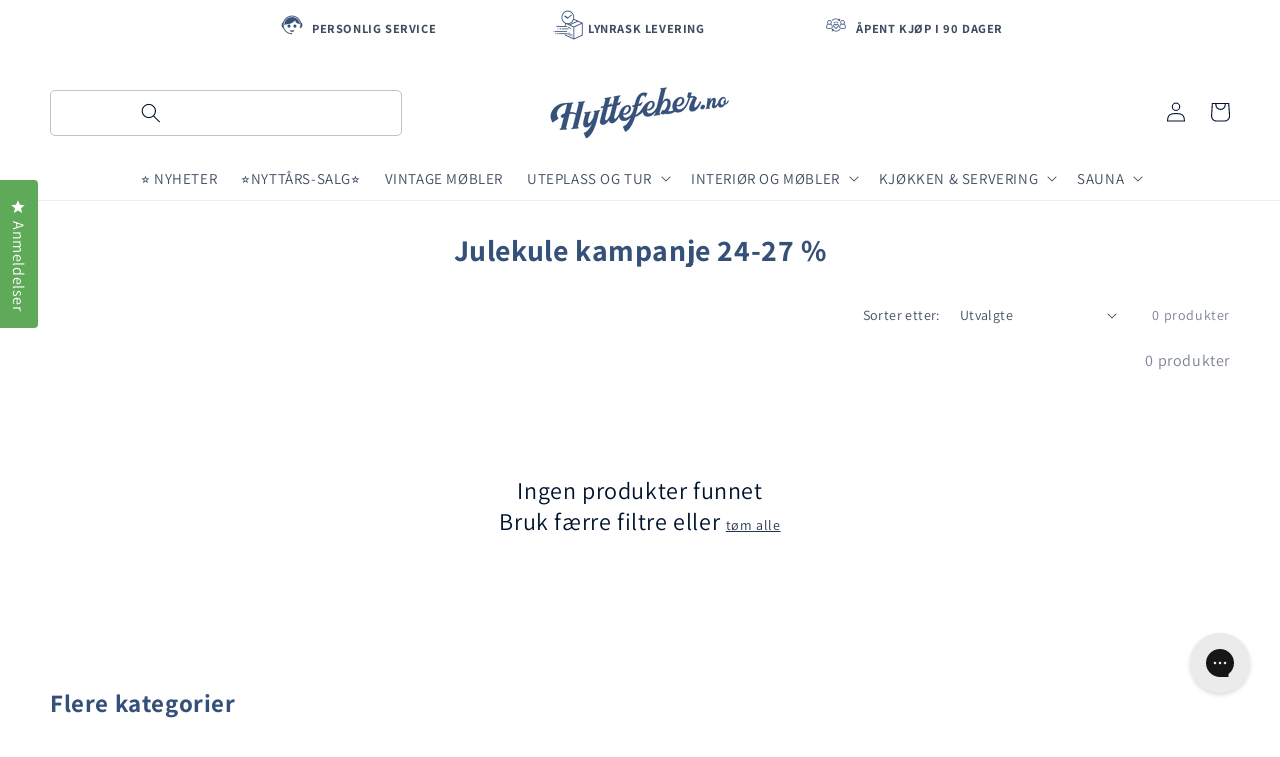

--- FILE ---
content_type: text/html; charset=utf-8
request_url: https://hyttefeber.no/collections/julekule-kampanje-24-27
body_size: 45958
content:
<!doctype html>
<html class="no-js" lang="nb">
  <head>
    <meta charset="utf-8">
    <meta http-equiv="X-UA-Compatible" content="IE=edge">
    <meta name="viewport" content="width=device-width,initial-scale=1">
    <meta name="theme-color" content="">

    <link rel="canonical" href="https://hyttefeber.no/collections/julekule-kampanje-24-27">
  
    <link rel="preconnect" href="https://cdn.shopify.com" crossorigin><link rel="icon" type="image/png" href="//hyttefeber.no/cdn/shop/files/Hyttefeber_favicon_c2e9f2c8-9258-40a3-a8f3-7f2b4b418322_32x32.png?v=1632248929"><link rel="preconnect" href="https://fonts.shopifycdn.com" crossorigin><title>
      Julekule kampanje 24-27 %
 &ndash; Hyttefeber</title>

    

    

<meta property="og:site_name" content="Hyttefeber">
<meta property="og:url" content="https://hyttefeber.no/collections/julekule-kampanje-24-27">
<meta property="og:title" content="Julekule kampanje 24-27 %">
<meta property="og:type" content="product.group">
<meta property="og:description" content="Kjente kvalitetsprodukter for hjem og hytte, fra blant annet Lumiz, Ooni, Espegard, , Norgesglass, Hadeland Glassverk, Arabia, Lama og Halvor Bakke. Vi fører også en rekke andre produkter fra kjente merkevarer med høy kvalitet. Vi tilbyr rask hjemlevering i hele Norge og har ofte de beste tilbudene 🤩

"><meta property="og:image" content="http://hyttefeber.no/cdn/shop/files/Hyttefeber_6_6ccf16af-7fee-4e6c-b7bf-c9b98f01bde3.png?v=1626991358">
  <meta property="og:image:secure_url" content="https://hyttefeber.no/cdn/shop/files/Hyttefeber_6_6ccf16af-7fee-4e6c-b7bf-c9b98f01bde3.png?v=1626991358">
  <meta property="og:image:width" content="1200">
  <meta property="og:image:height" content="628"><meta name="twitter:card" content="summary_large_image">
<meta name="twitter:title" content="Julekule kampanje 24-27 %">
<meta name="twitter:description" content="Kjente kvalitetsprodukter for hjem og hytte, fra blant annet Lumiz, Ooni, Espegard, , Norgesglass, Hadeland Glassverk, Arabia, Lama og Halvor Bakke. Vi fører også en rekke andre produkter fra kjente merkevarer med høy kvalitet. Vi tilbyr rask hjemlevering i hele Norge og har ofte de beste tilbudene 🤩

">

    
    
    
    <meta name="thumbnail" content="//hyttefeber.no/cdn/shopifycloud/storefront/assets/no-image-160-46f2d4a0_100x130.gif" />
    <!--
  <PageMap>
    <DataObject type="thumbnail">
      <Attribute name="src" value="//hyttefeber.no/cdn/shopifycloud/storefront/assets/no-image-160-46f2d4a0_100x130.gif"/>
      <Attribute name="width" value="100"/>
      <Attribute name="height" value="130"/>
    </DataObject>
  </PageMap>
-->
    
   <!-- <link rel="dns-prefetch" href="//gdprcdn.b-cdn.net">-->
    <script src="//hyttefeber.no/cdn/shop/t/89/assets/global.js?v=19159267758711414421652642180" defer="defer"></script>

    <style data-shopify>
      @font-face {
  font-family: Assistant;
  font-weight: 400;
  font-style: normal;
  font-display: swap;
  src: url("//hyttefeber.no/cdn/fonts/assistant/assistant_n4.9120912a469cad1cc292572851508ca49d12e768.woff2") format("woff2"),
       url("//hyttefeber.no/cdn/fonts/assistant/assistant_n4.6e9875ce64e0fefcd3f4446b7ec9036b3ddd2985.woff") format("woff");
}

      @font-face {
  font-family: Assistant;
  font-weight: 700;
  font-style: normal;
  font-display: swap;
  src: url("//hyttefeber.no/cdn/fonts/assistant/assistant_n7.bf44452348ec8b8efa3aa3068825305886b1c83c.woff2") format("woff2"),
       url("//hyttefeber.no/cdn/fonts/assistant/assistant_n7.0c887fee83f6b3bda822f1150b912c72da0f7b64.woff") format("woff");
}

      
      
      @font-face {
  font-family: Assistant;
  font-weight: 400;
  font-style: normal;
  font-display: swap;
  src: url("//hyttefeber.no/cdn/fonts/assistant/assistant_n4.9120912a469cad1cc292572851508ca49d12e768.woff2") format("woff2"),
       url("//hyttefeber.no/cdn/fonts/assistant/assistant_n4.6e9875ce64e0fefcd3f4446b7ec9036b3ddd2985.woff") format("woff");
}


      :root {
        --font-body-family: Assistant, sans-serif;
        --font-body-style: normal;
        --font-body-weight: 400;
        --font-body-weight-bold: 700;

        --font-heading-family: Assistant, sans-serif;
        --font-heading-style: normal;
        --font-heading-weight: 400;

        --color-base-text: 0, 18, 44;
        --color-base-background-1: 255, 255, 255;
        --color-base-background-2: 95, 170, 88;
        --color-base-solid-button-labels: 255, 255, 255;
        --color-base-outline-button-labels: 0, 18, 44;
        --color-base-accent-1: 95, 170, 88;
        --color-base-accent-2: 53, 81, 121;
        --payment-terms-background-color: #FFFFFF;

        --gradient-base-background-1: #FFFFFF;
        --gradient-base-background-2: #5faa58;
        --gradient-base-accent-1: #5faa58;
        --gradient-base-accent-2: #355179;

        --page-width: 160rem;
      }

      *,
      *::before,
      *::after {
        box-sizing: inherit;
      }

      html {
        box-sizing: border-box;
        font-size: 62.5%;
        height: 100%;
      }

      body {
        display: grid;
        grid-template-rows: auto auto 1fr auto;
        grid-template-columns: 100%;
        min-height: 100%;
        margin: 0;
        font-size: 1.5rem;
        letter-spacing: 0.06rem;
        line-height: 1.8;
        font-family: var(--font-body-family);
        font-style: var(--font-body-style);
        font-weight: var(--font-body-weight);
      }
    /*CLS fix*/
    .top-bar__icon {
    display: flex;
    align-items: center;
    font-size: 1.25rem;
    font-weight: 700;
}
    .top-bar__wrapper {
    display: flex;
    justify-content: space-between;
    padding: 1rem 0;
    margin: 0 auto;
    font-weight: 700;
}
   .showall{
    background-color: #355179!important;
    box-shadow: none;
    }
    .spaced-section--full-width:first-child {
    margin-top: 0;
}
    .skip-to-content-link{
       display: none!important; 
      }
    #MainContent{
    min-height:800px;
    }
    .grid-swap__container{
    height:40.5px;
    }
    @media only screen and (max-width: 1024px){
.oke-reviewsTab--small-bottom-right {
    bottom: 20%!important;
    }
    }
      @media screen and (min-width: 750px) {
        body {
          font-size: 1.6rem;
        }
    .page-width--narrow {
    padding: 0 9rem;
		}
      }
    @media screen and (max-width: 749px){
	.top-bar__wrapper {
    justify-content: space-around;
	}
    .header__heading {
    grid-area: heading;
    justify-self: center;
    margin: 0;
	}
    .shopify-section-top-bar{
    min-height:50px;
    }

    #shopify-section-template--15102287085719__1629970086900f7d29{
    min-height:260px;
    }
    .collection-filters{
    height: 72.09px;
    }
    }
    @media screen and (min-width: 990px){
.page-width-desktop {
    max-width: var(--page-width);
    padding: 0 5rem;
}
    .header {
    padding-top: 2rem;
    }
    .slider__slide .badge--circular {
    width: 50px;
    height: 50px;
}
     .shopify-section-top-bar{
    min-height:50px;
    }

    #shopify-section-template--15102287085719__1629970086900f7d29{
    min-height:260px;
    }
    .page-width--narrow {
    max-width: 72.6rem;
    padding: 0;
}}
    </style>

    <link href="//hyttefeber.no/cdn/shop/t/89/assets/base.css?v=142921708815341229941700205727" rel="stylesheet" type="text/css" media="all" />
    
    
<link rel="preload" as="font" href="//hyttefeber.no/cdn/fonts/assistant/assistant_n4.9120912a469cad1cc292572851508ca49d12e768.woff2" type="font/woff2" crossorigin><link rel="preload" as="font" href="//hyttefeber.no/cdn/fonts/assistant/assistant_n4.9120912a469cad1cc292572851508ca49d12e768.woff2" type="font/woff2" crossorigin><link rel="stylesheet" href="//hyttefeber.no/cdn/shop/t/89/assets/component-predictive-search.css?v=171342419786403665911633878968" media="print" onload="this.media='all'"><script>document.documentElement.className = document.documentElement.className.replace('no-js', 'js');</script>

      <!-- Google Tag Manager -->
<script>(function(w,d,s,l,i){w[l]=w[l]||[];w[l].push({'gtm.start':
new Date().getTime(),event:'gtm.js'});var f=d.getElementsByTagName(s)[0],
j=d.createElement(s),dl=l!='dataLayer'?'&l='+l:'';j.async=true;j.src=
'https://www.googletagmanager.com/gtm.js?id='+i+dl;f.parentNode.insertBefore(j,f);
})(window,document,'script','dataLayer','GTM-5C8T5VD8');</script>
<!-- End Google Tag Manager -->


  
<script async="true" type="text/javascript" src="https://s.kk-resources.com/leadtag.js" ></script>
    



<!-- BEGIN app block: shopify://apps/pagefly-page-builder/blocks/app-embed/83e179f7-59a0-4589-8c66-c0dddf959200 -->

<!-- BEGIN app snippet: pagefly-cro-ab-testing-main -->







<script>
  ;(function () {
    const url = new URL(window.location)
    const viewParam = url.searchParams.get('view')
    if (viewParam && viewParam.includes('variant-pf-')) {
      url.searchParams.set('pf_v', viewParam)
      url.searchParams.delete('view')
      window.history.replaceState({}, '', url)
    }
  })()
</script>



<script type='module'>
  
  window.PAGEFLY_CRO = window.PAGEFLY_CRO || {}

  window.PAGEFLY_CRO['data_debug'] = {
    original_template_suffix: "all_collections",
    allow_ab_test: false,
    ab_test_start_time: 0,
    ab_test_end_time: 0,
    today_date_time: 1768629617000,
  }
  window.PAGEFLY_CRO['GA4'] = { enabled: true}
</script>

<!-- END app snippet -->








  <script src='https://cdn.shopify.com/extensions/019bb4f9-aed6-78a3-be91-e9d44663e6bf/pagefly-page-builder-215/assets/pagefly-helper.js' defer='defer'></script>

  <script src='https://cdn.shopify.com/extensions/019bb4f9-aed6-78a3-be91-e9d44663e6bf/pagefly-page-builder-215/assets/pagefly-general-helper.js' defer='defer'></script>

  <script src='https://cdn.shopify.com/extensions/019bb4f9-aed6-78a3-be91-e9d44663e6bf/pagefly-page-builder-215/assets/pagefly-snap-slider.js' defer='defer'></script>

  <script src='https://cdn.shopify.com/extensions/019bb4f9-aed6-78a3-be91-e9d44663e6bf/pagefly-page-builder-215/assets/pagefly-slideshow-v3.js' defer='defer'></script>

  <script src='https://cdn.shopify.com/extensions/019bb4f9-aed6-78a3-be91-e9d44663e6bf/pagefly-page-builder-215/assets/pagefly-slideshow-v4.js' defer='defer'></script>

  <script src='https://cdn.shopify.com/extensions/019bb4f9-aed6-78a3-be91-e9d44663e6bf/pagefly-page-builder-215/assets/pagefly-glider.js' defer='defer'></script>

  <script src='https://cdn.shopify.com/extensions/019bb4f9-aed6-78a3-be91-e9d44663e6bf/pagefly-page-builder-215/assets/pagefly-slideshow-v1-v2.js' defer='defer'></script>

  <script src='https://cdn.shopify.com/extensions/019bb4f9-aed6-78a3-be91-e9d44663e6bf/pagefly-page-builder-215/assets/pagefly-product-media.js' defer='defer'></script>

  <script src='https://cdn.shopify.com/extensions/019bb4f9-aed6-78a3-be91-e9d44663e6bf/pagefly-page-builder-215/assets/pagefly-product.js' defer='defer'></script>


<script id='pagefly-helper-data' type='application/json'>
  {
    "page_optimization": {
      "assets_prefetching": false
    },
    "elements_asset_mapper": {
      "Accordion": "https://cdn.shopify.com/extensions/019bb4f9-aed6-78a3-be91-e9d44663e6bf/pagefly-page-builder-215/assets/pagefly-accordion.js",
      "Accordion3": "https://cdn.shopify.com/extensions/019bb4f9-aed6-78a3-be91-e9d44663e6bf/pagefly-page-builder-215/assets/pagefly-accordion3.js",
      "CountDown": "https://cdn.shopify.com/extensions/019bb4f9-aed6-78a3-be91-e9d44663e6bf/pagefly-page-builder-215/assets/pagefly-countdown.js",
      "GMap1": "https://cdn.shopify.com/extensions/019bb4f9-aed6-78a3-be91-e9d44663e6bf/pagefly-page-builder-215/assets/pagefly-gmap.js",
      "GMap2": "https://cdn.shopify.com/extensions/019bb4f9-aed6-78a3-be91-e9d44663e6bf/pagefly-page-builder-215/assets/pagefly-gmap.js",
      "GMapBasicV2": "https://cdn.shopify.com/extensions/019bb4f9-aed6-78a3-be91-e9d44663e6bf/pagefly-page-builder-215/assets/pagefly-gmap.js",
      "GMapAdvancedV2": "https://cdn.shopify.com/extensions/019bb4f9-aed6-78a3-be91-e9d44663e6bf/pagefly-page-builder-215/assets/pagefly-gmap.js",
      "HTML.Video": "https://cdn.shopify.com/extensions/019bb4f9-aed6-78a3-be91-e9d44663e6bf/pagefly-page-builder-215/assets/pagefly-htmlvideo.js",
      "HTML.Video2": "https://cdn.shopify.com/extensions/019bb4f9-aed6-78a3-be91-e9d44663e6bf/pagefly-page-builder-215/assets/pagefly-htmlvideo2.js",
      "HTML.Video3": "https://cdn.shopify.com/extensions/019bb4f9-aed6-78a3-be91-e9d44663e6bf/pagefly-page-builder-215/assets/pagefly-htmlvideo2.js",
      "BackgroundVideo": "https://cdn.shopify.com/extensions/019bb4f9-aed6-78a3-be91-e9d44663e6bf/pagefly-page-builder-215/assets/pagefly-htmlvideo2.js",
      "Instagram": "https://cdn.shopify.com/extensions/019bb4f9-aed6-78a3-be91-e9d44663e6bf/pagefly-page-builder-215/assets/pagefly-instagram.js",
      "Instagram2": "https://cdn.shopify.com/extensions/019bb4f9-aed6-78a3-be91-e9d44663e6bf/pagefly-page-builder-215/assets/pagefly-instagram.js",
      "Insta3": "https://cdn.shopify.com/extensions/019bb4f9-aed6-78a3-be91-e9d44663e6bf/pagefly-page-builder-215/assets/pagefly-instagram3.js",
      "Tabs": "https://cdn.shopify.com/extensions/019bb4f9-aed6-78a3-be91-e9d44663e6bf/pagefly-page-builder-215/assets/pagefly-tab.js",
      "Tabs3": "https://cdn.shopify.com/extensions/019bb4f9-aed6-78a3-be91-e9d44663e6bf/pagefly-page-builder-215/assets/pagefly-tab3.js",
      "ProductBox": "https://cdn.shopify.com/extensions/019bb4f9-aed6-78a3-be91-e9d44663e6bf/pagefly-page-builder-215/assets/pagefly-cart.js",
      "FBPageBox2": "https://cdn.shopify.com/extensions/019bb4f9-aed6-78a3-be91-e9d44663e6bf/pagefly-page-builder-215/assets/pagefly-facebook.js",
      "FBLikeButton2": "https://cdn.shopify.com/extensions/019bb4f9-aed6-78a3-be91-e9d44663e6bf/pagefly-page-builder-215/assets/pagefly-facebook.js",
      "TwitterFeed2": "https://cdn.shopify.com/extensions/019bb4f9-aed6-78a3-be91-e9d44663e6bf/pagefly-page-builder-215/assets/pagefly-twitter.js",
      "Paragraph4": "https://cdn.shopify.com/extensions/019bb4f9-aed6-78a3-be91-e9d44663e6bf/pagefly-page-builder-215/assets/pagefly-paragraph4.js",

      "AliReviews": "https://cdn.shopify.com/extensions/019bb4f9-aed6-78a3-be91-e9d44663e6bf/pagefly-page-builder-215/assets/pagefly-3rd-elements.js",
      "BackInStock": "https://cdn.shopify.com/extensions/019bb4f9-aed6-78a3-be91-e9d44663e6bf/pagefly-page-builder-215/assets/pagefly-3rd-elements.js",
      "GloboBackInStock": "https://cdn.shopify.com/extensions/019bb4f9-aed6-78a3-be91-e9d44663e6bf/pagefly-page-builder-215/assets/pagefly-3rd-elements.js",
      "GrowaveWishlist": "https://cdn.shopify.com/extensions/019bb4f9-aed6-78a3-be91-e9d44663e6bf/pagefly-page-builder-215/assets/pagefly-3rd-elements.js",
      "InfiniteOptionsShopPad": "https://cdn.shopify.com/extensions/019bb4f9-aed6-78a3-be91-e9d44663e6bf/pagefly-page-builder-215/assets/pagefly-3rd-elements.js",
      "InkybayProductPersonalizer": "https://cdn.shopify.com/extensions/019bb4f9-aed6-78a3-be91-e9d44663e6bf/pagefly-page-builder-215/assets/pagefly-3rd-elements.js",
      "LimeSpot": "https://cdn.shopify.com/extensions/019bb4f9-aed6-78a3-be91-e9d44663e6bf/pagefly-page-builder-215/assets/pagefly-3rd-elements.js",
      "Loox": "https://cdn.shopify.com/extensions/019bb4f9-aed6-78a3-be91-e9d44663e6bf/pagefly-page-builder-215/assets/pagefly-3rd-elements.js",
      "Opinew": "https://cdn.shopify.com/extensions/019bb4f9-aed6-78a3-be91-e9d44663e6bf/pagefly-page-builder-215/assets/pagefly-3rd-elements.js",
      "Powr": "https://cdn.shopify.com/extensions/019bb4f9-aed6-78a3-be91-e9d44663e6bf/pagefly-page-builder-215/assets/pagefly-3rd-elements.js",
      "ProductReviews": "https://cdn.shopify.com/extensions/019bb4f9-aed6-78a3-be91-e9d44663e6bf/pagefly-page-builder-215/assets/pagefly-3rd-elements.js",
      "PushOwl": "https://cdn.shopify.com/extensions/019bb4f9-aed6-78a3-be91-e9d44663e6bf/pagefly-page-builder-215/assets/pagefly-3rd-elements.js",
      "ReCharge": "https://cdn.shopify.com/extensions/019bb4f9-aed6-78a3-be91-e9d44663e6bf/pagefly-page-builder-215/assets/pagefly-3rd-elements.js",
      "Rivyo": "https://cdn.shopify.com/extensions/019bb4f9-aed6-78a3-be91-e9d44663e6bf/pagefly-page-builder-215/assets/pagefly-3rd-elements.js",
      "TrackingMore": "https://cdn.shopify.com/extensions/019bb4f9-aed6-78a3-be91-e9d44663e6bf/pagefly-page-builder-215/assets/pagefly-3rd-elements.js",
      "Vitals": "https://cdn.shopify.com/extensions/019bb4f9-aed6-78a3-be91-e9d44663e6bf/pagefly-page-builder-215/assets/pagefly-3rd-elements.js",
      "Wiser": "https://cdn.shopify.com/extensions/019bb4f9-aed6-78a3-be91-e9d44663e6bf/pagefly-page-builder-215/assets/pagefly-3rd-elements.js"
    },
    "custom_elements_mapper": {
      "pf-click-action-element": "https://cdn.shopify.com/extensions/019bb4f9-aed6-78a3-be91-e9d44663e6bf/pagefly-page-builder-215/assets/pagefly-click-action-element.js",
      "pf-dialog-element": "https://cdn.shopify.com/extensions/019bb4f9-aed6-78a3-be91-e9d44663e6bf/pagefly-page-builder-215/assets/pagefly-dialog-element.js"
    }
  }
</script>


<!-- END app block --><!-- BEGIN app block: shopify://apps/okendo/blocks/theme-settings/bb689e69-ea70-4661-8fb7-ad24a2e23c29 --><!-- BEGIN app snippet: header-metafields -->










    <style data-oke-reviews-version="0.82.1" type="text/css" data-href="https://d3hw6dc1ow8pp2.cloudfront.net/reviews-widget-plus/css/okendo-reviews-styles.9d163ae1.css"></style><style data-oke-reviews-version="0.82.1" type="text/css" data-href="https://d3hw6dc1ow8pp2.cloudfront.net/reviews-widget-plus/css/modules/okendo-star-rating.4cb378a8.css"></style><style data-oke-reviews-version="0.82.1" type="text/css" data-href="https://d3hw6dc1ow8pp2.cloudfront.net/reviews-widget-plus/css/modules/okendo-reviews-keywords.0942444f.css"></style><style data-oke-reviews-version="0.82.1" type="text/css" data-href="https://d3hw6dc1ow8pp2.cloudfront.net/reviews-widget-plus/css/modules/okendo-reviews-summary.a0c9d7d6.css"></style><style type="text/css">.okeReviews[data-oke-container],div.okeReviews{font-size:14px;font-size:var(--oke-text-regular);font-weight:400;font-family:var(--oke-text-fontFamily);line-height:1.6}.okeReviews[data-oke-container] *,.okeReviews[data-oke-container] :after,.okeReviews[data-oke-container] :before,div.okeReviews *,div.okeReviews :after,div.okeReviews :before{box-sizing:border-box}.okeReviews[data-oke-container] h1,.okeReviews[data-oke-container] h2,.okeReviews[data-oke-container] h3,.okeReviews[data-oke-container] h4,.okeReviews[data-oke-container] h5,.okeReviews[data-oke-container] h6,div.okeReviews h1,div.okeReviews h2,div.okeReviews h3,div.okeReviews h4,div.okeReviews h5,div.okeReviews h6{font-size:1em;font-weight:400;line-height:1.4;margin:0}.okeReviews[data-oke-container] ul,div.okeReviews ul{padding:0;margin:0}.okeReviews[data-oke-container] li,div.okeReviews li{list-style-type:none;padding:0}.okeReviews[data-oke-container] p,div.okeReviews p{line-height:1.8;margin:0 0 4px}.okeReviews[data-oke-container] p:last-child,div.okeReviews p:last-child{margin-bottom:0}.okeReviews[data-oke-container] a,div.okeReviews a{text-decoration:none;color:inherit}.okeReviews[data-oke-container] button,div.okeReviews button{border-radius:0;border:0;box-shadow:none;margin:0;width:auto;min-width:auto;padding:0;background-color:transparent;min-height:auto}.okeReviews[data-oke-container] button,.okeReviews[data-oke-container] input,.okeReviews[data-oke-container] select,.okeReviews[data-oke-container] textarea,div.okeReviews button,div.okeReviews input,div.okeReviews select,div.okeReviews textarea{font-family:inherit;font-size:1em}.okeReviews[data-oke-container] label,.okeReviews[data-oke-container] select,div.okeReviews label,div.okeReviews select{display:inline}.okeReviews[data-oke-container] select,div.okeReviews select{width:auto}.okeReviews[data-oke-container] article,.okeReviews[data-oke-container] aside,div.okeReviews article,div.okeReviews aside{margin:0}.okeReviews[data-oke-container] table,div.okeReviews table{background:transparent;border:0;border-collapse:collapse;border-spacing:0;font-family:inherit;font-size:1em;table-layout:auto}.okeReviews[data-oke-container] table td,.okeReviews[data-oke-container] table th,.okeReviews[data-oke-container] table tr,div.okeReviews table td,div.okeReviews table th,div.okeReviews table tr{border:0;font-family:inherit;font-size:1em}.okeReviews[data-oke-container] table td,.okeReviews[data-oke-container] table th,div.okeReviews table td,div.okeReviews table th{background:transparent;font-weight:400;letter-spacing:normal;padding:0;text-align:left;text-transform:none;vertical-align:middle}.okeReviews[data-oke-container] table tr:hover td,.okeReviews[data-oke-container] table tr:hover th,div.okeReviews table tr:hover td,div.okeReviews table tr:hover th{background:transparent}.okeReviews[data-oke-container] fieldset,div.okeReviews fieldset{border:0;padding:0;margin:0;min-width:0}.okeReviews[data-oke-container] img,.okeReviews[data-oke-container] svg,div.okeReviews img,div.okeReviews svg{max-width:none}.okeReviews[data-oke-container] div:empty,div.okeReviews div:empty{display:block}.okeReviews[data-oke-container] .oke-icon:before,div.okeReviews .oke-icon:before{font-family:oke-widget-icons!important;font-style:normal;font-weight:400;font-variant:normal;text-transform:none;line-height:1;-webkit-font-smoothing:antialiased;-moz-osx-font-smoothing:grayscale;color:inherit}.okeReviews[data-oke-container] .oke-icon--select-arrow:before,div.okeReviews .oke-icon--select-arrow:before{content:""}.okeReviews[data-oke-container] .oke-icon--loading:before,div.okeReviews .oke-icon--loading:before{content:""}.okeReviews[data-oke-container] .oke-icon--pencil:before,div.okeReviews .oke-icon--pencil:before{content:""}.okeReviews[data-oke-container] .oke-icon--filter:before,div.okeReviews .oke-icon--filter:before{content:""}.okeReviews[data-oke-container] .oke-icon--play:before,div.okeReviews .oke-icon--play:before{content:""}.okeReviews[data-oke-container] .oke-icon--tick-circle:before,div.okeReviews .oke-icon--tick-circle:before{content:""}.okeReviews[data-oke-container] .oke-icon--chevron-left:before,div.okeReviews .oke-icon--chevron-left:before{content:""}.okeReviews[data-oke-container] .oke-icon--chevron-right:before,div.okeReviews .oke-icon--chevron-right:before{content:""}.okeReviews[data-oke-container] .oke-icon--thumbs-down:before,div.okeReviews .oke-icon--thumbs-down:before{content:""}.okeReviews[data-oke-container] .oke-icon--thumbs-up:before,div.okeReviews .oke-icon--thumbs-up:before{content:""}.okeReviews[data-oke-container] .oke-icon--close:before,div.okeReviews .oke-icon--close:before{content:""}.okeReviews[data-oke-container] .oke-icon--chevron-up:before,div.okeReviews .oke-icon--chevron-up:before{content:""}.okeReviews[data-oke-container] .oke-icon--chevron-down:before,div.okeReviews .oke-icon--chevron-down:before{content:""}.okeReviews[data-oke-container] .oke-icon--star:before,div.okeReviews .oke-icon--star:before{content:""}.okeReviews[data-oke-container] .oke-icon--magnifying-glass:before,div.okeReviews .oke-icon--magnifying-glass:before{content:""}@font-face{font-family:oke-widget-icons;src:url(https://d3hw6dc1ow8pp2.cloudfront.net/reviews-widget-plus/fonts/oke-widget-icons.ttf) format("truetype"),url(https://d3hw6dc1ow8pp2.cloudfront.net/reviews-widget-plus/fonts/oke-widget-icons.woff) format("woff"),url(https://d3hw6dc1ow8pp2.cloudfront.net/reviews-widget-plus/img/oke-widget-icons.bc0d6b0a.svg) format("svg");font-weight:400;font-style:normal;font-display:block}.okeReviews[data-oke-container] .oke-button,div.okeReviews .oke-button{display:inline-block;border-style:solid;border-color:var(--oke-button-borderColor);border-width:var(--oke-button-borderWidth);background-color:var(--oke-button-backgroundColor);line-height:1;padding:12px 24px;margin:0;border-radius:var(--oke-button-borderRadius);color:var(--oke-button-textColor);text-align:center;position:relative;font-weight:var(--oke-button-fontWeight);font-size:var(--oke-button-fontSize);font-family:var(--oke-button-fontFamily);outline:0}.okeReviews[data-oke-container] .oke-button-text,.okeReviews[data-oke-container] .oke-button .oke-icon,div.okeReviews .oke-button-text,div.okeReviews .oke-button .oke-icon{line-height:1}.okeReviews[data-oke-container] .oke-button.oke-is-loading,div.okeReviews .oke-button.oke-is-loading{position:relative}.okeReviews[data-oke-container] .oke-button.oke-is-loading:before,div.okeReviews .oke-button.oke-is-loading:before{font-family:oke-widget-icons!important;font-style:normal;font-weight:400;font-variant:normal;text-transform:none;line-height:1;-webkit-font-smoothing:antialiased;-moz-osx-font-smoothing:grayscale;content:"";color:undefined;font-size:12px;display:inline-block;animation:oke-spin 1s linear infinite;position:absolute;width:12px;height:12px;top:0;left:0;bottom:0;right:0;margin:auto}.okeReviews[data-oke-container] .oke-button.oke-is-loading>*,div.okeReviews .oke-button.oke-is-loading>*{opacity:0}.okeReviews[data-oke-container] .oke-button.oke-is-active,div.okeReviews .oke-button.oke-is-active{background-color:var(--oke-button-backgroundColorActive);color:var(--oke-button-textColorActive);border-color:var(--oke-button-borderColorActive)}.okeReviews[data-oke-container] .oke-button:not(.oke-is-loading),div.okeReviews .oke-button:not(.oke-is-loading){cursor:pointer}.okeReviews[data-oke-container] .oke-button:not(.oke-is-loading):not(.oke-is-active):hover,div.okeReviews .oke-button:not(.oke-is-loading):not(.oke-is-active):hover{background-color:var(--oke-button-backgroundColorHover);color:var(--oke-button-textColorHover);border-color:var(--oke-button-borderColorHover);box-shadow:0 0 0 2px var(--oke-button-backgroundColorHover)}.okeReviews[data-oke-container] .oke-button:not(.oke-is-loading):not(.oke-is-active):active,.okeReviews[data-oke-container] .oke-button:not(.oke-is-loading):not(.oke-is-active):hover:active,div.okeReviews .oke-button:not(.oke-is-loading):not(.oke-is-active):active,div.okeReviews .oke-button:not(.oke-is-loading):not(.oke-is-active):hover:active{background-color:var(--oke-button-backgroundColorActive);color:var(--oke-button-textColorActive);border-color:var(--oke-button-borderColorActive)}.okeReviews[data-oke-container] .oke-title,div.okeReviews .oke-title{font-weight:var(--oke-title-fontWeight);font-size:var(--oke-title-fontSize);font-family:var(--oke-title-fontFamily)}.okeReviews[data-oke-container] .oke-bodyText,div.okeReviews .oke-bodyText{font-weight:var(--oke-bodyText-fontWeight);font-size:var(--oke-bodyText-fontSize);font-family:var(--oke-bodyText-fontFamily)}.okeReviews[data-oke-container] .oke-linkButton,div.okeReviews .oke-linkButton{cursor:pointer;font-weight:700;pointer-events:auto;text-decoration:underline}.okeReviews[data-oke-container] .oke-linkButton:hover,div.okeReviews .oke-linkButton:hover{text-decoration:none}.okeReviews[data-oke-container] .oke-readMore,div.okeReviews .oke-readMore{cursor:pointer;color:inherit;text-decoration:underline}.okeReviews[data-oke-container] .oke-select,div.okeReviews .oke-select{cursor:pointer;background-repeat:no-repeat;background-position-x:100%;background-position-y:50%;border:none;padding:0 24px 0 12px;-moz-appearance:none;appearance:none;color:inherit;-webkit-appearance:none;background-color:transparent;background-image:url("data:image/svg+xml;charset=utf-8,%3Csvg fill='currentColor' xmlns='http://www.w3.org/2000/svg' viewBox='0 0 24 24'%3E%3Cpath d='M7 10l5 5 5-5z'/%3E%3Cpath d='M0 0h24v24H0z' fill='none'/%3E%3C/svg%3E");outline-offset:4px}.okeReviews[data-oke-container] .oke-select:disabled,div.okeReviews .oke-select:disabled{background-color:transparent;background-image:url("data:image/svg+xml;charset=utf-8,%3Csvg fill='%239a9db1' xmlns='http://www.w3.org/2000/svg' viewBox='0 0 24 24'%3E%3Cpath d='M7 10l5 5 5-5z'/%3E%3Cpath d='M0 0h24v24H0z' fill='none'/%3E%3C/svg%3E")}.okeReviews[data-oke-container] .oke-loader,div.okeReviews .oke-loader{position:relative}.okeReviews[data-oke-container] .oke-loader:before,div.okeReviews .oke-loader:before{font-family:oke-widget-icons!important;font-style:normal;font-weight:400;font-variant:normal;text-transform:none;line-height:1;-webkit-font-smoothing:antialiased;-moz-osx-font-smoothing:grayscale;content:"";color:var(--oke-text-secondaryColor);font-size:12px;display:inline-block;animation:oke-spin 1s linear infinite;position:absolute;width:12px;height:12px;top:0;left:0;bottom:0;right:0;margin:auto}.okeReviews[data-oke-container] .oke-a11yText,div.okeReviews .oke-a11yText{border:0;clip:rect(0 0 0 0);height:1px;margin:-1px;overflow:hidden;padding:0;position:absolute;width:1px}.okeReviews[data-oke-container] .oke-hidden,div.okeReviews .oke-hidden{display:none}.okeReviews[data-oke-container] .oke-modal,div.okeReviews .oke-modal{bottom:0;left:0;overflow:auto;position:fixed;right:0;top:0;z-index:2147483647;max-height:100%;background-color:rgba(0,0,0,.5);padding:40px 0 32px}@media only screen and (min-width:1024px){.okeReviews[data-oke-container] .oke-modal,div.okeReviews .oke-modal{display:flex;align-items:center;padding:48px 0}}.okeReviews[data-oke-container] .oke-modal ::-moz-selection,div.okeReviews .oke-modal ::-moz-selection{background-color:rgba(39,45,69,.2)}.okeReviews[data-oke-container] .oke-modal ::selection,div.okeReviews .oke-modal ::selection{background-color:rgba(39,45,69,.2)}.okeReviews[data-oke-container] .oke-modal,.okeReviews[data-oke-container] .oke-modal p,div.okeReviews .oke-modal,div.okeReviews .oke-modal p{color:#272d45}.okeReviews[data-oke-container] .oke-modal-content,div.okeReviews .oke-modal-content{background-color:#fff;margin:auto;position:relative;will-change:transform,opacity;width:calc(100% - 64px)}@media only screen and (min-width:1024px){.okeReviews[data-oke-container] .oke-modal-content,div.okeReviews .oke-modal-content{max-width:1000px}}.okeReviews[data-oke-container] .oke-modal-close,div.okeReviews .oke-modal-close{cursor:pointer;position:absolute;width:32px;height:32px;top:-32px;padding:4px;right:-4px;line-height:1}.okeReviews[data-oke-container] .oke-modal-close:before,div.okeReviews .oke-modal-close:before{font-family:oke-widget-icons!important;font-style:normal;font-weight:400;font-variant:normal;text-transform:none;line-height:1;-webkit-font-smoothing:antialiased;-moz-osx-font-smoothing:grayscale;content:"";color:#fff;font-size:24px;display:inline-block;width:24px;height:24px}.okeReviews[data-oke-container] .oke-modal-overlay,div.okeReviews .oke-modal-overlay{background-color:rgba(43,46,56,.9)}@media only screen and (min-width:1024px){.okeReviews[data-oke-container] .oke-modal--large .oke-modal-content,div.okeReviews .oke-modal--large .oke-modal-content{max-width:1200px}}.okeReviews[data-oke-container] .oke-modal .oke-helpful,.okeReviews[data-oke-container] .oke-modal .oke-helpful-vote-button,.okeReviews[data-oke-container] .oke-modal .oke-reviewContent-date,div.okeReviews .oke-modal .oke-helpful,div.okeReviews .oke-modal .oke-helpful-vote-button,div.okeReviews .oke-modal .oke-reviewContent-date{color:#676986}.oke-modal .okeReviews[data-oke-container].oke-w,.oke-modal div.okeReviews.oke-w{color:#272d45}.okeReviews[data-oke-container] .oke-tag,div.okeReviews .oke-tag{align-items:center;color:#272d45;display:flex;font-size:var(--oke-text-small);font-weight:600;text-align:left;position:relative;z-index:2;background-color:#f4f4f6;padding:4px 6px;border:none;border-radius:4px;gap:6px;line-height:1}.okeReviews[data-oke-container] .oke-tag svg,div.okeReviews .oke-tag svg{fill:currentColor;height:1rem}.okeReviews[data-oke-container] .hooper,div.okeReviews .hooper{height:auto}.okeReviews--left{text-align:left}.okeReviews--right{text-align:right}.okeReviews--center{text-align:center}.okeReviews :not([tabindex="-1"]):focus-visible{outline:5px auto highlight;outline:5px auto -webkit-focus-ring-color}.is-oke-modalOpen{overflow:hidden!important}img.oke-is-error{background-color:var(--oke-shadingColor);background-size:cover;background-position:50% 50%;box-shadow:inset 0 0 0 1px var(--oke-border-color)}@keyframes oke-spin{0%{transform:rotate(0deg)}to{transform:rotate(1turn)}}@keyframes oke-fade-in{0%{opacity:0}to{opacity:1}}
.oke-stars{line-height:1;position:relative;display:inline-block}.oke-stars-background svg{overflow:visible}.oke-stars-foreground{overflow:hidden;position:absolute;top:0;left:0}.oke-sr{display:inline-block;padding-top:var(--oke-starRating-spaceAbove);padding-bottom:var(--oke-starRating-spaceBelow)}.oke-sr .oke-is-clickable{cursor:pointer}.oke-sr--hidden{display:none}.oke-sr-count,.oke-sr-rating,.oke-sr-stars{display:inline-block;vertical-align:middle}.oke-sr-stars{line-height:1;margin-right:8px}.oke-sr-rating{display:none}.oke-sr-count--brackets:before{content:"("}.oke-sr-count--brackets:after{content:")"}
.oke-rk{display:block}.okeReviews[data-oke-container] .oke-reviewsKeywords-heading,div.okeReviews .oke-reviewsKeywords-heading{font-weight:700;margin-bottom:8px}.okeReviews[data-oke-container] .oke-reviewsKeywords-heading-skeleton,div.okeReviews .oke-reviewsKeywords-heading-skeleton{height:calc(var(--oke-button-fontSize) + 4px);width:150px}.okeReviews[data-oke-container] .oke-reviewsKeywords-list,div.okeReviews .oke-reviewsKeywords-list{display:inline-flex;align-items:center;flex-wrap:wrap;gap:4px}.okeReviews[data-oke-container] .oke-reviewsKeywords-list-category,div.okeReviews .oke-reviewsKeywords-list-category{background-color:var(--oke-filter-backgroundColor);color:var(--oke-filter-textColor);border:1px solid var(--oke-filter-borderColor);border-radius:var(--oke-filter-borderRadius);padding:6px 16px;transition:background-color .1s ease-out,border-color .1s ease-out;white-space:nowrap}.okeReviews[data-oke-container] .oke-reviewsKeywords-list-category.oke-is-clickable,div.okeReviews .oke-reviewsKeywords-list-category.oke-is-clickable{cursor:pointer}.okeReviews[data-oke-container] .oke-reviewsKeywords-list-category.oke-is-active,div.okeReviews .oke-reviewsKeywords-list-category.oke-is-active{background-color:var(--oke-filter-backgroundColorActive);color:var(--oke-filter-textColorActive);border-color:var(--oke-filter-borderColorActive)}.okeReviews[data-oke-container] .oke-reviewsKeywords .oke-translateButton,div.okeReviews .oke-reviewsKeywords .oke-translateButton{margin-top:12px}
.oke-rs{display:block}.oke-rs .oke-reviewsSummary.oke-is-preRender .oke-reviewsSummary-summary{-webkit-mask:linear-gradient(180deg,#000 0,#000 40%,transparent 95%,transparent 0) 100% 50%/100% 100% repeat-x;mask:linear-gradient(180deg,#000 0,#000 40%,transparent 95%,transparent 0) 100% 50%/100% 100% repeat-x;max-height:150px}.okeReviews[data-oke-container] .oke-reviewsSummary .oke-tooltip,div.okeReviews .oke-reviewsSummary .oke-tooltip{display:inline-block;font-weight:400}.okeReviews[data-oke-container] .oke-reviewsSummary .oke-tooltip-trigger,div.okeReviews .oke-reviewsSummary .oke-tooltip-trigger{height:15px;width:15px;overflow:hidden;transform:translateY(-10%)}.okeReviews[data-oke-container] .oke-reviewsSummary-heading,div.okeReviews .oke-reviewsSummary-heading{align-items:center;-moz-column-gap:4px;column-gap:4px;display:inline-flex;font-weight:700;margin-bottom:8px}.okeReviews[data-oke-container] .oke-reviewsSummary-heading-skeleton,div.okeReviews .oke-reviewsSummary-heading-skeleton{height:calc(var(--oke-button-fontSize) + 4px);width:150px}.okeReviews[data-oke-container] .oke-reviewsSummary-icon,div.okeReviews .oke-reviewsSummary-icon{fill:currentColor;font-size:14px}.okeReviews[data-oke-container] .oke-reviewsSummary-icon svg,div.okeReviews .oke-reviewsSummary-icon svg{vertical-align:baseline}.okeReviews[data-oke-container] .oke-reviewsSummary-summary.oke-is-truncated,div.okeReviews .oke-reviewsSummary-summary.oke-is-truncated{display:-webkit-box;-webkit-box-orient:vertical;overflow:hidden;text-overflow:ellipsis}</style>

    <script type="application/json" id="oke-reviews-settings">{"subscriberId":"8100c613-7b54-4051-a139-0d00ecc28976","analyticsSettings":{"isWidgetOnScreenTrackingEnabled":true,"provider":"ua"},"locale":"no","localeAndVariant":{"code":"no"},"matchCustomerLocale":false,"widgetSettings":{"global":{"dateSettings":{"format":{"type":"relative"}},"hideOkendoBranding":true,"recorderPlusEnabled":true,"stars":{"backgroundColor":"#E5E5E5","foregroundColor":"#FFCF2A","interspace":2,"showBorder":false}},"homepageCarousel":{"autoPlay":false,"defaultSort":"has_media desc","scrollBehaviour":"slide","slidesPerPage":{"large":3,"medium":2},"style":{"arrows":{"color":"#676986","size":{"value":24,"unit":"px"},"enabled":true},"avatar":{"backgroundColor":"#E5E5EB","placeholderTextColor":"#2C3E50","size":{"value":48,"unit":"px"},"enabled":false},"border":{"color":"#E5E5EB","width":{"value":1,"unit":"px"}},"highlightColor":"#0E7A82","layout":{"name":"testimonial","reviewDetailsPosition":"below","showAttributeBars":false,"showProductDetails":"only-when-grouped","showProductName":false,"testimonialAlignment":"center"},"media":{"size":{"value":80,"unit":"px"},"imageGap":{"value":4,"unit":"px"},"enabled":true},"productImageSize":{"value":48,"unit":"px"},"showDates":true,"spaceAbove":{"value":20,"unit":"px"},"spaceBelow":{"value":20,"unit":"px"},"stars":{"height":{"value":18,"unit":"px"},"globalOverrideSettings":{"showBorder":false,"backgroundColor":"#E5E5E5","foregroundColor":"#FFCF2A"}},"text":{"primaryColor":"#2C3E50","fontSizeRegular":{"value":14,"unit":"px"},"fontSizeSmall":{"value":12,"unit":"px"},"secondaryColor":"#676986"}},"totalSlides":12,"truncation":{"bodyMaxLines":4,"truncateAll":false,"enabled":true}},"mediaCarousel":{"minimumImages":1,"linkText":"Vis mer","autoPlay":false,"slideSize":"medium","arrowPosition":"outside"},"mediaGrid":{"gridStyleDesktop":{"layout":"default-desktop","rows":4,"columns":3},"linkText":"Se mer","gridStyleMobile":{"layout":"default-mobile","rows":3,"columns":3},"showMoreArrow":{"arrowColor":"#FFFFFF","backgroundColor":"#5FAA58"},"infiniteScroll":true,"gapSize":{"value":10,"unit":"px"}},"questions":{"initialPageSize":6,"loadMorePageSize":6},"reviewsBadge":{"layout":"large","backgroundColor":"#355179","borderColor":"#355179","stars":{"globalOverrideSettings":{"showBorder":false,"backgroundColor":"#E5E5E5","foregroundColor":"#5FAA58"}},"textColor":"#FFFFFF","colorScheme":"custom"},"reviewsTab":{"backgroundColor":"#5FAA58","position":"top-left","textColor":"#FFFFFF","enabled":true,"positionSmall":"bottom-right"},"reviewsWidget":{"tabs":{"reviews":true,"questions":true},"header":{"columnDistribution":"space-between","verticalAlignment":"top","blocks":[{"columnWidth":"one-third","modules":[{"name":"rating-average","layout":"one-line"},{"name":"rating-breakdown","backgroundColor":"#F4F4F6","shadingColor":"#9A9DB1","stretchMode":"contain"}],"textAlignment":"left"},{"columnWidth":"one-third","modules":[{"name":"attributes","layout":"stacked","stretchMode":"stretch"}],"textAlignment":"left"},{"columnWidth":"one-third","modules":[{"name":"media-grid","imageGap":{"value":4,"unit":"px"},"scaleToFill":true,"rows":3,"columns":5}],"textAlignment":"left"}]},"style":{"showDates":true,"border":{"color":"#D8DADD","width":{"value":1,"unit":"px"}},"filters":{"backgroundColorActive":"#5FAA58","backgroundColor":"#FFFFFF","borderColor":"#5FAA58","borderRadius":{"value":100,"unit":"px"},"borderColorActive":"#5FAA58","textColorActive":"#2C4363","textColor":"#355179","searchHighlightColor":"#B2F9E9"},"avatar":{"backgroundColor":"#E5E5EB","placeholderTextColor":"#2C3E50","size":{"value":48,"unit":"px"},"enabled":true},"stars":{"height":{"value":18,"unit":"px"},"globalOverrideSettings":{"backgroundColor":"#E5E5E5","foregroundColor":"#FFCF2A","interspace":2,"showBorder":false}},"shadingColor":"#F7F7F8","productImageSize":{"value":48,"unit":"px"},"button":{"backgroundColorActive":"#5FAA58","borderColorHover":"#5FAA58","backgroundColor":"#5FAA58","borderColor":"#5FAA58","backgroundColorHover":"#5FAA58","textColorHover":"#FFFFFF","borderRadius":{"value":5,"unit":"px"},"borderWidth":{"value":1,"unit":"px"},"borderColorActive":"#5FAA58","textColorActive":"#FFFFFF","textColor":"#FFFFFF"},"highlightColor":"#5FAA58","spaceAbove":{"value":20,"unit":"px"},"text":{"primaryColor":"#00122C","fontSizeRegular":{"value":16,"unit":"px"},"fontSizeLarge":{"value":20,"unit":"px"},"fontSizeSmall":{"value":15,"unit":"px"},"secondaryColor":"#00122C"},"spaceBelow":{"value":20,"unit":"px"},"attributeBar":{"style":"default","backgroundColor":"#D3D4DD","shadingColor":"#9A9DB1","markerColor":"#5FAA58"}},"showWhenEmpty":false,"reviews":{"list":{"layout":{"name":"default","showAttributeBars":false,"borderStyle":"full","collapseReviewerDetails":false,"columnAmount":4,"showProductDetails":"only-when-grouped"},"initialPageSize":3,"media":{"layout":"featured","size":{"value":200,"unit":"px"}},"truncation":{"bodyMaxLines":4,"truncateAll":false,"enabled":true},"loadMorePageSize":5},"controls":{"filterMode":"closed","defaultSort":"date desc","writeReviewButtonEnabled":true,"freeTextSearchEnabled":true}}},"starRatings":{"showWhenEmpty":false,"style":{"text":{"content":"review-count","style":"number-only","brackets":true},"spaceAbove":{"value":0,"unit":"px"},"globalOverrideSettings":{"showBorder":false,"backgroundColor":"#E5E5E5","foregroundColor":"#FFCF2A"},"spaceBelow":{"value":0,"unit":"px"},"height":{"value":18,"unit":"px"}},"clickBehavior":"scroll-to-widget"}},"features":{"attributeFiltersEnabled":true,"recorderPlusEnabled":true,"recorderQandaPlusEnabled":true,"reviewsKeywordsEnabled":true}}</script>
            <style id="oke-css-vars">:root{--oke-widget-spaceAbove:20px;--oke-widget-spaceBelow:20px;--oke-starRating-spaceAbove:0;--oke-starRating-spaceBelow:0;--oke-button-backgroundColor:#5faa58;--oke-button-backgroundColorHover:#5faa58;--oke-button-backgroundColorActive:#5faa58;--oke-button-textColor:#fff;--oke-button-textColorHover:#fff;--oke-button-textColorActive:#fff;--oke-button-borderColor:#5faa58;--oke-button-borderColorHover:#5faa58;--oke-button-borderColorActive:#5faa58;--oke-button-borderRadius:5px;--oke-button-borderWidth:1px;--oke-button-fontWeight:700;--oke-button-fontSize:var(--oke-text-regular,14px);--oke-button-fontFamily:inherit;--oke-border-color:#d8dadd;--oke-border-width:1px;--oke-text-primaryColor:#00122c;--oke-text-secondaryColor:#00122c;--oke-text-small:15px;--oke-text-regular:16px;--oke-text-large:20px;--oke-text-fontFamily:inherit;--oke-avatar-size:48px;--oke-avatar-backgroundColor:#e5e5eb;--oke-avatar-placeholderTextColor:#2c3e50;--oke-highlightColor:#5faa58;--oke-shadingColor:#f7f7f8;--oke-productImageSize:48px;--oke-attributeBar-shadingColor:#9a9db1;--oke-attributeBar-borderColor:undefined;--oke-attributeBar-backgroundColor:#d3d4dd;--oke-attributeBar-markerColor:#5faa58;--oke-filter-backgroundColor:#fff;--oke-filter-backgroundColorActive:#5faa58;--oke-filter-borderColor:#5faa58;--oke-filter-borderColorActive:#5faa58;--oke-filter-textColor:#355179;--oke-filter-textColorActive:#2c4363;--oke-filter-borderRadius:100px;--oke-filter-searchHighlightColor:#b2f9e9;--oke-mediaGrid-chevronColor:#676986;--oke-stars-foregroundColor:#ffcf2a;--oke-stars-backgroundColor:#e5e5e5;--oke-stars-borderWidth:0}.oke-reviewCarousel{--oke-stars-foregroundColor:#ffcf2a;--oke-stars-backgroundColor:#e5e5e5;--oke-stars-borderWidth:0}.oke-w,.oke-modal{--oke-stars-foregroundColor:#ffcf2a;--oke-stars-backgroundColor:#e5e5e5;--oke-stars-borderWidth:0}.oke-sr{--oke-stars-foregroundColor:#ffcf2a;--oke-stars-backgroundColor:#e5e5e5;--oke-stars-borderWidth:0}.oke-w,oke-modal{--oke-title-fontWeight:600;--oke-title-fontSize:var(--oke-text-regular,14px);--oke-title-fontFamily:inherit;--oke-bodyText-fontWeight:400;--oke-bodyText-fontSize:var(--oke-text-regular,14px);--oke-bodyText-fontFamily:inherit}</style>
            <style id="oke-reviews-custom-css">.okeReviews.oke-w .oke-button:not(.oke-is-loading):not(.oke-is-active):hover{box-shadow:none}.okeReviews .oke-w-navBar-item,.okeReviews.oke-w .oke-reviewContent-title{color:#355179;font-weight:400}.okeReviews.oke-w .oke-button{font-weight:400}.okeReviews.oke-w .oke-is-small .oke-w-reviews-writeReview{width:100%;padding-top:10px}.okeReviews.oke-w .oke-is-small .oke-button{width:100%}@media all and (max-width:749px){:root{--oke-text-regular:15px}}</style>
            <template id="oke-reviews-body-template"><svg id="oke-star-symbols" style="display:none!important" data-oke-id="oke-star-symbols"><symbol id="oke-star-empty" style="overflow:visible;"><path id="star-default--empty" fill="var(--oke-stars-backgroundColor)" stroke="var(--oke-stars-borderColor)" stroke-width="var(--oke-stars-borderWidth)" d="M3.34 13.86c-.48.3-.76.1-.63-.44l1.08-4.56L.26 5.82c-.42-.36-.32-.7.24-.74l4.63-.37L6.92.39c.2-.52.55-.52.76 0l1.8 4.32 4.62.37c.56.05.67.37.24.74l-3.53 3.04 1.08 4.56c.13.54-.14.74-.63.44L7.3 11.43l-3.96 2.43z"/></symbol><symbol id="oke-star-filled" style="overflow:visible;"><path id="star-default--filled" fill="var(--oke-stars-foregroundColor)" stroke="var(--oke-stars-borderColor)" stroke-width="var(--oke-stars-borderWidth)" d="M3.34 13.86c-.48.3-.76.1-.63-.44l1.08-4.56L.26 5.82c-.42-.36-.32-.7.24-.74l4.63-.37L6.92.39c.2-.52.55-.52.76 0l1.8 4.32 4.62.37c.56.05.67.37.24.74l-3.53 3.04 1.08 4.56c.13.54-.14.74-.63.44L7.3 11.43l-3.96 2.43z"/></symbol></svg></template><script>document.addEventListener('readystatechange',() =>{Array.from(document.getElementById('oke-reviews-body-template')?.content.children)?.forEach(function(child){if(!Array.from(document.body.querySelectorAll('[data-oke-id='.concat(child.getAttribute('data-oke-id'),']'))).length){document.body.prepend(child)}})},{once:true});</script>













<!-- END app snippet -->

<!-- BEGIN app snippet: widget-plus-initialisation-script -->




    <script async id="okendo-reviews-script" src="https://d3hw6dc1ow8pp2.cloudfront.net/reviews-widget-plus/js/okendo-reviews.js"></script>

<!-- END app snippet -->


<!-- END app block --><!-- BEGIN app block: shopify://apps/klaviyo-email-marketing-sms/blocks/klaviyo-onsite-embed/2632fe16-c075-4321-a88b-50b567f42507 -->












  <script async src="https://static.klaviyo.com/onsite/js/RSuWRa/klaviyo.js?company_id=RSuWRa"></script>
  <script>!function(){if(!window.klaviyo){window._klOnsite=window._klOnsite||[];try{window.klaviyo=new Proxy({},{get:function(n,i){return"push"===i?function(){var n;(n=window._klOnsite).push.apply(n,arguments)}:function(){for(var n=arguments.length,o=new Array(n),w=0;w<n;w++)o[w]=arguments[w];var t="function"==typeof o[o.length-1]?o.pop():void 0,e=new Promise((function(n){window._klOnsite.push([i].concat(o,[function(i){t&&t(i),n(i)}]))}));return e}}})}catch(n){window.klaviyo=window.klaviyo||[],window.klaviyo.push=function(){var n;(n=window._klOnsite).push.apply(n,arguments)}}}}();</script>

  




  <script>
    window.klaviyoReviewsProductDesignMode = false
  </script>







<!-- END app block --><link href="https://monorail-edge.shopifysvc.com" rel="dns-prefetch">
<script>(function(){if ("sendBeacon" in navigator && "performance" in window) {try {var session_token_from_headers = performance.getEntriesByType('navigation')[0].serverTiming.find(x => x.name == '_s').description;} catch {var session_token_from_headers = undefined;}var session_cookie_matches = document.cookie.match(/_shopify_s=([^;]*)/);var session_token_from_cookie = session_cookie_matches && session_cookie_matches.length === 2 ? session_cookie_matches[1] : "";var session_token = session_token_from_headers || session_token_from_cookie || "";function handle_abandonment_event(e) {var entries = performance.getEntries().filter(function(entry) {return /monorail-edge.shopifysvc.com/.test(entry.name);});if (!window.abandonment_tracked && entries.length === 0) {window.abandonment_tracked = true;var currentMs = Date.now();var navigation_start = performance.timing.navigationStart;var payload = {shop_id: 4375609437,url: window.location.href,navigation_start,duration: currentMs - navigation_start,session_token,page_type: "collection"};window.navigator.sendBeacon("https://monorail-edge.shopifysvc.com/v1/produce", JSON.stringify({schema_id: "online_store_buyer_site_abandonment/1.1",payload: payload,metadata: {event_created_at_ms: currentMs,event_sent_at_ms: currentMs}}));}}window.addEventListener('pagehide', handle_abandonment_event);}}());</script>
<script id="web-pixels-manager-setup">(function e(e,d,r,n,o){if(void 0===o&&(o={}),!Boolean(null===(a=null===(i=window.Shopify)||void 0===i?void 0:i.analytics)||void 0===a?void 0:a.replayQueue)){var i,a;window.Shopify=window.Shopify||{};var t=window.Shopify;t.analytics=t.analytics||{};var s=t.analytics;s.replayQueue=[],s.publish=function(e,d,r){return s.replayQueue.push([e,d,r]),!0};try{self.performance.mark("wpm:start")}catch(e){}var l=function(){var e={modern:/Edge?\/(1{2}[4-9]|1[2-9]\d|[2-9]\d{2}|\d{4,})\.\d+(\.\d+|)|Firefox\/(1{2}[4-9]|1[2-9]\d|[2-9]\d{2}|\d{4,})\.\d+(\.\d+|)|Chrom(ium|e)\/(9{2}|\d{3,})\.\d+(\.\d+|)|(Maci|X1{2}).+ Version\/(15\.\d+|(1[6-9]|[2-9]\d|\d{3,})\.\d+)([,.]\d+|)( \(\w+\)|)( Mobile\/\w+|) Safari\/|Chrome.+OPR\/(9{2}|\d{3,})\.\d+\.\d+|(CPU[ +]OS|iPhone[ +]OS|CPU[ +]iPhone|CPU IPhone OS|CPU iPad OS)[ +]+(15[._]\d+|(1[6-9]|[2-9]\d|\d{3,})[._]\d+)([._]\d+|)|Android:?[ /-](13[3-9]|1[4-9]\d|[2-9]\d{2}|\d{4,})(\.\d+|)(\.\d+|)|Android.+Firefox\/(13[5-9]|1[4-9]\d|[2-9]\d{2}|\d{4,})\.\d+(\.\d+|)|Android.+Chrom(ium|e)\/(13[3-9]|1[4-9]\d|[2-9]\d{2}|\d{4,})\.\d+(\.\d+|)|SamsungBrowser\/([2-9]\d|\d{3,})\.\d+/,legacy:/Edge?\/(1[6-9]|[2-9]\d|\d{3,})\.\d+(\.\d+|)|Firefox\/(5[4-9]|[6-9]\d|\d{3,})\.\d+(\.\d+|)|Chrom(ium|e)\/(5[1-9]|[6-9]\d|\d{3,})\.\d+(\.\d+|)([\d.]+$|.*Safari\/(?![\d.]+ Edge\/[\d.]+$))|(Maci|X1{2}).+ Version\/(10\.\d+|(1[1-9]|[2-9]\d|\d{3,})\.\d+)([,.]\d+|)( \(\w+\)|)( Mobile\/\w+|) Safari\/|Chrome.+OPR\/(3[89]|[4-9]\d|\d{3,})\.\d+\.\d+|(CPU[ +]OS|iPhone[ +]OS|CPU[ +]iPhone|CPU IPhone OS|CPU iPad OS)[ +]+(10[._]\d+|(1[1-9]|[2-9]\d|\d{3,})[._]\d+)([._]\d+|)|Android:?[ /-](13[3-9]|1[4-9]\d|[2-9]\d{2}|\d{4,})(\.\d+|)(\.\d+|)|Mobile Safari.+OPR\/([89]\d|\d{3,})\.\d+\.\d+|Android.+Firefox\/(13[5-9]|1[4-9]\d|[2-9]\d{2}|\d{4,})\.\d+(\.\d+|)|Android.+Chrom(ium|e)\/(13[3-9]|1[4-9]\d|[2-9]\d{2}|\d{4,})\.\d+(\.\d+|)|Android.+(UC? ?Browser|UCWEB|U3)[ /]?(15\.([5-9]|\d{2,})|(1[6-9]|[2-9]\d|\d{3,})\.\d+)\.\d+|SamsungBrowser\/(5\.\d+|([6-9]|\d{2,})\.\d+)|Android.+MQ{2}Browser\/(14(\.(9|\d{2,})|)|(1[5-9]|[2-9]\d|\d{3,})(\.\d+|))(\.\d+|)|K[Aa][Ii]OS\/(3\.\d+|([4-9]|\d{2,})\.\d+)(\.\d+|)/},d=e.modern,r=e.legacy,n=navigator.userAgent;return n.match(d)?"modern":n.match(r)?"legacy":"unknown"}(),u="modern"===l?"modern":"legacy",c=(null!=n?n:{modern:"",legacy:""})[u],f=function(e){return[e.baseUrl,"/wpm","/b",e.hashVersion,"modern"===e.buildTarget?"m":"l",".js"].join("")}({baseUrl:d,hashVersion:r,buildTarget:u}),m=function(e){var d=e.version,r=e.bundleTarget,n=e.surface,o=e.pageUrl,i=e.monorailEndpoint;return{emit:function(e){var a=e.status,t=e.errorMsg,s=(new Date).getTime(),l=JSON.stringify({metadata:{event_sent_at_ms:s},events:[{schema_id:"web_pixels_manager_load/3.1",payload:{version:d,bundle_target:r,page_url:o,status:a,surface:n,error_msg:t},metadata:{event_created_at_ms:s}}]});if(!i)return console&&console.warn&&console.warn("[Web Pixels Manager] No Monorail endpoint provided, skipping logging."),!1;try{return self.navigator.sendBeacon.bind(self.navigator)(i,l)}catch(e){}var u=new XMLHttpRequest;try{return u.open("POST",i,!0),u.setRequestHeader("Content-Type","text/plain"),u.send(l),!0}catch(e){return console&&console.warn&&console.warn("[Web Pixels Manager] Got an unhandled error while logging to Monorail."),!1}}}}({version:r,bundleTarget:l,surface:e.surface,pageUrl:self.location.href,monorailEndpoint:e.monorailEndpoint});try{o.browserTarget=l,function(e){var d=e.src,r=e.async,n=void 0===r||r,o=e.onload,i=e.onerror,a=e.sri,t=e.scriptDataAttributes,s=void 0===t?{}:t,l=document.createElement("script"),u=document.querySelector("head"),c=document.querySelector("body");if(l.async=n,l.src=d,a&&(l.integrity=a,l.crossOrigin="anonymous"),s)for(var f in s)if(Object.prototype.hasOwnProperty.call(s,f))try{l.dataset[f]=s[f]}catch(e){}if(o&&l.addEventListener("load",o),i&&l.addEventListener("error",i),u)u.appendChild(l);else{if(!c)throw new Error("Did not find a head or body element to append the script");c.appendChild(l)}}({src:f,async:!0,onload:function(){if(!function(){var e,d;return Boolean(null===(d=null===(e=window.Shopify)||void 0===e?void 0:e.analytics)||void 0===d?void 0:d.initialized)}()){var d=window.webPixelsManager.init(e)||void 0;if(d){var r=window.Shopify.analytics;r.replayQueue.forEach((function(e){var r=e[0],n=e[1],o=e[2];d.publishCustomEvent(r,n,o)})),r.replayQueue=[],r.publish=d.publishCustomEvent,r.visitor=d.visitor,r.initialized=!0}}},onerror:function(){return m.emit({status:"failed",errorMsg:"".concat(f," has failed to load")})},sri:function(e){var d=/^sha384-[A-Za-z0-9+/=]+$/;return"string"==typeof e&&d.test(e)}(c)?c:"",scriptDataAttributes:o}),m.emit({status:"loading"})}catch(e){m.emit({status:"failed",errorMsg:(null==e?void 0:e.message)||"Unknown error"})}}})({shopId: 4375609437,storefrontBaseUrl: "https://hyttefeber.no",extensionsBaseUrl: "https://extensions.shopifycdn.com/cdn/shopifycloud/web-pixels-manager",monorailEndpoint: "https://monorail-edge.shopifysvc.com/unstable/produce_batch",surface: "storefront-renderer",enabledBetaFlags: ["2dca8a86"],webPixelsConfigList: [{"id":"1274445975","configuration":"{\"account_ID\":\"56186\",\"google_analytics_tracking_tag\":\"1\",\"measurement_id\":\"2\",\"api_secret\":\"3\",\"shop_settings\":\"{\\\"custom_pixel_script\\\":\\\"https:\\\\\\\/\\\\\\\/storage.googleapis.com\\\\\\\/gsf-scripts\\\\\\\/custom-pixels\\\\\\\/hyttefeber.js\\\"}\"}","eventPayloadVersion":"v1","runtimeContext":"LAX","scriptVersion":"c6b888297782ed4a1cba19cda43d6625","type":"APP","apiClientId":1558137,"privacyPurposes":[],"dataSharingAdjustments":{"protectedCustomerApprovalScopes":["read_customer_address","read_customer_email","read_customer_name","read_customer_personal_data","read_customer_phone"]}},{"id":"554434711","configuration":"{\"config\":\"{\\\"pixel_id\\\":\\\"G-4MFSB4XTGS\\\",\\\"target_country\\\":\\\"NO\\\",\\\"gtag_events\\\":[{\\\"type\\\":\\\"begin_checkout\\\",\\\"action_label\\\":\\\"G-4MFSB4XTGS\\\"},{\\\"type\\\":\\\"search\\\",\\\"action_label\\\":\\\"G-4MFSB4XTGS\\\"},{\\\"type\\\":\\\"view_item\\\",\\\"action_label\\\":[\\\"G-4MFSB4XTGS\\\",\\\"MC-NE7W2C6SNT\\\"]},{\\\"type\\\":\\\"purchase\\\",\\\"action_label\\\":[\\\"G-4MFSB4XTGS\\\",\\\"MC-NE7W2C6SNT\\\"]},{\\\"type\\\":\\\"page_view\\\",\\\"action_label\\\":[\\\"G-4MFSB4XTGS\\\",\\\"MC-NE7W2C6SNT\\\"]},{\\\"type\\\":\\\"add_payment_info\\\",\\\"action_label\\\":\\\"G-4MFSB4XTGS\\\"},{\\\"type\\\":\\\"add_to_cart\\\",\\\"action_label\\\":\\\"G-4MFSB4XTGS\\\"}],\\\"enable_monitoring_mode\\\":false}\"}","eventPayloadVersion":"v1","runtimeContext":"OPEN","scriptVersion":"b2a88bafab3e21179ed38636efcd8a93","type":"APP","apiClientId":1780363,"privacyPurposes":[],"dataSharingAdjustments":{"protectedCustomerApprovalScopes":["read_customer_address","read_customer_email","read_customer_name","read_customer_personal_data","read_customer_phone"]}},{"id":"300384407","configuration":"{\"pixel_id\":\"582386568576310\",\"pixel_type\":\"facebook_pixel\",\"metaapp_system_user_token\":\"-\"}","eventPayloadVersion":"v1","runtimeContext":"OPEN","scriptVersion":"ca16bc87fe92b6042fbaa3acc2fbdaa6","type":"APP","apiClientId":2329312,"privacyPurposes":["ANALYTICS","MARKETING","SALE_OF_DATA"],"dataSharingAdjustments":{"protectedCustomerApprovalScopes":["read_customer_address","read_customer_email","read_customer_name","read_customer_personal_data","read_customer_phone"]}},{"id":"43286679","eventPayloadVersion":"1","runtimeContext":"LAX","scriptVersion":"1","type":"CUSTOM","privacyPurposes":["ANALYTICS","MARKETING","SALE_OF_DATA"],"name":"Kelkoo Sales Tracking V.2"},{"id":"shopify-app-pixel","configuration":"{}","eventPayloadVersion":"v1","runtimeContext":"STRICT","scriptVersion":"0450","apiClientId":"shopify-pixel","type":"APP","privacyPurposes":["ANALYTICS","MARKETING"]},{"id":"shopify-custom-pixel","eventPayloadVersion":"v1","runtimeContext":"LAX","scriptVersion":"0450","apiClientId":"shopify-pixel","type":"CUSTOM","privacyPurposes":["ANALYTICS","MARKETING"]}],isMerchantRequest: false,initData: {"shop":{"name":"Hyttefeber","paymentSettings":{"currencyCode":"NOK"},"myshopifyDomain":"hyttefeber.myshopify.com","countryCode":"NO","storefrontUrl":"https:\/\/hyttefeber.no"},"customer":null,"cart":null,"checkout":null,"productVariants":[],"purchasingCompany":null},},"https://hyttefeber.no/cdn","fcfee988w5aeb613cpc8e4bc33m6693e112",{"modern":"","legacy":""},{"shopId":"4375609437","storefrontBaseUrl":"https:\/\/hyttefeber.no","extensionBaseUrl":"https:\/\/extensions.shopifycdn.com\/cdn\/shopifycloud\/web-pixels-manager","surface":"storefront-renderer","enabledBetaFlags":"[\"2dca8a86\"]","isMerchantRequest":"false","hashVersion":"fcfee988w5aeb613cpc8e4bc33m6693e112","publish":"custom","events":"[[\"page_viewed\",{}],[\"collection_viewed\",{\"collection\":{\"id\":\"238189084823\",\"title\":\"Julekule kampanje 24-27 %\",\"productVariants\":[]}}]]"});</script><script>
  window.ShopifyAnalytics = window.ShopifyAnalytics || {};
  window.ShopifyAnalytics.meta = window.ShopifyAnalytics.meta || {};
  window.ShopifyAnalytics.meta.currency = 'NOK';
  var meta = {"products":[],"page":{"pageType":"collection","resourceType":"collection","resourceId":238189084823,"requestId":"02700bb7-5bad-4615-91f1-22097234c057-1768629617"}};
  for (var attr in meta) {
    window.ShopifyAnalytics.meta[attr] = meta[attr];
  }
</script>
<script class="analytics">
  (function () {
    var customDocumentWrite = function(content) {
      var jquery = null;

      if (window.jQuery) {
        jquery = window.jQuery;
      } else if (window.Checkout && window.Checkout.$) {
        jquery = window.Checkout.$;
      }

      if (jquery) {
        jquery('body').append(content);
      }
    };

    var hasLoggedConversion = function(token) {
      if (token) {
        return document.cookie.indexOf('loggedConversion=' + token) !== -1;
      }
      return false;
    }

    var setCookieIfConversion = function(token) {
      if (token) {
        var twoMonthsFromNow = new Date(Date.now());
        twoMonthsFromNow.setMonth(twoMonthsFromNow.getMonth() + 2);

        document.cookie = 'loggedConversion=' + token + '; expires=' + twoMonthsFromNow;
      }
    }

    var trekkie = window.ShopifyAnalytics.lib = window.trekkie = window.trekkie || [];
    if (trekkie.integrations) {
      return;
    }
    trekkie.methods = [
      'identify',
      'page',
      'ready',
      'track',
      'trackForm',
      'trackLink'
    ];
    trekkie.factory = function(method) {
      return function() {
        var args = Array.prototype.slice.call(arguments);
        args.unshift(method);
        trekkie.push(args);
        return trekkie;
      };
    };
    for (var i = 0; i < trekkie.methods.length; i++) {
      var key = trekkie.methods[i];
      trekkie[key] = trekkie.factory(key);
    }
    trekkie.load = function(config) {
      trekkie.config = config || {};
      trekkie.config.initialDocumentCookie = document.cookie;
      var first = document.getElementsByTagName('script')[0];
      var script = document.createElement('script');
      script.type = 'text/javascript';
      script.onerror = function(e) {
        var scriptFallback = document.createElement('script');
        scriptFallback.type = 'text/javascript';
        scriptFallback.onerror = function(error) {
                var Monorail = {
      produce: function produce(monorailDomain, schemaId, payload) {
        var currentMs = new Date().getTime();
        var event = {
          schema_id: schemaId,
          payload: payload,
          metadata: {
            event_created_at_ms: currentMs,
            event_sent_at_ms: currentMs
          }
        };
        return Monorail.sendRequest("https://" + monorailDomain + "/v1/produce", JSON.stringify(event));
      },
      sendRequest: function sendRequest(endpointUrl, payload) {
        // Try the sendBeacon API
        if (window && window.navigator && typeof window.navigator.sendBeacon === 'function' && typeof window.Blob === 'function' && !Monorail.isIos12()) {
          var blobData = new window.Blob([payload], {
            type: 'text/plain'
          });

          if (window.navigator.sendBeacon(endpointUrl, blobData)) {
            return true;
          } // sendBeacon was not successful

        } // XHR beacon

        var xhr = new XMLHttpRequest();

        try {
          xhr.open('POST', endpointUrl);
          xhr.setRequestHeader('Content-Type', 'text/plain');
          xhr.send(payload);
        } catch (e) {
          console.log(e);
        }

        return false;
      },
      isIos12: function isIos12() {
        return window.navigator.userAgent.lastIndexOf('iPhone; CPU iPhone OS 12_') !== -1 || window.navigator.userAgent.lastIndexOf('iPad; CPU OS 12_') !== -1;
      }
    };
    Monorail.produce('monorail-edge.shopifysvc.com',
      'trekkie_storefront_load_errors/1.1',
      {shop_id: 4375609437,
      theme_id: 126932123799,
      app_name: "storefront",
      context_url: window.location.href,
      source_url: "//hyttefeber.no/cdn/s/trekkie.storefront.cd680fe47e6c39ca5d5df5f0a32d569bc48c0f27.min.js"});

        };
        scriptFallback.async = true;
        scriptFallback.src = '//hyttefeber.no/cdn/s/trekkie.storefront.cd680fe47e6c39ca5d5df5f0a32d569bc48c0f27.min.js';
        first.parentNode.insertBefore(scriptFallback, first);
      };
      script.async = true;
      script.src = '//hyttefeber.no/cdn/s/trekkie.storefront.cd680fe47e6c39ca5d5df5f0a32d569bc48c0f27.min.js';
      first.parentNode.insertBefore(script, first);
    };
    trekkie.load(
      {"Trekkie":{"appName":"storefront","development":false,"defaultAttributes":{"shopId":4375609437,"isMerchantRequest":null,"themeId":126932123799,"themeCityHash":"14580251335208766406","contentLanguage":"nb","currency":"NOK","eventMetadataId":"cae9fd07-76ec-45b7-b17d-fdaddc2e05a7"},"isServerSideCookieWritingEnabled":true,"monorailRegion":"shop_domain","enabledBetaFlags":["65f19447"]},"Session Attribution":{},"S2S":{"facebookCapiEnabled":true,"source":"trekkie-storefront-renderer","apiClientId":580111}}
    );

    var loaded = false;
    trekkie.ready(function() {
      if (loaded) return;
      loaded = true;

      window.ShopifyAnalytics.lib = window.trekkie;

      var originalDocumentWrite = document.write;
      document.write = customDocumentWrite;
      try { window.ShopifyAnalytics.merchantGoogleAnalytics.call(this); } catch(error) {};
      document.write = originalDocumentWrite;

      window.ShopifyAnalytics.lib.page(null,{"pageType":"collection","resourceType":"collection","resourceId":238189084823,"requestId":"02700bb7-5bad-4615-91f1-22097234c057-1768629617","shopifyEmitted":true});

      var match = window.location.pathname.match(/checkouts\/(.+)\/(thank_you|post_purchase)/)
      var token = match? match[1]: undefined;
      if (!hasLoggedConversion(token)) {
        setCookieIfConversion(token);
        window.ShopifyAnalytics.lib.track("Viewed Product Category",{"currency":"NOK","category":"Collection: julekule-kampanje-24-27","collectionName":"julekule-kampanje-24-27","collectionId":238189084823,"nonInteraction":true},undefined,undefined,{"shopifyEmitted":true});
      }
    });


        var eventsListenerScript = document.createElement('script');
        eventsListenerScript.async = true;
        eventsListenerScript.src = "//hyttefeber.no/cdn/shopifycloud/storefront/assets/shop_events_listener-3da45d37.js";
        document.getElementsByTagName('head')[0].appendChild(eventsListenerScript);

})();</script>
  <script>
  if (!window.ga || (window.ga && typeof window.ga !== 'function')) {
    window.ga = function ga() {
      (window.ga.q = window.ga.q || []).push(arguments);
      if (window.Shopify && window.Shopify.analytics && typeof window.Shopify.analytics.publish === 'function') {
        window.Shopify.analytics.publish("ga_stub_called", {}, {sendTo: "google_osp_migration"});
      }
      console.error("Shopify's Google Analytics stub called with:", Array.from(arguments), "\nSee https://help.shopify.com/manual/promoting-marketing/pixels/pixel-migration#google for more information.");
    };
    if (window.Shopify && window.Shopify.analytics && typeof window.Shopify.analytics.publish === 'function') {
      window.Shopify.analytics.publish("ga_stub_initialized", {}, {sendTo: "google_osp_migration"});
    }
  }
</script>
<script
  defer
  src="https://hyttefeber.no/cdn/shopifycloud/perf-kit/shopify-perf-kit-3.0.4.min.js"
  data-application="storefront-renderer"
  data-shop-id="4375609437"
  data-render-region="gcp-us-central1"
  data-page-type="collection"
  data-theme-instance-id="126932123799"
  data-theme-name="Dawn"
  data-theme-version="2.0.0"
  data-monorail-region="shop_domain"
  data-resource-timing-sampling-rate="10"
  data-shs="true"
  data-shs-beacon="true"
  data-shs-export-with-fetch="true"
  data-shs-logs-sample-rate="1"
  data-shs-beacon-endpoint="https://hyttefeber.no/api/collect"
></script>
</head>

  <body class="gradient">
      <!-- Hacks for Shopify header -->
    

    
    
    <script>window.performance && window.performance.mark && window.performance.mark('shopify.content_for_header.start');</script><meta name="google-site-verification" content="ipnw8HMUW8laQMSncZMe1NZ6mZ0TWkaIazUywWYR_WA">
<meta id="shopify-digital-wallet" name="shopify-digital-wallet" content="/4375609437/digital_wallets/dialog">
<meta name="shopify-checkout-api-token" content="d1d68210cfc61aba95aa1252d2eaaff1">
<meta id="in-context-paypal-metadata" data-shop-id="4375609437" data-venmo-supported="false" data-environment="production" data-locale="en_US" data-paypal-v4="true" data-currency="NOK">
<link rel="alternate" type="application/atom+xml" title="Feed" href="/collections/julekule-kampanje-24-27.atom" />
<link rel="alternate" type="application/json+oembed" href="https://hyttefeber.no/collections/julekule-kampanje-24-27.oembed">
<script async="async" src="/checkouts/internal/preloads.js?locale=nb-NO"></script>
<script id="shopify-features" type="application/json">{"accessToken":"d1d68210cfc61aba95aa1252d2eaaff1","betas":["rich-media-storefront-analytics"],"domain":"hyttefeber.no","predictiveSearch":true,"shopId":4375609437,"locale":"nb"}</script>
<script>var Shopify = Shopify || {};
Shopify.shop = "hyttefeber.myshopify.com";
Shopify.locale = "nb";
Shopify.currency = {"active":"NOK","rate":"1.0"};
Shopify.country = "NO";
Shopify.theme = {"name":"dawn\/main","id":126932123799,"schema_name":"Dawn","schema_version":"2.0.0","theme_store_id":null,"role":"main"};
Shopify.theme.handle = "null";
Shopify.theme.style = {"id":null,"handle":null};
Shopify.cdnHost = "hyttefeber.no/cdn";
Shopify.routes = Shopify.routes || {};
Shopify.routes.root = "/";</script>
<script type="module">!function(o){(o.Shopify=o.Shopify||{}).modules=!0}(window);</script>
<script>!function(o){function n(){var o=[];function n(){o.push(Array.prototype.slice.apply(arguments))}return n.q=o,n}var t=o.Shopify=o.Shopify||{};t.loadFeatures=n(),t.autoloadFeatures=n()}(window);</script>
<script id="shop-js-analytics" type="application/json">{"pageType":"collection"}</script>
<script defer="defer" async type="module" src="//hyttefeber.no/cdn/shopifycloud/shop-js/modules/v2/client.init-shop-cart-sync_Ck1zgi6O.nb.esm.js"></script>
<script defer="defer" async type="module" src="//hyttefeber.no/cdn/shopifycloud/shop-js/modules/v2/chunk.common_rE7lmuZt.esm.js"></script>
<script type="module">
  await import("//hyttefeber.no/cdn/shopifycloud/shop-js/modules/v2/client.init-shop-cart-sync_Ck1zgi6O.nb.esm.js");
await import("//hyttefeber.no/cdn/shopifycloud/shop-js/modules/v2/chunk.common_rE7lmuZt.esm.js");

  window.Shopify.SignInWithShop?.initShopCartSync?.({"fedCMEnabled":true,"windoidEnabled":true});

</script>
<script>(function() {
  var isLoaded = false;
  function asyncLoad() {
    if (isLoaded) return;
    isLoaded = true;
    var urls = ["","https:\/\/hyttefeberno.app.baqend.com\/v1\/speedkit\/install.js?d=hyttefeber.no\u0026shop=hyttefeber.myshopify.com","https:\/\/cdn.yottaa.com\/rapid.rum.min.js?siteKey=sRMDADW2xha5lA\u0026shop=hyttefeber.myshopify.com","","\/\/backinstock.useamp.com\/widget\/30618_1767155724.js?category=bis\u0026v=6\u0026shop=hyttefeber.myshopify.com"];
    for (var i = 0; i < urls.length; i++) {
      var s = document.createElement('script');
      s.type = 'text/javascript';
      s.async = true;
      s.src = urls[i];
      var x = document.getElementsByTagName('script')[0];
      x.parentNode.insertBefore(s, x);
    }
  };
  if(window.attachEvent) {
    window.attachEvent('onload', asyncLoad);
  } else {
    window.addEventListener('load', asyncLoad, false);
  }
})();</script>
<script id="__st">var __st={"a":4375609437,"offset":3600,"reqid":"02700bb7-5bad-4615-91f1-22097234c057-1768629617","pageurl":"hyttefeber.no\/collections\/julekule-kampanje-24-27","u":"afb6cb0c2133","p":"collection","rtyp":"collection","rid":238189084823};</script>
<script>window.ShopifyPaypalV4VisibilityTracking = true;</script>
<script id="form-persister">!function(){'use strict';const t='contact',e='new_comment',n=[[t,t],['blogs',e],['comments',e],[t,'customer']],o='password',r='form_key',c=['recaptcha-v3-token','g-recaptcha-response','h-captcha-response',o],s=()=>{try{return window.sessionStorage}catch{return}},i='__shopify_v',u=t=>t.elements[r],a=function(){const t=[...n].map((([t,e])=>`form[action*='/${t}']:not([data-nocaptcha='true']) input[name='form_type'][value='${e}']`)).join(',');var e;return e=t,()=>e?[...document.querySelectorAll(e)].map((t=>t.form)):[]}();function m(t){const e=u(t);a().includes(t)&&(!e||!e.value)&&function(t){try{if(!s())return;!function(t){const e=s();if(!e)return;const n=u(t);if(!n)return;const o=n.value;o&&e.removeItem(o)}(t);const e=Array.from(Array(32),(()=>Math.random().toString(36)[2])).join('');!function(t,e){u(t)||t.append(Object.assign(document.createElement('input'),{type:'hidden',name:r})),t.elements[r].value=e}(t,e),function(t,e){const n=s();if(!n)return;const r=[...t.querySelectorAll(`input[type='${o}']`)].map((({name:t})=>t)),u=[...c,...r],a={};for(const[o,c]of new FormData(t).entries())u.includes(o)||(a[o]=c);n.setItem(e,JSON.stringify({[i]:1,action:t.action,data:a}))}(t,e)}catch(e){console.error('failed to persist form',e)}}(t)}const f=t=>{if('true'===t.dataset.persistBound)return;const e=function(t,e){const n=function(t){return'function'==typeof t.submit?t.submit:HTMLFormElement.prototype.submit}(t).bind(t);return function(){let t;return()=>{t||(t=!0,(()=>{try{e(),n()}catch(t){(t=>{console.error('form submit failed',t)})(t)}})(),setTimeout((()=>t=!1),250))}}()}(t,(()=>{m(t)}));!function(t,e){if('function'==typeof t.submit&&'function'==typeof e)try{t.submit=e}catch{}}(t,e),t.addEventListener('submit',(t=>{t.preventDefault(),e()})),t.dataset.persistBound='true'};!function(){function t(t){const e=(t=>{const e=t.target;return e instanceof HTMLFormElement?e:e&&e.form})(t);e&&m(e)}document.addEventListener('submit',t),document.addEventListener('DOMContentLoaded',(()=>{const e=a();for(const t of e)f(t);var n;n=document.body,new window.MutationObserver((t=>{for(const e of t)if('childList'===e.type&&e.addedNodes.length)for(const t of e.addedNodes)1===t.nodeType&&'FORM'===t.tagName&&a().includes(t)&&f(t)})).observe(n,{childList:!0,subtree:!0,attributes:!1}),document.removeEventListener('submit',t)}))}()}();</script>
<script integrity="sha256-4kQ18oKyAcykRKYeNunJcIwy7WH5gtpwJnB7kiuLZ1E=" data-source-attribution="shopify.loadfeatures" defer="defer" src="//hyttefeber.no/cdn/shopifycloud/storefront/assets/storefront/load_feature-a0a9edcb.js" crossorigin="anonymous"></script>
<script data-source-attribution="shopify.dynamic_checkout.dynamic.init">var Shopify=Shopify||{};Shopify.PaymentButton=Shopify.PaymentButton||{isStorefrontPortableWallets:!0,init:function(){window.Shopify.PaymentButton.init=function(){};var t=document.createElement("script");t.src="https://hyttefeber.no/cdn/shopifycloud/portable-wallets/latest/portable-wallets.nb.js",t.type="module",document.head.appendChild(t)}};
</script>
<script data-source-attribution="shopify.dynamic_checkout.buyer_consent">
  function portableWalletsHideBuyerConsent(e){var t=document.getElementById("shopify-buyer-consent"),n=document.getElementById("shopify-subscription-policy-button");t&&n&&(t.classList.add("hidden"),t.setAttribute("aria-hidden","true"),n.removeEventListener("click",e))}function portableWalletsShowBuyerConsent(e){var t=document.getElementById("shopify-buyer-consent"),n=document.getElementById("shopify-subscription-policy-button");t&&n&&(t.classList.remove("hidden"),t.removeAttribute("aria-hidden"),n.addEventListener("click",e))}window.Shopify?.PaymentButton&&(window.Shopify.PaymentButton.hideBuyerConsent=portableWalletsHideBuyerConsent,window.Shopify.PaymentButton.showBuyerConsent=portableWalletsShowBuyerConsent);
</script>
<script data-source-attribution="shopify.dynamic_checkout.cart.bootstrap">document.addEventListener("DOMContentLoaded",(function(){function t(){return document.querySelector("shopify-accelerated-checkout-cart, shopify-accelerated-checkout")}if(t())Shopify.PaymentButton.init();else{new MutationObserver((function(e,n){t()&&(Shopify.PaymentButton.init(),n.disconnect())})).observe(document.body,{childList:!0,subtree:!0})}}));
</script>
<link id="shopify-accelerated-checkout-styles" rel="stylesheet" media="screen" href="https://hyttefeber.no/cdn/shopifycloud/portable-wallets/latest/accelerated-checkout-backwards-compat.css" crossorigin="anonymous">
<style id="shopify-accelerated-checkout-cart">
        #shopify-buyer-consent {
  margin-top: 1em;
  display: inline-block;
  width: 100%;
}

#shopify-buyer-consent.hidden {
  display: none;
}

#shopify-subscription-policy-button {
  background: none;
  border: none;
  padding: 0;
  text-decoration: underline;
  font-size: inherit;
  cursor: pointer;
}

#shopify-subscription-policy-button::before {
  box-shadow: none;
}

      </style>
<script id="sections-script" data-sections="header,footer" defer="defer" src="//hyttefeber.no/cdn/shop/t/89/compiled_assets/scripts.js?v=71394"></script>
<script>window.performance && window.performance.mark && window.performance.mark('shopify.content_for_header.end');</script>

    
    
    
    <!-- end hacks -->

<!-- Google Tag Manager (noscript) -->
<noscript><iframe src="https://www.googletagmanager.com/ns.html?id=GTM-5C8T5VD8"
height="0" width="0" style="display:none;visibility:hidden"></iframe></noscript>
<!-- End Google Tag Manager (noscript) -->
    
 
        <!-- Global site tag (gtag.js) - Google Ads: 738231931 -->
<script async src="https://www.googletagmanager.com/gtag/js?id=AW-738231931"></script>
<script>
  window.dataLayer = window.dataLayer || [];
  function gtag(){dataLayer.push(arguments);}
  gtag('js', new Date());

  gtag('config', 'AW-738231931');
</script>


<script>
window.addEventListener('load', function() {
if(window.location.pathname == '/'){
gtag('event', 'conversion', {'send_to': 'AW-738231931/Y3gFCNWm87ADEPuMguAC'});
} 
})
</script>
    
    <a class="skip-to-content-link button visually-hidden" href="#MainContent">
      Gå videre til innholdet
    </a>
    <div id="shopify-section-top-bar" class="shopify-section"><section class="top-bar color-">
  <div class="top-bar__wrapper page-width--narrow " role="region" ><div class="top-bar__icon   top-bar__icon--hide ">
            <a href="https://hyttefeber.no/pages/kundeservice-hyttefeber"><img src="//hyttefeber.no/cdn/shop/files/ikon-personlig-service_60x.png?v=1632247184" alt="PERSONLIG SERVICE" height="60" width="60" loading="eager">
            </a><span>PERSONLIG SERVICE</span>
    </div><div class="top-bar__icon   top-bar__icon--hide ">
            <a href="https://hyttefeber.no/pages/frakt-og-leveringsinformasjon"><img src="//hyttefeber.no/cdn/shop/files/ikon-rask-levering_60x.png?v=1632247197" alt="LYNRASK LEVERING" height="56" width="60" loading="eager">
            </a><span>LYNRASK LEVERING</span>
    </div><div class="top-bar__icon  ">
            <a href="https://hyttefeber.no/pages/bytte-og-returer"><img src="//hyttefeber.no/cdn/shop/files/ikon-apent-kjop_60x.png?v=1632247213" alt="ÅPENT KJØP I 90 DAGER" height="60" width="60" loading="eager">
            </a><span>ÅPENT KJØP I 90 DAGER</span>
    </div></div>
</section>



</div>
    <div id="shopify-section-announcement-bar" class="shopify-section">
</div>
    <div id="shopify-section-header" class="shopify-section"><link rel="stylesheet" href="//hyttefeber.no/cdn/shop/t/89/assets/component-list-menu.css?v=161614383810958508431632501568" media="print" onload="this.media='all'">
<link rel="stylesheet" href="//hyttefeber.no/cdn/shop/t/89/assets/component-search.css?v=128662198121899399791632501569" media="print" onload="this.media='all'">
<link rel="stylesheet" href="//hyttefeber.no/cdn/shop/t/89/assets/component-menu-drawer.css?v=30696010968361837721695548240" media="print" onload="this.media='all'">
<link rel="stylesheet" href="//hyttefeber.no/cdn/shop/t/89/assets/component-cart-notification.css?v=87135131402575196631632501569" media="print" onload="this.media='all'"><link rel="stylesheet" href="//hyttefeber.no/cdn/shop/t/89/assets/component-price.css?v=14185224695698089791640860486" media="print" onload="this.media='all'">
  <link rel="stylesheet" href="//hyttefeber.no/cdn/shop/t/89/assets/component-loading-overlay.css?v=85072440006417852071647183094" media="print" onload="this.media='all'"><link rel="stylesheet" href="//hyttefeber.no/cdn/shop/t/89/assets/component-mega-menu.css?v=50299339134996656621652481172" media="print" onload="this.media='all'">
  <noscript><link href="//hyttefeber.no/cdn/shop/t/89/assets/component-mega-menu.css?v=50299339134996656621652481172" rel="stylesheet" type="text/css" media="all" /></noscript><noscript><link href="//hyttefeber.no/cdn/shop/t/89/assets/component-list-menu.css?v=161614383810958508431632501568" rel="stylesheet" type="text/css" media="all" /></noscript>
<noscript><link href="//hyttefeber.no/cdn/shop/t/89/assets/component-search.css?v=128662198121899399791632501569" rel="stylesheet" type="text/css" media="all" /></noscript>
<noscript><link href="//hyttefeber.no/cdn/shop/t/89/assets/component-menu-drawer.css?v=30696010968361837721695548240" rel="stylesheet" type="text/css" media="all" /></noscript>
<noscript><link href="//hyttefeber.no/cdn/shop/t/89/assets/component-cart-notification.css?v=87135131402575196631632501569" rel="stylesheet" type="text/css" media="all" /></noscript>

<style>
  header-drawer {
    justify-self: start;
    margin-left: -1.2rem;
  }

  @media screen and (min-width: 990px) {
    header-drawer {
      display: none;
    }
  }

  .menu-drawer-container {
    display: flex;
  }

  .list-menu {
    list-style: none;
    padding: 0;
    margin: 0;
  }

  .list-menu--inline {
    display: inline-flex;
    flex-wrap: wrap;
  }

  summary.list-menu__item {
    padding-right: 2.7rem;
  }

  .list-menu__item {
    display: flex;
    align-items: center;
    line-height: 1.3;
  }

  .list-menu__item--link {
    text-decoration: none;
    padding-bottom: 1rem;
    padding-top: 1rem;
    line-height: 1.8;
  }

  @media screen and (min-width: 750px) {
    .list-menu__item--link {
      padding-bottom: 0.5rem;
      padding-top: 0.5rem;
    }
  }
</style>

<script src="//hyttefeber.no/cdn/shop/t/89/assets/details-disclosure.js?v=1312329233862651941651733803" defer="defer"></script>
<script src="//hyttefeber.no/cdn/shop/t/89/assets/details-modal.js?v=28236984606388830511632501569" defer="defer"></script>
<script src="//hyttefeber.no/cdn/shop/t/89/assets/cart-notification.js?v=24905293437366501761756291248" defer="defer"></script>

<svg xmlns="http://www.w3.org/2000/svg" class="hidden">
  <symbol id="icon-search" viewbox="0 0 18 19" fill="none">
    <path fill-rule="evenodd" clip-rule="evenodd" d="M11.03 11.68A5.784 5.784 0 112.85 3.5a5.784 5.784 0 018.18 8.18zm.26 1.12a6.78 6.78 0 11.72-.7l5.4 5.4a.5.5 0 11-.71.7l-5.41-5.4z" fill="currentColor"/>
  </symbol>

  <symbol id="icon-close" class="icon icon-close" fill="none" viewBox="0 0 18 17">
    <path d="M.865 15.978a.5.5 0 00.707.707l7.433-7.431 7.579 7.282a.501.501 0 00.846-.37.5.5 0 00-.153-.351L9.712 8.546l7.417-7.416a.5.5 0 10-.707-.708L8.991 7.853 1.413.573a.5.5 0 10-.693.72l7.563 7.268-7.418 7.417z" fill="currentColor">
  </symbol>
</svg>
<sticky-header class="header-wrapper color-background-1 gradient header-wrapper--border-bottom">
  <header class="header header--top-center page-width header--has-menu"><header-drawer data-breakpoint="tablet">
        <details class="menu-drawer-container">
          <summary class="header__icon header__icon--menu header__icon--summary link link--text focus-inset" aria-label="Meny">
            <span>
              <svg xmlns="http://www.w3.org/2000/svg" aria-hidden="true" focusable="false" role="presentation" class="icon icon-hamburger" fill="none" viewBox="0 0 18 16">
  <path d="M1 .5a.5.5 0 100 1h15.71a.5.5 0 000-1H1zM.5 8a.5.5 0 01.5-.5h15.71a.5.5 0 010 1H1A.5.5 0 01.5 8zm0 7a.5.5 0 01.5-.5h15.71a.5.5 0 010 1H1a.5.5 0 01-.5-.5z" fill="currentColor">
</svg>

              <svg xmlns="http://www.w3.org/2000/svg" aria-hidden="true" focusable="false" role="presentation" class="icon icon-close" fill="none" viewBox="0 0 18 17">
  <path d="M.865 15.978a.5.5 0 00.707.707l7.433-7.431 7.579 7.282a.501.501 0 00.846-.37.5.5 0 00-.153-.351L9.712 8.546l7.417-7.416a.5.5 0 10-.707-.708L8.991 7.853 1.413.573a.5.5 0 10-.693.72l7.563 7.268-7.418 7.417z" fill="currentColor">
</svg>

            </span>
          </summary>
          <div id="menu-drawer" class="menu-drawer motion-reduce" tabindex="-1">
            <div class="menu-drawer__inner-container">
              <div class="menu-drawer__navigation-container">
                <nav class="menu-drawer__navigation">
                  <ul class="menu-drawer__menu list-menu" role="list"><li><a href="/collections/nyheter-hos-hyttefeber" class="menu-drawer__menu-item list-menu__item link link--text focus-inset">
                            ⭐️  Nyheter
                          </a></li><li><a href="/collections/salg-manedens-kupp" class="menu-drawer__menu-item list-menu__item link link--text focus-inset">
                            ⭐️NYTTÅRS-SALG⭐️
                          </a></li><li><a href="/collections/vintage-mobler" class="menu-drawer__menu-item list-menu__item link link--text focus-inset">
                            Vintage møbler
                          </a></li><li><details>
                            <summary class="menu-drawer__menu-item list-menu__item link link--text focus-inset">
                              Uteplass og tur
                              <svg viewBox="0 0 14 10" fill="none" aria-hidden="true" focusable="false" role="presentation" class="icon icon-arrow" xmlns="http://www.w3.org/2000/svg">
  <path fill-rule="evenodd" clip-rule="evenodd" d="M8.537.808a.5.5 0 01.817-.162l4 4a.5.5 0 010 .708l-4 4a.5.5 0 11-.708-.708L11.793 5.5H1a.5.5 0 010-1h10.793L8.646 1.354a.5.5 0 01-.109-.546z" fill="currentColor">
</svg>

                              <svg aria-hidden="true" focusable="false" role="presentation" class="icon icon-caret" viewBox="0 0 10 6">
  <path fill-rule="evenodd" clip-rule="evenodd" d="M9.354.646a.5.5 0 00-.708 0L5 4.293 1.354.646a.5.5 0 00-.708.708l4 4a.5.5 0 00.708 0l4-4a.5.5 0 000-.708z" fill="currentColor">
</svg>

                            </summary>
                            <div id="link-Uteplass og tur" class="menu-drawer__submenu motion-reduce" tabindex="-1">
                              <div class="menu-drawer__inner-submenu">
                                <button class="menu-drawer__close-button link link--text focus-inset" aria-expanded="true">
                                  <svg viewBox="0 0 14 10" fill="none" aria-hidden="true" focusable="false" role="presentation" class="icon icon-arrow" xmlns="http://www.w3.org/2000/svg">
  <path fill-rule="evenodd" clip-rule="evenodd" d="M8.537.808a.5.5 0 01.817-.162l4 4a.5.5 0 010 .708l-4 4a.5.5 0 11-.708-.708L11.793 5.5H1a.5.5 0 010-1h10.793L8.646 1.354a.5.5 0 01-.109-.546z" fill="currentColor">
</svg>

                                  Uteplass og tur
                                </button>
                                <ul class="menu-drawer__menu list-menu" role="list" tabindex="-1"><li><details>
                                          <summary class="menu-drawer__menu-item link link--text list-menu__item focus-inset">
                                            Puter, skinn og pledd
                                            <svg viewBox="0 0 14 10" fill="none" aria-hidden="true" focusable="false" role="presentation" class="icon icon-arrow" xmlns="http://www.w3.org/2000/svg">
  <path fill-rule="evenodd" clip-rule="evenodd" d="M8.537.808a.5.5 0 01.817-.162l4 4a.5.5 0 010 .708l-4 4a.5.5 0 11-.708-.708L11.793 5.5H1a.5.5 0 010-1h10.793L8.646 1.354a.5.5 0 01-.109-.546z" fill="currentColor">
</svg>

                                            <svg aria-hidden="true" focusable="false" role="presentation" class="icon icon-caret" viewBox="0 0 10 6">
  <path fill-rule="evenodd" clip-rule="evenodd" d="M9.354.646a.5.5 0 00-.708 0L5 4.293 1.354.646a.5.5 0 00-.708.708l4 4a.5.5 0 00.708 0l4-4a.5.5 0 000-.708z" fill="currentColor">
</svg>

                                          </summary>
                                          <div id="childlink-Puter, skinn og pledd" class="menu-drawer__submenu motion-reduce">
                                            <button class="menu-drawer__close-button link link--text focus-inset" aria-expanded="true">
                                              <svg viewBox="0 0 14 10" fill="none" aria-hidden="true" focusable="false" role="presentation" class="icon icon-arrow" xmlns="http://www.w3.org/2000/svg">
  <path fill-rule="evenodd" clip-rule="evenodd" d="M8.537.808a.5.5 0 01.817-.162l4 4a.5.5 0 010 .708l-4 4a.5.5 0 11-.708-.708L11.793 5.5H1a.5.5 0 010-1h10.793L8.646 1.354a.5.5 0 01-.109-.546z" fill="currentColor">
</svg>

                                              Puter, skinn og pledd
                                            </button>
                                            <ul class="menu-drawer__menu list-menu" role="list" tabindex="-1"><li>
                                                  <a href="/collections/skinn-puter-og-pledd" class="menu-drawer__menu-item link link--text list-menu__item focus-inset">
                                                    Se alle
                                                  </a>
                                                </li><li>
                                                  <a href="/collections/uteputer" class="menu-drawer__menu-item link link--text list-menu__item focus-inset">
                                                    Uteputer
                                                  </a>
                                                </li><li>
                                                  <a href="/collections/skinnfeller-og-sitteunderlag" class="menu-drawer__menu-item link link--text list-menu__item focus-inset">
                                                    Skinnfeller
                                                  </a>
                                                </li><li>
                                                  <a href="/collections/sitteunderlag" class="menu-drawer__menu-item link link--text list-menu__item focus-inset">
                                                    Sitteunderlag
                                                  </a>
                                                </li><li>
                                                  <a href="/collections/putetrekk" class="menu-drawer__menu-item link link--text list-menu__item focus-inset">
                                                    Pynteputer
                                                  </a>
                                                </li><li>
                                                  <a href="/collections/pledd" class="menu-drawer__menu-item link link--text list-menu__item focus-inset">
                                                    Pledd
                                                  </a>
                                                </li><li>
                                                  <a href="/collections/hot-spot" class="menu-drawer__menu-item link link--text list-menu__item focus-inset">
                                                    🔥 Pledd og puter med varme
                                                  </a>
                                                </li></ul>
                                          </div>
                                        </details></li><li><details>
                                          <summary class="menu-drawer__menu-item link link--text list-menu__item focus-inset">
                                            Grill, bål og pizza
                                            <svg viewBox="0 0 14 10" fill="none" aria-hidden="true" focusable="false" role="presentation" class="icon icon-arrow" xmlns="http://www.w3.org/2000/svg">
  <path fill-rule="evenodd" clip-rule="evenodd" d="M8.537.808a.5.5 0 01.817-.162l4 4a.5.5 0 010 .708l-4 4a.5.5 0 11-.708-.708L11.793 5.5H1a.5.5 0 010-1h10.793L8.646 1.354a.5.5 0 01-.109-.546z" fill="currentColor">
</svg>

                                            <svg aria-hidden="true" focusable="false" role="presentation" class="icon icon-caret" viewBox="0 0 10 6">
  <path fill-rule="evenodd" clip-rule="evenodd" d="M9.354.646a.5.5 0 00-.708 0L5 4.293 1.354.646a.5.5 0 00-.708.708l4 4a.5.5 0 00.708 0l4-4a.5.5 0 000-.708z" fill="currentColor">
</svg>

                                          </summary>
                                          <div id="childlink-Grill, bål og pizza" class="menu-drawer__submenu motion-reduce">
                                            <button class="menu-drawer__close-button link link--text focus-inset" aria-expanded="true">
                                              <svg viewBox="0 0 14 10" fill="none" aria-hidden="true" focusable="false" role="presentation" class="icon icon-arrow" xmlns="http://www.w3.org/2000/svg">
  <path fill-rule="evenodd" clip-rule="evenodd" d="M8.537.808a.5.5 0 01.817-.162l4 4a.5.5 0 010 .708l-4 4a.5.5 0 11-.708-.708L11.793 5.5H1a.5.5 0 010-1h10.793L8.646 1.354a.5.5 0 01-.109-.546z" fill="currentColor">
</svg>

                                              Grill, bål og pizza
                                            </button>
                                            <ul class="menu-drawer__menu list-menu" role="list" tabindex="-1"><li>
                                                  <a href="/collections/balplassen" class="menu-drawer__menu-item link link--text list-menu__item focus-inset">
                                                    Se alle
                                                  </a>
                                                </li><li>
                                                  <a href="/collections/grill" class="menu-drawer__menu-item link link--text list-menu__item focus-inset">
                                                    Grill, bålpanner og utekjøkken
                                                  </a>
                                                </li><li>
                                                  <a href="/collections/tilbehor-til-balpanne" class="menu-drawer__menu-item link link--text list-menu__item focus-inset">
                                                    Tilbehør til bålpanner
                                                  </a>
                                                </li><li>
                                                  <a href="/collections/pizza-ovner-og-tilbehor" class="menu-drawer__menu-item link link--text list-menu__item focus-inset">
                                                    Pizzaovner og tilbehør
                                                  </a>
                                                </li><li>
                                                  <a href="/collections/pizza-tilbehor" class="menu-drawer__menu-item link link--text list-menu__item focus-inset">
                                                    Alt tilbehør til pizzabaking
                                                  </a>
                                                </li></ul>
                                          </div>
                                        </details></li><li><details>
                                          <summary class="menu-drawer__menu-item link link--text list-menu__item focus-inset">
                                            Matlaging ute 
                                            <svg viewBox="0 0 14 10" fill="none" aria-hidden="true" focusable="false" role="presentation" class="icon icon-arrow" xmlns="http://www.w3.org/2000/svg">
  <path fill-rule="evenodd" clip-rule="evenodd" d="M8.537.808a.5.5 0 01.817-.162l4 4a.5.5 0 010 .708l-4 4a.5.5 0 11-.708-.708L11.793 5.5H1a.5.5 0 010-1h10.793L8.646 1.354a.5.5 0 01-.109-.546z" fill="currentColor">
</svg>

                                            <svg aria-hidden="true" focusable="false" role="presentation" class="icon icon-caret" viewBox="0 0 10 6">
  <path fill-rule="evenodd" clip-rule="evenodd" d="M9.354.646a.5.5 0 00-.708 0L5 4.293 1.354.646a.5.5 0 00-.708.708l4 4a.5.5 0 00.708 0l4-4a.5.5 0 000-.708z" fill="currentColor">
</svg>

                                          </summary>
                                          <div id="childlink-Matlaging ute " class="menu-drawer__submenu motion-reduce">
                                            <button class="menu-drawer__close-button link link--text focus-inset" aria-expanded="true">
                                              <svg viewBox="0 0 14 10" fill="none" aria-hidden="true" focusable="false" role="presentation" class="icon icon-arrow" xmlns="http://www.w3.org/2000/svg">
  <path fill-rule="evenodd" clip-rule="evenodd" d="M8.537.808a.5.5 0 01.817-.162l4 4a.5.5 0 010 .708l-4 4a.5.5 0 11-.708-.708L11.793 5.5H1a.5.5 0 010-1h10.793L8.646 1.354a.5.5 0 01-.109-.546z" fill="currentColor">
</svg>

                                              Matlaging ute 
                                            </button>
                                            <ul class="menu-drawer__menu list-menu" role="list" tabindex="-1"><li>
                                                  <a href="/collections/matlaging-utendors" class="menu-drawer__menu-item link link--text list-menu__item focus-inset">
                                                    Se alle
                                                  </a>
                                                </li><li>
                                                  <a href="/collections/stopejern" class="menu-drawer__menu-item link link--text list-menu__item focus-inset">
                                                    Støpejern
                                                  </a>
                                                </li><li>
                                                  <a href="/collections/grill" class="menu-drawer__menu-item link link--text list-menu__item focus-inset">
                                                    Grillutstyr
                                                  </a>
                                                </li><li>
                                                  <a href="/collections/redskaper-til-matlaging-ute" class="menu-drawer__menu-item link link--text list-menu__item focus-inset">
                                                    Redskaper
                                                  </a>
                                                </li><li>
                                                  <a href="/collections/turservise-og-servering" class="menu-drawer__menu-item link link--text list-menu__item focus-inset">
                                                    Uteservise
                                                  </a>
                                                </li></ul>
                                          </div>
                                        </details></li><li><details>
                                          <summary class="menu-drawer__menu-item link link--text list-menu__item focus-inset">
                                            Utemøbler
                                            <svg viewBox="0 0 14 10" fill="none" aria-hidden="true" focusable="false" role="presentation" class="icon icon-arrow" xmlns="http://www.w3.org/2000/svg">
  <path fill-rule="evenodd" clip-rule="evenodd" d="M8.537.808a.5.5 0 01.817-.162l4 4a.5.5 0 010 .708l-4 4a.5.5 0 11-.708-.708L11.793 5.5H1a.5.5 0 010-1h10.793L8.646 1.354a.5.5 0 01-.109-.546z" fill="currentColor">
</svg>

                                            <svg aria-hidden="true" focusable="false" role="presentation" class="icon icon-caret" viewBox="0 0 10 6">
  <path fill-rule="evenodd" clip-rule="evenodd" d="M9.354.646a.5.5 0 00-.708 0L5 4.293 1.354.646a.5.5 0 00-.708.708l4 4a.5.5 0 00.708 0l4-4a.5.5 0 000-.708z" fill="currentColor">
</svg>

                                          </summary>
                                          <div id="childlink-Utemøbler" class="menu-drawer__submenu motion-reduce">
                                            <button class="menu-drawer__close-button link link--text focus-inset" aria-expanded="true">
                                              <svg viewBox="0 0 14 10" fill="none" aria-hidden="true" focusable="false" role="presentation" class="icon icon-arrow" xmlns="http://www.w3.org/2000/svg">
  <path fill-rule="evenodd" clip-rule="evenodd" d="M8.537.808a.5.5 0 01.817-.162l4 4a.5.5 0 010 .708l-4 4a.5.5 0 11-.708-.708L11.793 5.5H1a.5.5 0 010-1h10.793L8.646 1.354a.5.5 0 01-.109-.546z" fill="currentColor">
</svg>

                                              Utemøbler
                                            </button>
                                            <ul class="menu-drawer__menu list-menu" role="list" tabindex="-1"><li>
                                                  <a href="/collections/utemobler-og-sitteplasser" class="menu-drawer__menu-item link link--text list-menu__item focus-inset">
                                                    Se alle
                                                  </a>
                                                </li><li>
                                                  <a href="/collections/hengekoyer" class="menu-drawer__menu-item link link--text list-menu__item focus-inset">
                                                    Hengekøyer
                                                  </a>
                                                </li><li>
                                                  <a href="/collections/sittesekker-fra-fatboy" class="menu-drawer__menu-item link link--text list-menu__item focus-inset">
                                                    Sittesekker 
                                                  </a>
                                                </li><li>
                                                  <a href="/collections/fatboy" class="menu-drawer__menu-item link link--text list-menu__item focus-inset">
                                                    Fatboy utemøbler 
                                                  </a>
                                                </li><li>
                                                  <a href="/collections/stoler-og-skamler" class="menu-drawer__menu-item link link--text list-menu__item focus-inset">
                                                    Stoler og skamler
                                                  </a>
                                                </li><li>
                                                  <a href="/collections/bord" class="menu-drawer__menu-item link link--text list-menu__item focus-inset">
                                                    Bord
                                                  </a>
                                                </li><li>
                                                  <a href="/collections/benker" class="menu-drawer__menu-item link link--text list-menu__item focus-inset">
                                                    Benker og krakker 
                                                  </a>
                                                </li><li>
                                                  <a href="/collections/saueskinn" class="menu-drawer__menu-item link link--text list-menu__item focus-inset">
                                                    Saueskinn og skinnfeller
                                                  </a>
                                                </li><li>
                                                  <a href="/collections/uteputer" class="menu-drawer__menu-item link link--text list-menu__item focus-inset">
                                                    Uteputer
                                                  </a>
                                                </li></ul>
                                          </div>
                                        </details></li><li><details>
                                          <summary class="menu-drawer__menu-item link link--text list-menu__item focus-inset">
                                            Turutstyr
                                            <svg viewBox="0 0 14 10" fill="none" aria-hidden="true" focusable="false" role="presentation" class="icon icon-arrow" xmlns="http://www.w3.org/2000/svg">
  <path fill-rule="evenodd" clip-rule="evenodd" d="M8.537.808a.5.5 0 01.817-.162l4 4a.5.5 0 010 .708l-4 4a.5.5 0 11-.708-.708L11.793 5.5H1a.5.5 0 010-1h10.793L8.646 1.354a.5.5 0 01-.109-.546z" fill="currentColor">
</svg>

                                            <svg aria-hidden="true" focusable="false" role="presentation" class="icon icon-caret" viewBox="0 0 10 6">
  <path fill-rule="evenodd" clip-rule="evenodd" d="M9.354.646a.5.5 0 00-.708 0L5 4.293 1.354.646a.5.5 0 00-.708.708l4 4a.5.5 0 00.708 0l4-4a.5.5 0 000-.708z" fill="currentColor">
</svg>

                                          </summary>
                                          <div id="childlink-Turutstyr" class="menu-drawer__submenu motion-reduce">
                                            <button class="menu-drawer__close-button link link--text focus-inset" aria-expanded="true">
                                              <svg viewBox="0 0 14 10" fill="none" aria-hidden="true" focusable="false" role="presentation" class="icon icon-arrow" xmlns="http://www.w3.org/2000/svg">
  <path fill-rule="evenodd" clip-rule="evenodd" d="M8.537.808a.5.5 0 01.817-.162l4 4a.5.5 0 010 .708l-4 4a.5.5 0 11-.708-.708L11.793 5.5H1a.5.5 0 010-1h10.793L8.646 1.354a.5.5 0 01-.109-.546z" fill="currentColor">
</svg>

                                              Turutstyr
                                            </button>
                                            <ul class="menu-drawer__menu list-menu" role="list" tabindex="-1"><li>
                                                  <a href="/collections/turutstyr" class="menu-drawer__menu-item link link--text list-menu__item focus-inset">
                                                    Se alle
                                                  </a>
                                                </li><li>
                                                  <a href="/collections/for-barna" class="menu-drawer__menu-item link link--text list-menu__item focus-inset">
                                                    For barna
                                                  </a>
                                                </li><li>
                                                  <a href="/collections/tursekker" class="menu-drawer__menu-item link link--text list-menu__item focus-inset">
                                                    Tursekker
                                                  </a>
                                                </li><li>
                                                  <a href="/collections/sitteunderlag-og-turstoler" class="menu-drawer__menu-item link link--text list-menu__item focus-inset">
                                                    Sitteunderlag og turstoler
                                                  </a>
                                                </li><li>
                                                  <a href="/collections/turkniver-slirekniver-jaktkniver-foldekniver" class="menu-drawer__menu-item link link--text list-menu__item focus-inset">
                                                    Kniver 
                                                  </a>
                                                </li></ul>
                                          </div>
                                        </details></li><li><details>
                                          <summary class="menu-drawer__menu-item link link--text list-menu__item focus-inset">
                                            Matlaging på tur
                                            <svg viewBox="0 0 14 10" fill="none" aria-hidden="true" focusable="false" role="presentation" class="icon icon-arrow" xmlns="http://www.w3.org/2000/svg">
  <path fill-rule="evenodd" clip-rule="evenodd" d="M8.537.808a.5.5 0 01.817-.162l4 4a.5.5 0 010 .708l-4 4a.5.5 0 11-.708-.708L11.793 5.5H1a.5.5 0 010-1h10.793L8.646 1.354a.5.5 0 01-.109-.546z" fill="currentColor">
</svg>

                                            <svg aria-hidden="true" focusable="false" role="presentation" class="icon icon-caret" viewBox="0 0 10 6">
  <path fill-rule="evenodd" clip-rule="evenodd" d="M9.354.646a.5.5 0 00-.708 0L5 4.293 1.354.646a.5.5 0 00-.708.708l4 4a.5.5 0 00.708 0l4-4a.5.5 0 000-.708z" fill="currentColor">
</svg>

                                          </summary>
                                          <div id="childlink-Matlaging på tur" class="menu-drawer__submenu motion-reduce">
                                            <button class="menu-drawer__close-button link link--text focus-inset" aria-expanded="true">
                                              <svg viewBox="0 0 14 10" fill="none" aria-hidden="true" focusable="false" role="presentation" class="icon icon-arrow" xmlns="http://www.w3.org/2000/svg">
  <path fill-rule="evenodd" clip-rule="evenodd" d="M8.537.808a.5.5 0 01.817-.162l4 4a.5.5 0 010 .708l-4 4a.5.5 0 11-.708-.708L11.793 5.5H1a.5.5 0 010-1h10.793L8.646 1.354a.5.5 0 01-.109-.546z" fill="currentColor">
</svg>

                                              Matlaging på tur
                                            </button>
                                            <ul class="menu-drawer__menu list-menu" role="list" tabindex="-1"><li>
                                                  <a href="/collections/matlaging-pa-tur" class="menu-drawer__menu-item link link--text list-menu__item focus-inset">
                                                    Se alle
                                                  </a>
                                                </li><li>
                                                  <a href="/collections/kjeler-gryter-og-panner-til-turbruk" class="menu-drawer__menu-item link link--text list-menu__item focus-inset">
                                                    Kjeler, gryter og panner 
                                                  </a>
                                                </li><li>
                                                  <a href="/collections/grillspyd-og-redskaper" class="menu-drawer__menu-item link link--text list-menu__item focus-inset">
                                                    Grill- og bålutstyr
                                                  </a>
                                                </li><li>
                                                  <a href="/collections/turservise-og-servering" class="menu-drawer__menu-item link link--text list-menu__item focus-inset">
                                                    Turservise og servering
                                                  </a>
                                                </li><li>
                                                  <a href="/collections/termoser-og-termokopper" class="menu-drawer__menu-item link link--text list-menu__item focus-inset">
                                                    Termos, termokopp og drikkeflaske
                                                  </a>
                                                </li><li>
                                                  <a href="/collections/turkopper" class="menu-drawer__menu-item link link--text list-menu__item focus-inset">
                                                    Turkopper
                                                  </a>
                                                </li><li>
                                                  <a href="/collections/treservise" class="menu-drawer__menu-item link link--text list-menu__item focus-inset">
                                                    Treservise 
                                                  </a>
                                                </li><li>
                                                  <a href="/collections/emaljerte-kopper-servise" class="menu-drawer__menu-item link link--text list-menu__item focus-inset">
                                                    Emaljekopper og skåler
                                                  </a>
                                                </li><li>
                                                  <a href="/collections/matbokser" class="menu-drawer__menu-item link link--text list-menu__item focus-inset">
                                                    Matbokser
                                                  </a>
                                                </li></ul>
                                          </div>
                                        </details></li><li><details>
                                          <summary class="menu-drawer__menu-item link link--text list-menu__item focus-inset">
                                            Skinn og sitteunderlag
                                            <svg viewBox="0 0 14 10" fill="none" aria-hidden="true" focusable="false" role="presentation" class="icon icon-arrow" xmlns="http://www.w3.org/2000/svg">
  <path fill-rule="evenodd" clip-rule="evenodd" d="M8.537.808a.5.5 0 01.817-.162l4 4a.5.5 0 010 .708l-4 4a.5.5 0 11-.708-.708L11.793 5.5H1a.5.5 0 010-1h10.793L8.646 1.354a.5.5 0 01-.109-.546z" fill="currentColor">
</svg>

                                            <svg aria-hidden="true" focusable="false" role="presentation" class="icon icon-caret" viewBox="0 0 10 6">
  <path fill-rule="evenodd" clip-rule="evenodd" d="M9.354.646a.5.5 0 00-.708 0L5 4.293 1.354.646a.5.5 0 00-.708.708l4 4a.5.5 0 00.708 0l4-4a.5.5 0 000-.708z" fill="currentColor">
</svg>

                                          </summary>
                                          <div id="childlink-Skinn og sitteunderlag" class="menu-drawer__submenu motion-reduce">
                                            <button class="menu-drawer__close-button link link--text focus-inset" aria-expanded="true">
                                              <svg viewBox="0 0 14 10" fill="none" aria-hidden="true" focusable="false" role="presentation" class="icon icon-arrow" xmlns="http://www.w3.org/2000/svg">
  <path fill-rule="evenodd" clip-rule="evenodd" d="M8.537.808a.5.5 0 01.817-.162l4 4a.5.5 0 010 .708l-4 4a.5.5 0 11-.708-.708L11.793 5.5H1a.5.5 0 010-1h10.793L8.646 1.354a.5.5 0 01-.109-.546z" fill="currentColor">
</svg>

                                              Skinn og sitteunderlag
                                            </button>
                                            <ul class="menu-drawer__menu list-menu" role="list" tabindex="-1"><li>
                                                  <a href="/collections/skinnfeller-og-sitteunderlag" class="menu-drawer__menu-item link link--text list-menu__item focus-inset">
                                                    Se alle
                                                  </a>
                                                </li><li>
                                                  <a href="/collections/sitteunderlag" class="menu-drawer__menu-item link link--text list-menu__item focus-inset">
                                                    Sitteunderlag
                                                  </a>
                                                </li><li>
                                                  <a href="/collections/skinnfeller-og-sitteunderlag" class="menu-drawer__menu-item link link--text list-menu__item focus-inset">
                                                    Skinnfeller
                                                  </a>
                                                </li></ul>
                                          </div>
                                        </details></li></ul>
                              </div>
                            </div>
                          </details></li><li><details>
                            <summary class="menu-drawer__menu-item list-menu__item link link--text focus-inset">
                              Interiør og møbler
                              <svg viewBox="0 0 14 10" fill="none" aria-hidden="true" focusable="false" role="presentation" class="icon icon-arrow" xmlns="http://www.w3.org/2000/svg">
  <path fill-rule="evenodd" clip-rule="evenodd" d="M8.537.808a.5.5 0 01.817-.162l4 4a.5.5 0 010 .708l-4 4a.5.5 0 11-.708-.708L11.793 5.5H1a.5.5 0 010-1h10.793L8.646 1.354a.5.5 0 01-.109-.546z" fill="currentColor">
</svg>

                              <svg aria-hidden="true" focusable="false" role="presentation" class="icon icon-caret" viewBox="0 0 10 6">
  <path fill-rule="evenodd" clip-rule="evenodd" d="M9.354.646a.5.5 0 00-.708 0L5 4.293 1.354.646a.5.5 0 00-.708.708l4 4a.5.5 0 00.708 0l4-4a.5.5 0 000-.708z" fill="currentColor">
</svg>

                            </summary>
                            <div id="link-Interiør og møbler" class="menu-drawer__submenu motion-reduce" tabindex="-1">
                              <div class="menu-drawer__inner-submenu">
                                <button class="menu-drawer__close-button link link--text focus-inset" aria-expanded="true">
                                  <svg viewBox="0 0 14 10" fill="none" aria-hidden="true" focusable="false" role="presentation" class="icon icon-arrow" xmlns="http://www.w3.org/2000/svg">
  <path fill-rule="evenodd" clip-rule="evenodd" d="M8.537.808a.5.5 0 01.817-.162l4 4a.5.5 0 010 .708l-4 4a.5.5 0 11-.708-.708L11.793 5.5H1a.5.5 0 010-1h10.793L8.646 1.354a.5.5 0 01-.109-.546z" fill="currentColor">
</svg>

                                  Interiør og møbler
                                </button>
                                <ul class="menu-drawer__menu list-menu" role="list" tabindex="-1"><li><details>
                                          <summary class="menu-drawer__menu-item link link--text list-menu__item focus-inset">
                                            Innendørsbelysning
                                            <svg viewBox="0 0 14 10" fill="none" aria-hidden="true" focusable="false" role="presentation" class="icon icon-arrow" xmlns="http://www.w3.org/2000/svg">
  <path fill-rule="evenodd" clip-rule="evenodd" d="M8.537.808a.5.5 0 01.817-.162l4 4a.5.5 0 010 .708l-4 4a.5.5 0 11-.708-.708L11.793 5.5H1a.5.5 0 010-1h10.793L8.646 1.354a.5.5 0 01-.109-.546z" fill="currentColor">
</svg>

                                            <svg aria-hidden="true" focusable="false" role="presentation" class="icon icon-caret" viewBox="0 0 10 6">
  <path fill-rule="evenodd" clip-rule="evenodd" d="M9.354.646a.5.5 0 00-.708 0L5 4.293 1.354.646a.5.5 0 00-.708.708l4 4a.5.5 0 00.708 0l4-4a.5.5 0 000-.708z" fill="currentColor">
</svg>

                                          </summary>
                                          <div id="childlink-Innendørsbelysning" class="menu-drawer__submenu motion-reduce">
                                            <button class="menu-drawer__close-button link link--text focus-inset" aria-expanded="true">
                                              <svg viewBox="0 0 14 10" fill="none" aria-hidden="true" focusable="false" role="presentation" class="icon icon-arrow" xmlns="http://www.w3.org/2000/svg">
  <path fill-rule="evenodd" clip-rule="evenodd" d="M8.537.808a.5.5 0 01.817-.162l4 4a.5.5 0 010 .708l-4 4a.5.5 0 11-.708-.708L11.793 5.5H1a.5.5 0 010-1h10.793L8.646 1.354a.5.5 0 01-.109-.546z" fill="currentColor">
</svg>

                                              Innendørsbelysning
                                            </button>
                                            <ul class="menu-drawer__menu list-menu" role="list" tabindex="-1"><li>
                                                  <a href="/collections/lamper" class="menu-drawer__menu-item link link--text list-menu__item focus-inset">
                                                    Se alle
                                                  </a>
                                                </li><li>
                                                  <a href="/collections/lamper" class="menu-drawer__menu-item link link--text list-menu__item focus-inset">
                                                    Lamper
                                                  </a>
                                                </li><li>
                                                  <a href="/collections/opplade-lamper-til-innendors-bruk" class="menu-drawer__menu-item link link--text list-menu__item focus-inset">
                                                    Oppladbare lamper
                                                  </a>
                                                </li></ul>
                                          </div>
                                        </details></li><li><details>
                                          <summary class="menu-drawer__menu-item link link--text list-menu__item focus-inset">
                                            Utebelysning
                                            <svg viewBox="0 0 14 10" fill="none" aria-hidden="true" focusable="false" role="presentation" class="icon icon-arrow" xmlns="http://www.w3.org/2000/svg">
  <path fill-rule="evenodd" clip-rule="evenodd" d="M8.537.808a.5.5 0 01.817-.162l4 4a.5.5 0 010 .708l-4 4a.5.5 0 11-.708-.708L11.793 5.5H1a.5.5 0 010-1h10.793L8.646 1.354a.5.5 0 01-.109-.546z" fill="currentColor">
</svg>

                                            <svg aria-hidden="true" focusable="false" role="presentation" class="icon icon-caret" viewBox="0 0 10 6">
  <path fill-rule="evenodd" clip-rule="evenodd" d="M9.354.646a.5.5 0 00-.708 0L5 4.293 1.354.646a.5.5 0 00-.708.708l4 4a.5.5 0 00.708 0l4-4a.5.5 0 000-.708z" fill="currentColor">
</svg>

                                          </summary>
                                          <div id="childlink-Utebelysning" class="menu-drawer__submenu motion-reduce">
                                            <button class="menu-drawer__close-button link link--text focus-inset" aria-expanded="true">
                                              <svg viewBox="0 0 14 10" fill="none" aria-hidden="true" focusable="false" role="presentation" class="icon icon-arrow" xmlns="http://www.w3.org/2000/svg">
  <path fill-rule="evenodd" clip-rule="evenodd" d="M8.537.808a.5.5 0 01.817-.162l4 4a.5.5 0 010 .708l-4 4a.5.5 0 11-.708-.708L11.793 5.5H1a.5.5 0 010-1h10.793L8.646 1.354a.5.5 0 01-.109-.546z" fill="currentColor">
</svg>

                                              Utebelysning
                                            </button>
                                            <ul class="menu-drawer__menu list-menu" role="list" tabindex="-1"><li>
                                                  <a href="/collections/lumiz-solcelle-lanterner" class="menu-drawer__menu-item link link--text list-menu__item focus-inset">
                                                    Lumiz solcellelanterner
                                                  </a>
                                                </li><li>
                                                  <a href="/collections/fatboy-oppladbare-lamper-inne-og-utendors" class="menu-drawer__menu-item link link--text list-menu__item focus-inset">
                                                    Oppladbare lykter
                                                  </a>
                                                </li><li>
                                                  <a href="/collections/flamtastique" class="menu-drawer__menu-item link link--text list-menu__item focus-inset">
                                                    Oljelamper 
                                                  </a>
                                                </li></ul>
                                          </div>
                                        </details></li><li><details>
                                          <summary class="menu-drawer__menu-item link link--text list-menu__item focus-inset">
                                            Brett og fat
                                            <svg viewBox="0 0 14 10" fill="none" aria-hidden="true" focusable="false" role="presentation" class="icon icon-arrow" xmlns="http://www.w3.org/2000/svg">
  <path fill-rule="evenodd" clip-rule="evenodd" d="M8.537.808a.5.5 0 01.817-.162l4 4a.5.5 0 010 .708l-4 4a.5.5 0 11-.708-.708L11.793 5.5H1a.5.5 0 010-1h10.793L8.646 1.354a.5.5 0 01-.109-.546z" fill="currentColor">
</svg>

                                            <svg aria-hidden="true" focusable="false" role="presentation" class="icon icon-caret" viewBox="0 0 10 6">
  <path fill-rule="evenodd" clip-rule="evenodd" d="M9.354.646a.5.5 0 00-.708 0L5 4.293 1.354.646a.5.5 0 00-.708.708l4 4a.5.5 0 00.708 0l4-4a.5.5 0 000-.708z" fill="currentColor">
</svg>

                                          </summary>
                                          <div id="childlink-Brett og fat" class="menu-drawer__submenu motion-reduce">
                                            <button class="menu-drawer__close-button link link--text focus-inset" aria-expanded="true">
                                              <svg viewBox="0 0 14 10" fill="none" aria-hidden="true" focusable="false" role="presentation" class="icon icon-arrow" xmlns="http://www.w3.org/2000/svg">
  <path fill-rule="evenodd" clip-rule="evenodd" d="M8.537.808a.5.5 0 01.817-.162l4 4a.5.5 0 010 .708l-4 4a.5.5 0 11-.708-.708L11.793 5.5H1a.5.5 0 010-1h10.793L8.646 1.354a.5.5 0 01-.109-.546z" fill="currentColor">
</svg>

                                              Brett og fat
                                            </button>
                                            <ul class="menu-drawer__menu list-menu" role="list" tabindex="-1"><li>
                                                  <a href="/collections/brett-og-fat" class="menu-drawer__menu-item link link--text list-menu__item focus-inset">
                                                    Se alle
                                                  </a>
                                                </li><li>
                                                  <a href="/collections/dekorfat" class="menu-drawer__menu-item link link--text list-menu__item focus-inset">
                                                    Dekor og lysfat
                                                  </a>
                                                </li><li>
                                                  <a href="/collections/brett-og-fjoler-i-tre" class="menu-drawer__menu-item link link--text list-menu__item focus-inset">
                                                    Brett og fjøler i tre
                                                  </a>
                                                </li><li>
                                                  <a href="/collections/serveringsbrett" class="menu-drawer__menu-item link link--text list-menu__item focus-inset">
                                                    Serveringsbrett
                                                  </a>
                                                </li><li>
                                                  <a href="/collections/trefat" class="menu-drawer__menu-item link link--text list-menu__item focus-inset">
                                                    Trefat
                                                  </a>
                                                </li></ul>
                                          </div>
                                        </details></li><li><details>
                                          <summary class="menu-drawer__menu-item link link--text list-menu__item focus-inset">
                                            Møbler
                                            <svg viewBox="0 0 14 10" fill="none" aria-hidden="true" focusable="false" role="presentation" class="icon icon-arrow" xmlns="http://www.w3.org/2000/svg">
  <path fill-rule="evenodd" clip-rule="evenodd" d="M8.537.808a.5.5 0 01.817-.162l4 4a.5.5 0 010 .708l-4 4a.5.5 0 11-.708-.708L11.793 5.5H1a.5.5 0 010-1h10.793L8.646 1.354a.5.5 0 01-.109-.546z" fill="currentColor">
</svg>

                                            <svg aria-hidden="true" focusable="false" role="presentation" class="icon icon-caret" viewBox="0 0 10 6">
  <path fill-rule="evenodd" clip-rule="evenodd" d="M9.354.646a.5.5 0 00-.708 0L5 4.293 1.354.646a.5.5 0 00-.708.708l4 4a.5.5 0 00.708 0l4-4a.5.5 0 000-.708z" fill="currentColor">
</svg>

                                          </summary>
                                          <div id="childlink-Møbler" class="menu-drawer__submenu motion-reduce">
                                            <button class="menu-drawer__close-button link link--text focus-inset" aria-expanded="true">
                                              <svg viewBox="0 0 14 10" fill="none" aria-hidden="true" focusable="false" role="presentation" class="icon icon-arrow" xmlns="http://www.w3.org/2000/svg">
  <path fill-rule="evenodd" clip-rule="evenodd" d="M8.537.808a.5.5 0 01.817-.162l4 4a.5.5 0 010 .708l-4 4a.5.5 0 11-.708-.708L11.793 5.5H1a.5.5 0 010-1h10.793L8.646 1.354a.5.5 0 01-.109-.546z" fill="currentColor">
</svg>

                                              Møbler
                                            </button>
                                            <ul class="menu-drawer__menu list-menu" role="list" tabindex="-1"><li>
                                                  <a href="/collections/mobler" class="menu-drawer__menu-item link link--text list-menu__item focus-inset">
                                                    Se alle
                                                  </a>
                                                </li><li>
                                                  <a href="/collections/dan-form" class="menu-drawer__menu-item link link--text list-menu__item focus-inset">
                                                    Dan-Form
                                                  </a>
                                                </li><li>
                                                  <a href="/collections/vintage-mobler" class="menu-drawer__menu-item link link--text list-menu__item focus-inset">
                                                    Vintage møbler
                                                  </a>
                                                </li><li>
                                                  <a href="/collections/fatboy-mobler" class="menu-drawer__menu-item link link--text list-menu__item focus-inset">
                                                    Alle Fatboy - møbler
                                                  </a>
                                                </li><li>
                                                  <a href="/collections/sittesekker-fra-fatboy" class="menu-drawer__menu-item link link--text list-menu__item focus-inset">
                                                    Sittesekker
                                                  </a>
                                                </li><li>
                                                  <a href="/collections/fatboy-sekk-understell" class="menu-drawer__menu-item link link--text list-menu__item focus-inset">
                                                    Sittesekk-understell
                                                  </a>
                                                </li><li>
                                                  <a href="/collections/hengekoyer" class="menu-drawer__menu-item link link--text list-menu__item focus-inset">
                                                    Hengekøyer
                                                  </a>
                                                </li><li>
                                                  <a href="/collections/paletti-modulbasert-sittegruppe" class="menu-drawer__menu-item link link--text list-menu__item focus-inset">
                                                    Utendørs lounge
                                                  </a>
                                                </li><li>
                                                  <a href="/collections/fatboy-innendors-loungemobler" class="menu-drawer__menu-item link link--text list-menu__item focus-inset">
                                                    Innendørs lounge
                                                  </a>
                                                </li><li>
                                                  <a href="/collections/fatboy-hengekoyer" class="menu-drawer__menu-item link link--text list-menu__item focus-inset">
                                                    Bord
                                                  </a>
                                                </li><li>
                                                  <a href="/collections/fatboy-stoler" class="menu-drawer__menu-item link link--text list-menu__item focus-inset">
                                                    Stoler
                                                  </a>
                                                </li><li>
                                                  <a href="/collections/lamper" class="menu-drawer__menu-item link link--text list-menu__item focus-inset">
                                                    Lamper
                                                  </a>
                                                </li><li>
                                                  <a href="/collections/smamobler" class="menu-drawer__menu-item link link--text list-menu__item focus-inset">
                                                    Småmøbler
                                                  </a>
                                                </li></ul>
                                          </div>
                                        </details></li><li><details>
                                          <summary class="menu-drawer__menu-item link link--text list-menu__item focus-inset">
                                            Interiør
                                            <svg viewBox="0 0 14 10" fill="none" aria-hidden="true" focusable="false" role="presentation" class="icon icon-arrow" xmlns="http://www.w3.org/2000/svg">
  <path fill-rule="evenodd" clip-rule="evenodd" d="M8.537.808a.5.5 0 01.817-.162l4 4a.5.5 0 010 .708l-4 4a.5.5 0 11-.708-.708L11.793 5.5H1a.5.5 0 010-1h10.793L8.646 1.354a.5.5 0 01-.109-.546z" fill="currentColor">
</svg>

                                            <svg aria-hidden="true" focusable="false" role="presentation" class="icon icon-caret" viewBox="0 0 10 6">
  <path fill-rule="evenodd" clip-rule="evenodd" d="M9.354.646a.5.5 0 00-.708 0L5 4.293 1.354.646a.5.5 0 00-.708.708l4 4a.5.5 0 00.708 0l4-4a.5.5 0 000-.708z" fill="currentColor">
</svg>

                                          </summary>
                                          <div id="childlink-Interiør" class="menu-drawer__submenu motion-reduce">
                                            <button class="menu-drawer__close-button link link--text focus-inset" aria-expanded="true">
                                              <svg viewBox="0 0 14 10" fill="none" aria-hidden="true" focusable="false" role="presentation" class="icon icon-arrow" xmlns="http://www.w3.org/2000/svg">
  <path fill-rule="evenodd" clip-rule="evenodd" d="M8.537.808a.5.5 0 01.817-.162l4 4a.5.5 0 010 .708l-4 4a.5.5 0 11-.708-.708L11.793 5.5H1a.5.5 0 010-1h10.793L8.646 1.354a.5.5 0 01-.109-.546z" fill="currentColor">
</svg>

                                              Interiør
                                            </button>
                                            <ul class="menu-drawer__menu list-menu" role="list" tabindex="-1"><li>
                                                  <a href="/collections/interior-til-hytter-og-hus" class="menu-drawer__menu-item link link--text list-menu__item focus-inset">
                                                    Se alle
                                                  </a>
                                                </li><li>
                                                  <a href="/collections/serie-halvor-bakke" class="menu-drawer__menu-item link link--text list-menu__item focus-inset">
                                                    Halvor Bakke
                                                  </a>
                                                </li><li>
                                                  <a href="/collections/putetrekk" class="menu-drawer__menu-item link link--text list-menu__item focus-inset">
                                                    Putetrekk
                                                  </a>
                                                </li><li>
                                                  <a href="/collections/dormatter-og-ryer" class="menu-drawer__menu-item link link--text list-menu__item focus-inset">
                                                    Dørmatter og gulvtepper
                                                  </a>
                                                </li><li>
                                                  <a href="/collections/duker" class="menu-drawer__menu-item link link--text list-menu__item focus-inset">
                                                    Duker og brikker
                                                  </a>
                                                </li><li>
                                                  <a href="/collections/dekor" class="menu-drawer__menu-item link link--text list-menu__item focus-inset">
                                                    Dekor
                                                  </a>
                                                </li><li>
                                                  <a href="/collections/knagger-og-kroker" class="menu-drawer__menu-item link link--text list-menu__item focus-inset">
                                                    Knagger og kroker
                                                  </a>
                                                </li><li>
                                                  <a href="/collections/kurver" class="menu-drawer__menu-item link link--text list-menu__item focus-inset">
                                                    Kurver
                                                  </a>
                                                </li><li>
                                                  <a href="/collections/brunsvik-design" class="menu-drawer__menu-item link link--text list-menu__item focus-inset">
                                                    Kunsttrykk signerte Brunsvik Design 
                                                  </a>
                                                </li><li>
                                                  <a href="/collections/kunsttrykk-1" class="menu-drawer__menu-item link link--text list-menu__item focus-inset">
                                                    Kunsttrykk  signerte Emmeselle 
                                                  </a>
                                                </li><li>
                                                  <a href="/collections/skikart-og-sjokart-til-hytte" class="menu-drawer__menu-item link link--text list-menu__item focus-inset">
                                                    Skikart og Sjøkart
                                                  </a>
                                                </li></ul>
                                          </div>
                                        </details></li><li><details>
                                          <summary class="menu-drawer__menu-item link link--text list-menu__item focus-inset">
                                            Soverom og bad
                                            <svg viewBox="0 0 14 10" fill="none" aria-hidden="true" focusable="false" role="presentation" class="icon icon-arrow" xmlns="http://www.w3.org/2000/svg">
  <path fill-rule="evenodd" clip-rule="evenodd" d="M8.537.808a.5.5 0 01.817-.162l4 4a.5.5 0 010 .708l-4 4a.5.5 0 11-.708-.708L11.793 5.5H1a.5.5 0 010-1h10.793L8.646 1.354a.5.5 0 01-.109-.546z" fill="currentColor">
</svg>

                                            <svg aria-hidden="true" focusable="false" role="presentation" class="icon icon-caret" viewBox="0 0 10 6">
  <path fill-rule="evenodd" clip-rule="evenodd" d="M9.354.646a.5.5 0 00-.708 0L5 4.293 1.354.646a.5.5 0 00-.708.708l4 4a.5.5 0 00.708 0l4-4a.5.5 0 000-.708z" fill="currentColor">
</svg>

                                          </summary>
                                          <div id="childlink-Soverom og bad" class="menu-drawer__submenu motion-reduce">
                                            <button class="menu-drawer__close-button link link--text focus-inset" aria-expanded="true">
                                              <svg viewBox="0 0 14 10" fill="none" aria-hidden="true" focusable="false" role="presentation" class="icon icon-arrow" xmlns="http://www.w3.org/2000/svg">
  <path fill-rule="evenodd" clip-rule="evenodd" d="M8.537.808a.5.5 0 01.817-.162l4 4a.5.5 0 010 .708l-4 4a.5.5 0 11-.708-.708L11.793 5.5H1a.5.5 0 010-1h10.793L8.646 1.354a.5.5 0 01-.109-.546z" fill="currentColor">
</svg>

                                              Soverom og bad
                                            </button>
                                            <ul class="menu-drawer__menu list-menu" role="list" tabindex="-1"><li>
                                                  <a href="/collections/soverommet" class="menu-drawer__menu-item link link--text list-menu__item focus-inset">
                                                    Se alle 
                                                  </a>
                                                </li><li>
                                                  <a href="/collections/for-barna" class="menu-drawer__menu-item link link--text list-menu__item focus-inset">
                                                    For barna
                                                  </a>
                                                </li><li>
                                                  <a href="/collections/halvor-bakke-sengesett" class="menu-drawer__menu-item link link--text list-menu__item focus-inset">
                                                    Halvor Bakke Sengesett
                                                  </a>
                                                </li><li>
                                                  <a href="/collections/morgenkape" class="menu-drawer__menu-item link link--text list-menu__item focus-inset">
                                                    Nattøy og badekåpe
                                                  </a>
                                                </li><li>
                                                  <a href="/collections/bedtime-story-by-halvor-bakke" class="menu-drawer__menu-item link link--text list-menu__item focus-inset">
                                                    Bedtime Story by Halvor Bakke
                                                  </a>
                                                </li><li>
                                                  <a href="/collections/pledd" class="menu-drawer__menu-item link link--text list-menu__item focus-inset">
                                                    Pledd
                                                  </a>
                                                </li><li>
                                                  <a href="/collections/handkler" class="menu-drawer__menu-item link link--text list-menu__item focus-inset">
                                                    Håndkler
                                                  </a>
                                                </li><li>
                                                  <a href="/collections/badematter" class="menu-drawer__menu-item link link--text list-menu__item focus-inset">
                                                    Badematter
                                                  </a>
                                                </li></ul>
                                          </div>
                                        </details></li><li><details>
                                          <summary class="menu-drawer__menu-item link link--text list-menu__item focus-inset">
                                            Tekstiler, ull og skinn
                                            <svg viewBox="0 0 14 10" fill="none" aria-hidden="true" focusable="false" role="presentation" class="icon icon-arrow" xmlns="http://www.w3.org/2000/svg">
  <path fill-rule="evenodd" clip-rule="evenodd" d="M8.537.808a.5.5 0 01.817-.162l4 4a.5.5 0 010 .708l-4 4a.5.5 0 11-.708-.708L11.793 5.5H1a.5.5 0 010-1h10.793L8.646 1.354a.5.5 0 01-.109-.546z" fill="currentColor">
</svg>

                                            <svg aria-hidden="true" focusable="false" role="presentation" class="icon icon-caret" viewBox="0 0 10 6">
  <path fill-rule="evenodd" clip-rule="evenodd" d="M9.354.646a.5.5 0 00-.708 0L5 4.293 1.354.646a.5.5 0 00-.708.708l4 4a.5.5 0 00.708 0l4-4a.5.5 0 000-.708z" fill="currentColor">
</svg>

                                          </summary>
                                          <div id="childlink-Tekstiler, ull og skinn" class="menu-drawer__submenu motion-reduce">
                                            <button class="menu-drawer__close-button link link--text focus-inset" aria-expanded="true">
                                              <svg viewBox="0 0 14 10" fill="none" aria-hidden="true" focusable="false" role="presentation" class="icon icon-arrow" xmlns="http://www.w3.org/2000/svg">
  <path fill-rule="evenodd" clip-rule="evenodd" d="M8.537.808a.5.5 0 01.817-.162l4 4a.5.5 0 010 .708l-4 4a.5.5 0 11-.708-.708L11.793 5.5H1a.5.5 0 010-1h10.793L8.646 1.354a.5.5 0 01-.109-.546z" fill="currentColor">
</svg>

                                              Tekstiler, ull og skinn
                                            </button>
                                            <ul class="menu-drawer__menu list-menu" role="list" tabindex="-1"><li>
                                                  <a href="/collections/tekstil" class="menu-drawer__menu-item link link--text list-menu__item focus-inset">
                                                    Se alle
                                                  </a>
                                                </li><li>
                                                  <a href="/collections/illeull" class="menu-drawer__menu-item link link--text list-menu__item focus-inset">
                                                    Illeull - ull-flece
                                                  </a>
                                                </li><li>
                                                  <a href="/collections/tofler-1" class="menu-drawer__menu-item link link--text list-menu__item focus-inset">
                                                    Tøfler i ull
                                                  </a>
                                                </li><li>
                                                  <a href="/collections/saueskinn" class="menu-drawer__menu-item link link--text list-menu__item focus-inset">
                                                    Skinnfeller og Saueskinn
                                                  </a>
                                                </li><li>
                                                  <a href="/collections/putetrekk" class="menu-drawer__menu-item link link--text list-menu__item focus-inset">
                                                    Putetrekk
                                                  </a>
                                                </li><li>
                                                  <a href="/collections/tepper-og-pledd" class="menu-drawer__menu-item link link--text list-menu__item focus-inset">
                                                    Tepper og pledd
                                                  </a>
                                                </li><li>
                                                  <a href="/collections/duker" class="menu-drawer__menu-item link link--text list-menu__item focus-inset">
                                                    Duker og brikker
                                                  </a>
                                                </li><li>
                                                  <a href="/collections/dormatter-og-ryer" class="menu-drawer__menu-item link link--text list-menu__item focus-inset">
                                                    Dørmatter og gulvtepper
                                                  </a>
                                                </li><li>
                                                  <a href="/collections/servietter-og-serviettringer" class="menu-drawer__menu-item link link--text list-menu__item focus-inset">
                                                    Servietter og serveitteringer 
                                                  </a>
                                                </li></ul>
                                          </div>
                                        </details></li><li><details>
                                          <summary class="menu-drawer__menu-item link link--text list-menu__item focus-inset">
                                            Lys og lykter
                                            <svg viewBox="0 0 14 10" fill="none" aria-hidden="true" focusable="false" role="presentation" class="icon icon-arrow" xmlns="http://www.w3.org/2000/svg">
  <path fill-rule="evenodd" clip-rule="evenodd" d="M8.537.808a.5.5 0 01.817-.162l4 4a.5.5 0 010 .708l-4 4a.5.5 0 11-.708-.708L11.793 5.5H1a.5.5 0 010-1h10.793L8.646 1.354a.5.5 0 01-.109-.546z" fill="currentColor">
</svg>

                                            <svg aria-hidden="true" focusable="false" role="presentation" class="icon icon-caret" viewBox="0 0 10 6">
  <path fill-rule="evenodd" clip-rule="evenodd" d="M9.354.646a.5.5 0 00-.708 0L5 4.293 1.354.646a.5.5 0 00-.708.708l4 4a.5.5 0 00.708 0l4-4a.5.5 0 000-.708z" fill="currentColor">
</svg>

                                          </summary>
                                          <div id="childlink-Lys og lykter" class="menu-drawer__submenu motion-reduce">
                                            <button class="menu-drawer__close-button link link--text focus-inset" aria-expanded="true">
                                              <svg viewBox="0 0 14 10" fill="none" aria-hidden="true" focusable="false" role="presentation" class="icon icon-arrow" xmlns="http://www.w3.org/2000/svg">
  <path fill-rule="evenodd" clip-rule="evenodd" d="M8.537.808a.5.5 0 01.817-.162l4 4a.5.5 0 010 .708l-4 4a.5.5 0 11-.708-.708L11.793 5.5H1a.5.5 0 010-1h10.793L8.646 1.354a.5.5 0 01-.109-.546z" fill="currentColor">
</svg>

                                              Lys og lykter
                                            </button>
                                            <ul class="menu-drawer__menu list-menu" role="list" tabindex="-1"><li>
                                                  <a href="/collections/belysning-og-lyslykter" class="menu-drawer__menu-item link link--text list-menu__item focus-inset">
                                                    Se alle
                                                  </a>
                                                </li><li>
                                                  <a href="/collections/lyslykter-og-telysholdere" class="menu-drawer__menu-item link link--text list-menu__item focus-inset">
                                                    Lyslykter og telysholdere
                                                  </a>
                                                </li><li>
                                                  <a href="/collections/duftlys-og-kubbelys" class="menu-drawer__menu-item link link--text list-menu__item focus-inset">
                                                    Duftlys og kubbelys
                                                  </a>
                                                </li><li>
                                                  <a href="/collections/vegglykter" class="menu-drawer__menu-item link link--text list-menu__item focus-inset">
                                                    Vegglykter
                                                  </a>
                                                </li></ul>
                                          </div>
                                        </details></li><li><details>
                                          <summary class="menu-drawer__menu-item link link--text list-menu__item focus-inset">
                                            Puter
                                            <svg viewBox="0 0 14 10" fill="none" aria-hidden="true" focusable="false" role="presentation" class="icon icon-arrow" xmlns="http://www.w3.org/2000/svg">
  <path fill-rule="evenodd" clip-rule="evenodd" d="M8.537.808a.5.5 0 01.817-.162l4 4a.5.5 0 010 .708l-4 4a.5.5 0 11-.708-.708L11.793 5.5H1a.5.5 0 010-1h10.793L8.646 1.354a.5.5 0 01-.109-.546z" fill="currentColor">
</svg>

                                            <svg aria-hidden="true" focusable="false" role="presentation" class="icon icon-caret" viewBox="0 0 10 6">
  <path fill-rule="evenodd" clip-rule="evenodd" d="M9.354.646a.5.5 0 00-.708 0L5 4.293 1.354.646a.5.5 0 00-.708.708l4 4a.5.5 0 00.708 0l4-4a.5.5 0 000-.708z" fill="currentColor">
</svg>

                                          </summary>
                                          <div id="childlink-Puter" class="menu-drawer__submenu motion-reduce">
                                            <button class="menu-drawer__close-button link link--text focus-inset" aria-expanded="true">
                                              <svg viewBox="0 0 14 10" fill="none" aria-hidden="true" focusable="false" role="presentation" class="icon icon-arrow" xmlns="http://www.w3.org/2000/svg">
  <path fill-rule="evenodd" clip-rule="evenodd" d="M8.537.808a.5.5 0 01.817-.162l4 4a.5.5 0 010 .708l-4 4a.5.5 0 11-.708-.708L11.793 5.5H1a.5.5 0 010-1h10.793L8.646 1.354a.5.5 0 01-.109-.546z" fill="currentColor">
</svg>

                                              Puter
                                            </button>
                                            <ul class="menu-drawer__menu list-menu" role="list" tabindex="-1"><li>
                                                  <a href="/collections/putetrekk" class="menu-drawer__menu-item link link--text list-menu__item focus-inset">
                                                    Se alle
                                                  </a>
                                                </li><li>
                                                  <a href="/collections/putetrekk" class="menu-drawer__menu-item link link--text list-menu__item focus-inset">
                                                    Pynteputer
                                                  </a>
                                                </li><li>
                                                  <a href="/collections/uteputer" class="menu-drawer__menu-item link link--text list-menu__item focus-inset">
                                                    Uteputer
                                                  </a>
                                                </li><li>
                                                  <a href="/collections/innleggsputer" class="menu-drawer__menu-item link link--text list-menu__item focus-inset">
                                                    Innleggsputer
                                                  </a>
                                                </li><li>
                                                  <a href="/collections/hundepute" class="menu-drawer__menu-item link link--text list-menu__item focus-inset">
                                                    Hundeputer
                                                  </a>
                                                </li></ul>
                                          </div>
                                        </details></li></ul>
                              </div>
                            </div>
                          </details></li><li><details>
                            <summary class="menu-drawer__menu-item list-menu__item link link--text focus-inset">
                              Kjøkken &amp; Servering
                              <svg viewBox="0 0 14 10" fill="none" aria-hidden="true" focusable="false" role="presentation" class="icon icon-arrow" xmlns="http://www.w3.org/2000/svg">
  <path fill-rule="evenodd" clip-rule="evenodd" d="M8.537.808a.5.5 0 01.817-.162l4 4a.5.5 0 010 .708l-4 4a.5.5 0 11-.708-.708L11.793 5.5H1a.5.5 0 010-1h10.793L8.646 1.354a.5.5 0 01-.109-.546z" fill="currentColor">
</svg>

                              <svg aria-hidden="true" focusable="false" role="presentation" class="icon icon-caret" viewBox="0 0 10 6">
  <path fill-rule="evenodd" clip-rule="evenodd" d="M9.354.646a.5.5 0 00-.708 0L5 4.293 1.354.646a.5.5 0 00-.708.708l4 4a.5.5 0 00.708 0l4-4a.5.5 0 000-.708z" fill="currentColor">
</svg>

                            </summary>
                            <div id="link-Kjøkken &amp; Servering" class="menu-drawer__submenu motion-reduce" tabindex="-1">
                              <div class="menu-drawer__inner-submenu">
                                <button class="menu-drawer__close-button link link--text focus-inset" aria-expanded="true">
                                  <svg viewBox="0 0 14 10" fill="none" aria-hidden="true" focusable="false" role="presentation" class="icon icon-arrow" xmlns="http://www.w3.org/2000/svg">
  <path fill-rule="evenodd" clip-rule="evenodd" d="M8.537.808a.5.5 0 01.817-.162l4 4a.5.5 0 010 .708l-4 4a.5.5 0 11-.708-.708L11.793 5.5H1a.5.5 0 010-1h10.793L8.646 1.354a.5.5 0 01-.109-.546z" fill="currentColor">
</svg>

                                  Kjøkken &amp; Servering
                                </button>
                                <ul class="menu-drawer__menu list-menu" role="list" tabindex="-1"><li><details>
                                          <summary class="menu-drawer__menu-item link link--text list-menu__item focus-inset">
                                            Brett, fat skåler og boller
                                            <svg viewBox="0 0 14 10" fill="none" aria-hidden="true" focusable="false" role="presentation" class="icon icon-arrow" xmlns="http://www.w3.org/2000/svg">
  <path fill-rule="evenodd" clip-rule="evenodd" d="M8.537.808a.5.5 0 01.817-.162l4 4a.5.5 0 010 .708l-4 4a.5.5 0 11-.708-.708L11.793 5.5H1a.5.5 0 010-1h10.793L8.646 1.354a.5.5 0 01-.109-.546z" fill="currentColor">
</svg>

                                            <svg aria-hidden="true" focusable="false" role="presentation" class="icon icon-caret" viewBox="0 0 10 6">
  <path fill-rule="evenodd" clip-rule="evenodd" d="M9.354.646a.5.5 0 00-.708 0L5 4.293 1.354.646a.5.5 0 00-.708.708l4 4a.5.5 0 00.708 0l4-4a.5.5 0 000-.708z" fill="currentColor">
</svg>

                                          </summary>
                                          <div id="childlink-Brett, fat skåler og boller" class="menu-drawer__submenu motion-reduce">
                                            <button class="menu-drawer__close-button link link--text focus-inset" aria-expanded="true">
                                              <svg viewBox="0 0 14 10" fill="none" aria-hidden="true" focusable="false" role="presentation" class="icon icon-arrow" xmlns="http://www.w3.org/2000/svg">
  <path fill-rule="evenodd" clip-rule="evenodd" d="M8.537.808a.5.5 0 01.817-.162l4 4a.5.5 0 010 .708l-4 4a.5.5 0 11-.708-.708L11.793 5.5H1a.5.5 0 010-1h10.793L8.646 1.354a.5.5 0 01-.109-.546z" fill="currentColor">
</svg>

                                              Brett, fat skåler og boller
                                            </button>
                                            <ul class="menu-drawer__menu list-menu" role="list" tabindex="-1"><li>
                                                  <a href="/collections/serveringsbrett-og-fat" class="menu-drawer__menu-item link link--text list-menu__item focus-inset">
                                                    Se alle
                                                  </a>
                                                </li><li>
                                                  <a href="/collections/boller-og-skaler" class="menu-drawer__menu-item link link--text list-menu__item focus-inset">
                                                    Boller og skåler
                                                  </a>
                                                </li><li>
                                                  <a href="/collections/brett-og-fjoler-i-tre" class="menu-drawer__menu-item link link--text list-menu__item focus-inset">
                                                    Fjøler og skjærebrett
                                                  </a>
                                                </li><li>
                                                  <a href="/collections/serveringsbrett-og-fat" class="menu-drawer__menu-item link link--text list-menu__item focus-inset">
                                                    Serveringsbrett og fat
                                                  </a>
                                                </li><li>
                                                  <a href="/collections/servering-i-rotting" class="menu-drawer__menu-item link link--text list-menu__item focus-inset">
                                                    Kurver og fat av rotting
                                                  </a>
                                                </li></ul>
                                          </div>
                                        </details></li><li><details>
                                          <summary class="menu-drawer__menu-item link link--text list-menu__item focus-inset">
                                            Kjøkkenutstyr
                                            <svg viewBox="0 0 14 10" fill="none" aria-hidden="true" focusable="false" role="presentation" class="icon icon-arrow" xmlns="http://www.w3.org/2000/svg">
  <path fill-rule="evenodd" clip-rule="evenodd" d="M8.537.808a.5.5 0 01.817-.162l4 4a.5.5 0 010 .708l-4 4a.5.5 0 11-.708-.708L11.793 5.5H1a.5.5 0 010-1h10.793L8.646 1.354a.5.5 0 01-.109-.546z" fill="currentColor">
</svg>

                                            <svg aria-hidden="true" focusable="false" role="presentation" class="icon icon-caret" viewBox="0 0 10 6">
  <path fill-rule="evenodd" clip-rule="evenodd" d="M9.354.646a.5.5 0 00-.708 0L5 4.293 1.354.646a.5.5 0 00-.708.708l4 4a.5.5 0 00.708 0l4-4a.5.5 0 000-.708z" fill="currentColor">
</svg>

                                          </summary>
                                          <div id="childlink-Kjøkkenutstyr" class="menu-drawer__submenu motion-reduce">
                                            <button class="menu-drawer__close-button link link--text focus-inset" aria-expanded="true">
                                              <svg viewBox="0 0 14 10" fill="none" aria-hidden="true" focusable="false" role="presentation" class="icon icon-arrow" xmlns="http://www.w3.org/2000/svg">
  <path fill-rule="evenodd" clip-rule="evenodd" d="M8.537.808a.5.5 0 01.817-.162l4 4a.5.5 0 010 .708l-4 4a.5.5 0 11-.708-.708L11.793 5.5H1a.5.5 0 010-1h10.793L8.646 1.354a.5.5 0 01-.109-.546z" fill="currentColor">
</svg>

                                              Kjøkkenutstyr
                                            </button>
                                            <ul class="menu-drawer__menu list-menu" role="list" tabindex="-1"><li>
                                                  <a href="/collections/alle-kjokkenredskaper" class="menu-drawer__menu-item link link--text list-menu__item focus-inset">
                                                    Se alle
                                                  </a>
                                                </li><li>
                                                  <a href="/collections/kjokkenkniver" class="menu-drawer__menu-item link link--text list-menu__item focus-inset">
                                                    Kjøkkenkniver
                                                  </a>
                                                </li><li>
                                                  <a href="/collections/kjokkenredskaper-av-tre" class="menu-drawer__menu-item link link--text list-menu__item focus-inset">
                                                    Redskaper av Tre
                                                  </a>
                                                </li><li>
                                                  <a href="/collections/stopejern" class="menu-drawer__menu-item link link--text list-menu__item focus-inset">
                                                    Støpejern
                                                  </a>
                                                </li><li>
                                                  <a href="/collections/gryter" class="menu-drawer__menu-item link link--text list-menu__item focus-inset">
                                                    Gryter
                                                  </a>
                                                </li><li>
                                                  <a href="/collections/stekepanner" class="menu-drawer__menu-item link link--text list-menu__item focus-inset">
                                                    Stekepanner
                                                  </a>
                                                </li><li>
                                                  <a href="/collections/pizza-tilbehor" class="menu-drawer__menu-item link link--text list-menu__item focus-inset">
                                                    Pizza
                                                  </a>
                                                </li><li>
                                                  <a href="/collections/oppvask-for-hand-oppvaskbenken" class="menu-drawer__menu-item link link--text list-menu__item focus-inset">
                                                    Oppvask
                                                  </a>
                                                </li></ul>
                                          </div>
                                        </details></li><li><details>
                                          <summary class="menu-drawer__menu-item link link--text list-menu__item focus-inset">
                                            Kopp og glass
                                            <svg viewBox="0 0 14 10" fill="none" aria-hidden="true" focusable="false" role="presentation" class="icon icon-arrow" xmlns="http://www.w3.org/2000/svg">
  <path fill-rule="evenodd" clip-rule="evenodd" d="M8.537.808a.5.5 0 01.817-.162l4 4a.5.5 0 010 .708l-4 4a.5.5 0 11-.708-.708L11.793 5.5H1a.5.5 0 010-1h10.793L8.646 1.354a.5.5 0 01-.109-.546z" fill="currentColor">
</svg>

                                            <svg aria-hidden="true" focusable="false" role="presentation" class="icon icon-caret" viewBox="0 0 10 6">
  <path fill-rule="evenodd" clip-rule="evenodd" d="M9.354.646a.5.5 0 00-.708 0L5 4.293 1.354.646a.5.5 0 00-.708.708l4 4a.5.5 0 00.708 0l4-4a.5.5 0 000-.708z" fill="currentColor">
</svg>

                                          </summary>
                                          <div id="childlink-Kopp og glass" class="menu-drawer__submenu motion-reduce">
                                            <button class="menu-drawer__close-button link link--text focus-inset" aria-expanded="true">
                                              <svg viewBox="0 0 14 10" fill="none" aria-hidden="true" focusable="false" role="presentation" class="icon icon-arrow" xmlns="http://www.w3.org/2000/svg">
  <path fill-rule="evenodd" clip-rule="evenodd" d="M8.537.808a.5.5 0 01.817-.162l4 4a.5.5 0 010 .708l-4 4a.5.5 0 11-.708-.708L11.793 5.5H1a.5.5 0 010-1h10.793L8.646 1.354a.5.5 0 01-.109-.546z" fill="currentColor">
</svg>

                                              Kopp og glass
                                            </button>
                                            <ul class="menu-drawer__menu list-menu" role="list" tabindex="-1"><li>
                                                  <a href="/collections/kopper-og-krus" class="menu-drawer__menu-item link link--text list-menu__item focus-inset">
                                                    Se alle 
                                                  </a>
                                                </li><li>
                                                  <a href="/collections/bunadskopper" class="menu-drawer__menu-item link link--text list-menu__item focus-inset">
                                                    Bunadskopper
                                                  </a>
                                                </li><li>
                                                  <a href="/collections/drikke-og-kjokkenglass" class="menu-drawer__menu-item link link--text list-menu__item focus-inset">
                                                    Drikkeglass
                                                  </a>
                                                </li><li>
                                                  <a href="/collections/kopper-og-krus" class="menu-drawer__menu-item link link--text list-menu__item focus-inset">
                                                    Kopper og krus
                                                  </a>
                                                </li><li>
                                                  <a href="/collections/norgesglass-oppbevaringsglassene" class="menu-drawer__menu-item link link--text list-menu__item focus-inset">
                                                    Norgesglass
                                                  </a>
                                                </li><li>
                                                  <a href="/collections/emaljerte-kopper" class="menu-drawer__menu-item link link--text list-menu__item focus-inset">
                                                    Emaljekopper
                                                  </a>
                                                </li><li>
                                                  <a href="/collections/mummikopper" class="menu-drawer__menu-item link link--text list-menu__item focus-inset">
                                                    Mummikopper
                                                  </a>
                                                </li><li>
                                                  <a href="/collections/turkopper" class="menu-drawer__menu-item link link--text list-menu__item focus-inset">
                                                    Termokopper og turkopper
                                                  </a>
                                                </li></ul>
                                          </div>
                                        </details></li><li><details>
                                          <summary class="menu-drawer__menu-item link link--text list-menu__item focus-inset">
                                            Bordekking
                                            <svg viewBox="0 0 14 10" fill="none" aria-hidden="true" focusable="false" role="presentation" class="icon icon-arrow" xmlns="http://www.w3.org/2000/svg">
  <path fill-rule="evenodd" clip-rule="evenodd" d="M8.537.808a.5.5 0 01.817-.162l4 4a.5.5 0 010 .708l-4 4a.5.5 0 11-.708-.708L11.793 5.5H1a.5.5 0 010-1h10.793L8.646 1.354a.5.5 0 01-.109-.546z" fill="currentColor">
</svg>

                                            <svg aria-hidden="true" focusable="false" role="presentation" class="icon icon-caret" viewBox="0 0 10 6">
  <path fill-rule="evenodd" clip-rule="evenodd" d="M9.354.646a.5.5 0 00-.708 0L5 4.293 1.354.646a.5.5 0 00-.708.708l4 4a.5.5 0 00.708 0l4-4a.5.5 0 000-.708z" fill="currentColor">
</svg>

                                          </summary>
                                          <div id="childlink-Bordekking" class="menu-drawer__submenu motion-reduce">
                                            <button class="menu-drawer__close-button link link--text focus-inset" aria-expanded="true">
                                              <svg viewBox="0 0 14 10" fill="none" aria-hidden="true" focusable="false" role="presentation" class="icon icon-arrow" xmlns="http://www.w3.org/2000/svg">
  <path fill-rule="evenodd" clip-rule="evenodd" d="M8.537.808a.5.5 0 01.817-.162l4 4a.5.5 0 010 .708l-4 4a.5.5 0 11-.708-.708L11.793 5.5H1a.5.5 0 010-1h10.793L8.646 1.354a.5.5 0 01-.109-.546z" fill="currentColor">
</svg>

                                              Bordekking
                                            </button>
                                            <ul class="menu-drawer__menu list-menu" role="list" tabindex="-1"><li>
                                                  <a href="/collections/borddekking" class="menu-drawer__menu-item link link--text list-menu__item focus-inset">
                                                    Se alle 
                                                  </a>
                                                </li><li>
                                                  <a href="/collections/dekkbrikker" class="menu-drawer__menu-item link link--text list-menu__item focus-inset">
                                                    Dekkbrikker
                                                  </a>
                                                </li><li>
                                                  <a href="/collections/toyservietter" class="menu-drawer__menu-item link link--text list-menu__item focus-inset">
                                                    Tøyservietter 
                                                  </a>
                                                </li><li>
                                                  <a href="/collections/telysholdere" class="menu-drawer__menu-item link link--text list-menu__item focus-inset">
                                                    Telysholdere
                                                  </a>
                                                </li><li>
                                                  <a href="/collections/servietter-til-bordet" class="menu-drawer__menu-item link link--text list-menu__item focus-inset">
                                                    Servietter
                                                  </a>
                                                </li><li>
                                                  <a href="/collections/serviettringer" class="menu-drawer__menu-item link link--text list-menu__item focus-inset">
                                                    Serviettringer
                                                  </a>
                                                </li></ul>
                                          </div>
                                        </details></li><li><details>
                                          <summary class="menu-drawer__menu-item link link--text list-menu__item focus-inset">
                                            Kjøkkentekstiler
                                            <svg viewBox="0 0 14 10" fill="none" aria-hidden="true" focusable="false" role="presentation" class="icon icon-arrow" xmlns="http://www.w3.org/2000/svg">
  <path fill-rule="evenodd" clip-rule="evenodd" d="M8.537.808a.5.5 0 01.817-.162l4 4a.5.5 0 010 .708l-4 4a.5.5 0 11-.708-.708L11.793 5.5H1a.5.5 0 010-1h10.793L8.646 1.354a.5.5 0 01-.109-.546z" fill="currentColor">
</svg>

                                            <svg aria-hidden="true" focusable="false" role="presentation" class="icon icon-caret" viewBox="0 0 10 6">
  <path fill-rule="evenodd" clip-rule="evenodd" d="M9.354.646a.5.5 0 00-.708 0L5 4.293 1.354.646a.5.5 0 00-.708.708l4 4a.5.5 0 00.708 0l4-4a.5.5 0 000-.708z" fill="currentColor">
</svg>

                                          </summary>
                                          <div id="childlink-Kjøkkentekstiler" class="menu-drawer__submenu motion-reduce">
                                            <button class="menu-drawer__close-button link link--text focus-inset" aria-expanded="true">
                                              <svg viewBox="0 0 14 10" fill="none" aria-hidden="true" focusable="false" role="presentation" class="icon icon-arrow" xmlns="http://www.w3.org/2000/svg">
  <path fill-rule="evenodd" clip-rule="evenodd" d="M8.537.808a.5.5 0 01.817-.162l4 4a.5.5 0 010 .708l-4 4a.5.5 0 11-.708-.708L11.793 5.5H1a.5.5 0 010-1h10.793L8.646 1.354a.5.5 0 01-.109-.546z" fill="currentColor">
</svg>

                                              Kjøkkentekstiler
                                            </button>
                                            <ul class="menu-drawer__menu list-menu" role="list" tabindex="-1"><li>
                                                  <a href="/collections/tekstiler-til-kjokkenet" class="menu-drawer__menu-item link link--text list-menu__item focus-inset">
                                                    Se alle 
                                                  </a>
                                                </li><li>
                                                  <a href="/collections/grytekluter" class="menu-drawer__menu-item link link--text list-menu__item focus-inset">
                                                    Grytekluter
                                                  </a>
                                                </li><li>
                                                  <a href="/collections/forkler-til-matlaging-inne-og-ute" class="menu-drawer__menu-item link link--text list-menu__item focus-inset">
                                                    Kjøkkenforkler og ovnshansker
                                                  </a>
                                                </li><li>
                                                  <a href="/collections/kjokkenhandklaer" class="menu-drawer__menu-item link link--text list-menu__item focus-inset">
                                                    Kjøkkenhåndklær
                                                  </a>
                                                </li></ul>
                                          </div>
                                        </details></li></ul>
                              </div>
                            </div>
                          </details></li><li><details>
                            <summary class="menu-drawer__menu-item list-menu__item link link--text focus-inset">
                              Sauna
                              <svg viewBox="0 0 14 10" fill="none" aria-hidden="true" focusable="false" role="presentation" class="icon icon-arrow" xmlns="http://www.w3.org/2000/svg">
  <path fill-rule="evenodd" clip-rule="evenodd" d="M8.537.808a.5.5 0 01.817-.162l4 4a.5.5 0 010 .708l-4 4a.5.5 0 11-.708-.708L11.793 5.5H1a.5.5 0 010-1h10.793L8.646 1.354a.5.5 0 01-.109-.546z" fill="currentColor">
</svg>

                              <svg aria-hidden="true" focusable="false" role="presentation" class="icon icon-caret" viewBox="0 0 10 6">
  <path fill-rule="evenodd" clip-rule="evenodd" d="M9.354.646a.5.5 0 00-.708 0L5 4.293 1.354.646a.5.5 0 00-.708.708l4 4a.5.5 0 00.708 0l4-4a.5.5 0 000-.708z" fill="currentColor">
</svg>

                            </summary>
                            <div id="link-Sauna" class="menu-drawer__submenu motion-reduce" tabindex="-1">
                              <div class="menu-drawer__inner-submenu">
                                <button class="menu-drawer__close-button link link--text focus-inset" aria-expanded="true">
                                  <svg viewBox="0 0 14 10" fill="none" aria-hidden="true" focusable="false" role="presentation" class="icon icon-arrow" xmlns="http://www.w3.org/2000/svg">
  <path fill-rule="evenodd" clip-rule="evenodd" d="M8.537.808a.5.5 0 01.817-.162l4 4a.5.5 0 010 .708l-4 4a.5.5 0 11-.708-.708L11.793 5.5H1a.5.5 0 010-1h10.793L8.646 1.354a.5.5 0 01-.109-.546z" fill="currentColor">
</svg>

                                  Sauna
                                </button>
                                <ul class="menu-drawer__menu list-menu" role="list" tabindex="-1"><li><a href="/collections/lettsauna" class="menu-drawer__menu-item link link--text list-menu__item focus-inset">
                                          SE ALLE
                                        </a></li><li><a href="/collections/saunatelt-og-pakker" class="menu-drawer__menu-item link link--text list-menu__item focus-inset">
                                          Saunatelt og pakker
                                        </a></li><li><a href="/collections/saunautstyr" class="menu-drawer__menu-item link link--text list-menu__item focus-inset">
                                          Saunautstyr
                                        </a></li><li><a href="/collections/isbad" class="menu-drawer__menu-item link link--text list-menu__item focus-inset">
                                          Isbad
                                        </a></li></ul>
                              </div>
                            </div>
                          </details></li></ul>
                </nav>
                <div class="menu-drawer__utility-links">
                  <ul class="list-unstyled"><li>
                    <a href="/account/login" class="menu-drawer__account link link--text focus-inset h5">
                      <svg xmlns="http://www.w3.org/2000/svg" aria-hidden="true" focusable="false" role="presentation" class="icon icon-account" fill="none" viewBox="0 0 18 19">
  <path fill-rule="evenodd" clip-rule="evenodd" d="M6 4.5a3 3 0 116 0 3 3 0 01-6 0zm3-4a4 4 0 100 8 4 4 0 000-8zm5.58 12.15c1.12.82 1.83 2.24 1.91 4.85H1.51c.08-2.6.79-4.03 1.9-4.85C4.66 11.75 6.5 11.5 9 11.5s4.35.26 5.58 1.15zM9 10.5c-2.5 0-4.65.24-6.17 1.35C1.27 12.98.5 14.93.5 18v.5h17V18c0-3.07-.77-5.02-2.33-6.15-1.52-1.1-3.67-1.35-6.17-1.35z" fill="currentColor">
</svg>

Logg inn</a>
                    </li><li>
                    
                  <a href="/pages/kundeservice-hyttefeber" class="menu-drawer__account link link--text focus-inset h5" title="Kundeservice hos Hyttefeber">
                    <svg class="icon icon-info" stroke-width="1.5" viewBox="0 0 24 24" fill="none" xmlns="http://www.w3.org/2000/svg" color="#000000"><path d="M12 11.5v5M12 7.51l.01-.011M12 22c5.523 0 10-4.477 10-10S17.523 2 12 2 2 6.477 2 12s4.477 10 10 10z" stroke="#000000" stroke-width="1.5" stroke-linecap="round" stroke-linejoin="round"></path></svg>
                    Kundeservice hos Hyttefeber
                    </a>
                    </li></ul>
                  <ul class="list list-social list-unstyled" role="list"><li class="list-social__item">
                        <a href="https://www.facebook.com/hyttefeber.no/" class="link link--text list-social__link" aria-describedby="a11y-external-message"><svg aria-hidden="true" focusable="false" role="presentation" class="icon icon-facebook" viewBox="0 0 18 18">
  <path fill="currentColor" d="M16.42.61c.27 0 .5.1.69.28.19.2.28.42.28.7v15.44c0 .27-.1.5-.28.69a.94.94 0 01-.7.28h-4.39v-6.7h2.25l.31-2.65h-2.56v-1.7c0-.4.1-.72.28-.93.18-.2.5-.32 1-.32h1.37V3.35c-.6-.06-1.27-.1-2.01-.1-1.01 0-1.83.3-2.45.9-.62.6-.93 1.44-.93 2.53v1.97H7.04v2.65h2.24V18H.98c-.28 0-.5-.1-.7-.28a.94.94 0 01-.28-.7V1.59c0-.27.1-.5.28-.69a.94.94 0 01.7-.28h15.44z">
</svg>
<span class="visually-hidden">Facebook</span>
                        </a>
                      </li><li class="list-social__item">
                        <a href="https://www.instagram.com/hyttefeber.no/" class="link link--text list-social__link" aria-describedby="a11y-external-message"><svg aria-hidden="true" focusable="false" role="presentation" class="icon icon-instagram" viewBox="0 0 18 18">
  <path fill="currentColor" d="M8.77 1.58c2.34 0 2.62.01 3.54.05.86.04 1.32.18 1.63.3.41.17.7.35 1.01.66.3.3.5.6.65 1 .12.32.27.78.3 1.64.05.92.06 1.2.06 3.54s-.01 2.62-.05 3.54a4.79 4.79 0 01-.3 1.63c-.17.41-.35.7-.66 1.01-.3.3-.6.5-1.01.66-.31.12-.77.26-1.63.3-.92.04-1.2.05-3.54.05s-2.62 0-3.55-.05a4.79 4.79 0 01-1.62-.3c-.42-.16-.7-.35-1.01-.66-.31-.3-.5-.6-.66-1a4.87 4.87 0 01-.3-1.64c-.04-.92-.05-1.2-.05-3.54s0-2.62.05-3.54c.04-.86.18-1.32.3-1.63.16-.41.35-.7.66-1.01.3-.3.6-.5 1-.65.32-.12.78-.27 1.63-.3.93-.05 1.2-.06 3.55-.06zm0-1.58C6.39 0 6.09.01 5.15.05c-.93.04-1.57.2-2.13.4-.57.23-1.06.54-1.55 1.02C1 1.96.7 2.45.46 3.02c-.22.56-.37 1.2-.4 2.13C0 6.1 0 6.4 0 8.77s.01 2.68.05 3.61c.04.94.2 1.57.4 2.13.23.58.54 1.07 1.02 1.56.49.48.98.78 1.55 1.01.56.22 1.2.37 2.13.4.94.05 1.24.06 3.62.06 2.39 0 2.68-.01 3.62-.05.93-.04 1.57-.2 2.13-.41a4.27 4.27 0 001.55-1.01c.49-.49.79-.98 1.01-1.56.22-.55.37-1.19.41-2.13.04-.93.05-1.23.05-3.61 0-2.39 0-2.68-.05-3.62a6.47 6.47 0 00-.4-2.13 4.27 4.27 0 00-1.02-1.55A4.35 4.35 0 0014.52.46a6.43 6.43 0 00-2.13-.41A69 69 0 008.77 0z"/>
  <path fill="currentColor" d="M8.8 4a4.5 4.5 0 100 9 4.5 4.5 0 000-9zm0 7.43a2.92 2.92 0 110-5.85 2.92 2.92 0 010 5.85zM13.43 5a1.05 1.05 0 100-2.1 1.05 1.05 0 000 2.1z">
</svg>
<span class="visually-hidden">Instagram</span>
                        </a>
                      </li><li class="list-social__item">
                        <a href="https://www.youtube.com/channel/UCNC9YWS_jjefU_AOKGs8K-A" class="link link--text list-social__link" aria-describedby="a11y-external-message"><svg aria-hidden="true" focusable="false" role="presentation" class="icon icon-youtube" viewBox="0 0 100 70">
  <path d="M98 11c2 7.7 2 24 2 24s0 16.3-2 24a12.5 12.5 0 01-9 9c-7.7 2-39 2-39 2s-31.3 0-39-2a12.5 12.5 0 01-9-9c-2-7.7-2-24-2-24s0-16.3 2-24c1.2-4.4 4.6-7.8 9-9 7.7-2 39-2 39-2s31.3 0 39 2c4.4 1.2 7.8 4.6 9 9zM40 50l26-15-26-15v30z" fill="currentColor">
</svg>
<span class="visually-hidden">YouTube</span>
                        </a>
                      </li></ul>
                </div>
              </div>
            </div>
          </div>
        </details>
      </header-drawer><details-modal class="header__search">
        <details>
          <summary class="header__icon header__icon--search header__icon--summary link link--text focus-inset modal__toggle" aria-haspopup="dialog" aria-label="Søk">
            <span>
              <svg class="modal__toggle-open icon icon-search" aria-hidden="true" focusable="false" role="presentation">
                <use href="#icon-search">
              </svg>
              <svg class="modal__toggle-close icon icon-close" aria-hidden="true" focusable="false" role="presentation">
                <use href="#icon-close">
              </svg>
            </span>
          </summary>
          <div class="search-modal modal__content" role="dialog" aria-modal="true" aria-label="Søk">
            <div class="modal-overlay"></div>
            <div class="search-modal__content" tabindex="-1"><predictive-search class="search-modal__form" data-loading-text="Laster inn …"><form action="/search" method="get" role="search" class="search search-modal__form">
                  <div class="field">
                    <input class="search__input field__input"
                      id="Search-In-Modal-1"
                      type="search"
                      name="q"
                      value=""
                      placeholder="Søk"role="combobox"
                        aria-expanded="false"
                        aria-owns="predictive-search-results-list"
                        aria-controls="predictive-search-results-list"
                        aria-haspopup="listbox"
                        aria-autocomplete="list"
                        autocorrect="off"
                        autocomplete="off"
                        autocapitalize="off"
                        spellcheck="false">
                    <label class="field__label" for="Search-In-Modal-1">Søk</label>
                    <input type="hidden" name="options[prefix]" value="last">
                    <button class="search__button field__button" aria-label="Søk">
                      <svg class="icon icon-search" aria-hidden="true" focusable="false" role="presentation">
                        <use href="#icon-search">
                      </svg>
                    </button>
                  </div><div class="predictive-search predictive-search--header" tabindex="-1" data-predictive-search>
                      <div class="predictive-search__loading-state">
                        <svg aria-hidden="true" focusable="false" role="presentation" class="spinner" viewBox="0 0 66 66" xmlns="http://www.w3.org/2000/svg">
                          <circle class="path" fill="none" stroke-width="6" cx="33" cy="33" r="30"></circle>
                        </svg>
                      </div>
                    </div>

                    <span class="predictive-search-status visually-hidden" role="status" aria-hidden="true"></span></form></predictive-search><button type="button" class="modal__close-button link link--text focus-inset" aria-label="Lukk">
                <svg class="icon icon-close" aria-hidden="true" focusable="false" role="presentation">
                  <use href="#icon-close">
                </svg>
              </button>
            </div>
          </div>
        </details>
      </details-modal><a href="/" class="header__heading-link link link--text focus-inset"><img srcset="//hyttefeber.no/cdn/shop/files/Hyttefeber-8-_final-05_c7f08d59-e999-4c88-ac28-fd0d13d29139_180x.png?v=1682279069 1x, //hyttefeber.no/cdn/shop/files/Hyttefeber-8-_final-05_c7f08d59-e999-4c88-ac28-fd0d13d29139_180x@2x.png?v=1682279069 2x"
              src="//hyttefeber.no/cdn/shop/files/Hyttefeber-8-_final-05_c7f08d59-e999-4c88-ac28-fd0d13d29139_180x.png?v=1682279069"
              loading="lazy"
              class="header__heading-logo"
              width="3985"
              height="1197"
              alt="Hyttefeber"
            >
            <img srcset="//hyttefeber.no/cdn/shop/files/Hyttefeber-8-_final-05_180x.jpg?v=1682279069 1x, //hyttefeber.no/cdn/shop/files/Hyttefeber-8-_final-05_180x@2x.jpg?v=1682279069 2x"
            src="//hyttefeber.no/cdn/shop/files/Hyttefeber-8-_final-05_180x.jpg?v=1682279069"
            loading="lazy"
            class="header__heading-logo--scroll hidden"
            width="3985"
            height="1197"
            alt="Hyttefeber"
          ></a><nav class="header__inline-menu">
          <ul class="list-menu list-menu--inline" role="list"><li><a href="/collections/nyheter-hos-hyttefeber" class="header__menu-item header__menu-item list-menu__item link link--text focus-inset">
                    <span>⭐️  Nyheter</span>
                  </a></li><li><a href="/collections/salg-manedens-kupp" class="header__menu-item header__menu-item list-menu__item link link--text focus-inset">
                    <span>⭐️NYTTÅRS-SALG⭐️</span>
                  </a></li><li><a href="/collections/vintage-mobler" class="header__menu-item header__menu-item list-menu__item link link--text focus-inset">
                    <span>Vintage møbler</span>
                  </a></li><li><header-menu>
                    <details id="Details-HeaderMenu-4" class="mega-menu">
                      <summary class="header__menu-item list-menu__item link focus-inset">
                        <span>Uteplass og tur</span>
                        <svg aria-hidden="true" focusable="false" role="presentation" class="icon icon-caret" viewBox="0 0 10 6">
  <path fill-rule="evenodd" clip-rule="evenodd" d="M9.354.646a.5.5 0 00-.708 0L5 4.293 1.354.646a.5.5 0 00-.708.708l4 4a.5.5 0 00.708 0l4-4a.5.5 0 000-.708z" fill="currentColor">
</svg>

                      </summary>
                      <div id="MegaMenu-Content-4" class="mega-menu__content gradient motion-reduce global-settings-popup" tabindex="-1">
                        <ul class="mega-menu__list page-width" role="list"><li>
                              <a href="/collections/skinn-puter-og-pledd" class="mega-menu__link link font-body-bold">
                                Puter, skinn og pledd
                              </a><ul class="list-unstyled" role="list"><li>
                                      <a href="/collections/skinn-puter-og-pledd" class="mega-menu__link link">
                                        Se alle
                                      </a>
                                    </li><li>
                                      <a href="/collections/uteputer" class="mega-menu__link link">
                                        Uteputer
                                      </a>
                                    </li><li>
                                      <a href="/collections/skinnfeller-og-sitteunderlag" class="mega-menu__link link">
                                        Skinnfeller
                                      </a>
                                    </li><li>
                                      <a href="/collections/sitteunderlag" class="mega-menu__link link">
                                        Sitteunderlag
                                      </a>
                                    </li><li>
                                      <a href="/collections/putetrekk" class="mega-menu__link link">
                                        Pynteputer
                                      </a>
                                    </li><li>
                                      <a href="/collections/pledd" class="mega-menu__link link">
                                        Pledd
                                      </a>
                                    </li><li>
                                      <a href="/collections/hot-spot" class="mega-menu__link link">
                                        🔥 Pledd og puter med varme
                                      </a>
                                    </li></ul></li><li>
                              <a href="/collections/balplassen" class="mega-menu__link link font-body-bold">
                                Grill, bål og pizza
                              </a><ul class="list-unstyled" role="list"><li>
                                      <a href="/collections/balplassen" class="mega-menu__link link">
                                        Se alle
                                      </a>
                                    </li><li>
                                      <a href="/collections/grill" class="mega-menu__link link">
                                        Grill, bålpanner og utekjøkken
                                      </a>
                                    </li><li>
                                      <a href="/collections/tilbehor-til-balpanne" class="mega-menu__link link">
                                        Tilbehør til bålpanner
                                      </a>
                                    </li><li>
                                      <a href="/collections/pizza-ovner-og-tilbehor" class="mega-menu__link link">
                                        Pizzaovner og tilbehør
                                      </a>
                                    </li><li>
                                      <a href="/collections/pizza-tilbehor" class="mega-menu__link link">
                                        Alt tilbehør til pizzabaking
                                      </a>
                                    </li></ul></li><li>
                              <a href="/collections/matlaging-utendors" class="mega-menu__link link font-body-bold">
                                Matlaging ute 
                              </a><ul class="list-unstyled" role="list"><li>
                                      <a href="/collections/matlaging-utendors" class="mega-menu__link link">
                                        Se alle
                                      </a>
                                    </li><li>
                                      <a href="/collections/stopejern" class="mega-menu__link link">
                                        Støpejern
                                      </a>
                                    </li><li>
                                      <a href="/collections/grill" class="mega-menu__link link">
                                        Grillutstyr
                                      </a>
                                    </li><li>
                                      <a href="/collections/redskaper-til-matlaging-ute" class="mega-menu__link link">
                                        Redskaper
                                      </a>
                                    </li><li>
                                      <a href="/collections/turservise-og-servering" class="mega-menu__link link">
                                        Uteservise
                                      </a>
                                    </li></ul></li><li>
                              <a href="/collections/utemobler-og-sitteplasser" class="mega-menu__link link font-body-bold">
                                Utemøbler
                              </a><ul class="list-unstyled" role="list"><li>
                                      <a href="/collections/utemobler-og-sitteplasser" class="mega-menu__link link">
                                        Se alle
                                      </a>
                                    </li><li>
                                      <a href="/collections/hengekoyer" class="mega-menu__link link">
                                        Hengekøyer
                                      </a>
                                    </li><li>
                                      <a href="/collections/sittesekker-fra-fatboy" class="mega-menu__link link">
                                        Sittesekker 
                                      </a>
                                    </li><li>
                                      <a href="/collections/fatboy" class="mega-menu__link link">
                                        Fatboy utemøbler 
                                      </a>
                                    </li><li>
                                      <a href="/collections/stoler-og-skamler" class="mega-menu__link link">
                                        Stoler og skamler
                                      </a>
                                    </li><li>
                                      <a href="/collections/bord" class="mega-menu__link link">
                                        Bord
                                      </a>
                                    </li><li>
                                      <a href="/collections/benker" class="mega-menu__link link">
                                        Benker og krakker 
                                      </a>
                                    </li><li>
                                      <a href="/collections/saueskinn" class="mega-menu__link link">
                                        Saueskinn og skinnfeller
                                      </a>
                                    </li><li>
                                      <a href="/collections/uteputer" class="mega-menu__link link">
                                        Uteputer
                                      </a>
                                    </li></ul></li><li>
                              <a href="/collections/turutstyr" class="mega-menu__link link font-body-bold">
                                Turutstyr
                              </a><ul class="list-unstyled" role="list"><li>
                                      <a href="/collections/turutstyr" class="mega-menu__link link">
                                        Se alle
                                      </a>
                                    </li><li>
                                      <a href="/collections/for-barna" class="mega-menu__link link">
                                        For barna
                                      </a>
                                    </li><li>
                                      <a href="/collections/tursekker" class="mega-menu__link link">
                                        Tursekker
                                      </a>
                                    </li><li>
                                      <a href="/collections/sitteunderlag-og-turstoler" class="mega-menu__link link">
                                        Sitteunderlag og turstoler
                                      </a>
                                    </li><li>
                                      <a href="/collections/turkniver-slirekniver-jaktkniver-foldekniver" class="mega-menu__link link">
                                        Kniver 
                                      </a>
                                    </li></ul></li><li>
                              <a href="/collections/matlaging-pa-tur" class="mega-menu__link link font-body-bold">
                                Matlaging på tur
                              </a><ul class="list-unstyled" role="list"><li>
                                      <a href="/collections/matlaging-pa-tur" class="mega-menu__link link">
                                        Se alle
                                      </a>
                                    </li><li>
                                      <a href="/collections/kjeler-gryter-og-panner-til-turbruk" class="mega-menu__link link">
                                        Kjeler, gryter og panner 
                                      </a>
                                    </li><li>
                                      <a href="/collections/grillspyd-og-redskaper" class="mega-menu__link link">
                                        Grill- og bålutstyr
                                      </a>
                                    </li><li>
                                      <a href="/collections/turservise-og-servering" class="mega-menu__link link">
                                        Turservise og servering
                                      </a>
                                    </li><li>
                                      <a href="/collections/termoser-og-termokopper" class="mega-menu__link link">
                                        Termos, termokopp og drikkeflaske
                                      </a>
                                    </li><li>
                                      <a href="/collections/turkopper" class="mega-menu__link link">
                                        Turkopper
                                      </a>
                                    </li><li>
                                      <a href="/collections/treservise" class="mega-menu__link link">
                                        Treservise 
                                      </a>
                                    </li><li>
                                      <a href="/collections/emaljerte-kopper-servise" class="mega-menu__link link">
                                        Emaljekopper og skåler
                                      </a>
                                    </li><li>
                                      <a href="/collections/matbokser" class="mega-menu__link link">
                                        Matbokser
                                      </a>
                                    </li></ul></li><li>
                              <a href="/collections/skinnfeller-og-sitteunderlag" class="mega-menu__link link font-body-bold">
                                Skinn og sitteunderlag
                              </a><ul class="list-unstyled" role="list"><li>
                                      <a href="/collections/skinnfeller-og-sitteunderlag" class="mega-menu__link link">
                                        Se alle
                                      </a>
                                    </li><li>
                                      <a href="/collections/sitteunderlag" class="mega-menu__link link">
                                        Sitteunderlag
                                      </a>
                                    </li><li>
                                      <a href="/collections/skinnfeller-og-sitteunderlag" class="mega-menu__link link">
                                        Skinnfeller
                                      </a>
                                    </li></ul></li></ul>
                      </div>
                    </details>
                  </header-menu></li><li><header-menu>
                    <details id="Details-HeaderMenu-5" class="mega-menu">
                      <summary class="header__menu-item list-menu__item link focus-inset">
                        <span>Interiør og møbler</span>
                        <svg aria-hidden="true" focusable="false" role="presentation" class="icon icon-caret" viewBox="0 0 10 6">
  <path fill-rule="evenodd" clip-rule="evenodd" d="M9.354.646a.5.5 0 00-.708 0L5 4.293 1.354.646a.5.5 0 00-.708.708l4 4a.5.5 0 00.708 0l4-4a.5.5 0 000-.708z" fill="currentColor">
</svg>

                      </summary>
                      <div id="MegaMenu-Content-5" class="mega-menu__content gradient motion-reduce global-settings-popup" tabindex="-1">
                        <ul class="mega-menu__list page-width" role="list"><li>
                              <a href="/collections/lamper" class="mega-menu__link link font-body-bold">
                                Innendørsbelysning
                              </a><ul class="list-unstyled" role="list"><li>
                                      <a href="/collections/lamper" class="mega-menu__link link">
                                        Se alle
                                      </a>
                                    </li><li>
                                      <a href="/collections/lamper" class="mega-menu__link link">
                                        Lamper
                                      </a>
                                    </li><li>
                                      <a href="/collections/opplade-lamper-til-innendors-bruk" class="mega-menu__link link">
                                        Oppladbare lamper
                                      </a>
                                    </li></ul></li><li>
                              <a href="/collections/utebelysning" class="mega-menu__link link font-body-bold">
                                Utebelysning
                              </a><ul class="list-unstyled" role="list"><li>
                                      <a href="/collections/lumiz-solcelle-lanterner" class="mega-menu__link link">
                                        Lumiz solcellelanterner
                                      </a>
                                    </li><li>
                                      <a href="/collections/fatboy-oppladbare-lamper-inne-og-utendors" class="mega-menu__link link">
                                        Oppladbare lykter
                                      </a>
                                    </li><li>
                                      <a href="/collections/flamtastique" class="mega-menu__link link">
                                        Oljelamper 
                                      </a>
                                    </li></ul></li><li>
                              <a href="/collections/brett-og-fat" class="mega-menu__link link font-body-bold">
                                Brett og fat
                              </a><ul class="list-unstyled" role="list"><li>
                                      <a href="/collections/brett-og-fat" class="mega-menu__link link">
                                        Se alle
                                      </a>
                                    </li><li>
                                      <a href="/collections/dekorfat" class="mega-menu__link link">
                                        Dekor og lysfat
                                      </a>
                                    </li><li>
                                      <a href="/collections/brett-og-fjoler-i-tre" class="mega-menu__link link">
                                        Brett og fjøler i tre
                                      </a>
                                    </li><li>
                                      <a href="/collections/serveringsbrett" class="mega-menu__link link">
                                        Serveringsbrett
                                      </a>
                                    </li><li>
                                      <a href="/collections/trefat" class="mega-menu__link link">
                                        Trefat
                                      </a>
                                    </li></ul></li><li>
                              <a href="/collections/mobler" class="mega-menu__link link font-body-bold">
                                Møbler
                              </a><ul class="list-unstyled" role="list"><li>
                                      <a href="/collections/mobler" class="mega-menu__link link">
                                        Se alle
                                      </a>
                                    </li><li>
                                      <a href="/collections/dan-form" class="mega-menu__link link">
                                        Dan-Form
                                      </a>
                                    </li><li>
                                      <a href="/collections/vintage-mobler" class="mega-menu__link link">
                                        Vintage møbler
                                      </a>
                                    </li><li>
                                      <a href="/collections/fatboy-mobler" class="mega-menu__link link">
                                        Alle Fatboy - møbler
                                      </a>
                                    </li><li>
                                      <a href="/collections/sittesekker-fra-fatboy" class="mega-menu__link link">
                                        Sittesekker
                                      </a>
                                    </li><li>
                                      <a href="/collections/fatboy-sekk-understell" class="mega-menu__link link">
                                        Sittesekk-understell
                                      </a>
                                    </li><li>
                                      <a href="/collections/hengekoyer" class="mega-menu__link link">
                                        Hengekøyer
                                      </a>
                                    </li><li>
                                      <a href="/collections/paletti-modulbasert-sittegruppe" class="mega-menu__link link">
                                        Utendørs lounge
                                      </a>
                                    </li><li>
                                      <a href="/collections/fatboy-innendors-loungemobler" class="mega-menu__link link">
                                        Innendørs lounge
                                      </a>
                                    </li><li>
                                      <a href="/collections/fatboy-hengekoyer" class="mega-menu__link link">
                                        Bord
                                      </a>
                                    </li><li>
                                      <a href="/collections/fatboy-stoler" class="mega-menu__link link">
                                        Stoler
                                      </a>
                                    </li><li>
                                      <a href="/collections/lamper" class="mega-menu__link link">
                                        Lamper
                                      </a>
                                    </li><li>
                                      <a href="/collections/smamobler" class="mega-menu__link link">
                                        Småmøbler
                                      </a>
                                    </li></ul></li><li>
                              <a href="/collections/interior-til-hytter-og-hus" class="mega-menu__link link font-body-bold">
                                Interiør
                              </a><ul class="list-unstyled" role="list"><li>
                                      <a href="/collections/interior-til-hytter-og-hus" class="mega-menu__link link">
                                        Se alle
                                      </a>
                                    </li><li>
                                      <a href="/collections/serie-halvor-bakke" class="mega-menu__link link">
                                        Halvor Bakke
                                      </a>
                                    </li><li>
                                      <a href="/collections/putetrekk" class="mega-menu__link link">
                                        Putetrekk
                                      </a>
                                    </li><li>
                                      <a href="/collections/dormatter-og-ryer" class="mega-menu__link link">
                                        Dørmatter og gulvtepper
                                      </a>
                                    </li><li>
                                      <a href="/collections/duker" class="mega-menu__link link">
                                        Duker og brikker
                                      </a>
                                    </li><li>
                                      <a href="/collections/dekor" class="mega-menu__link link">
                                        Dekor
                                      </a>
                                    </li><li>
                                      <a href="/collections/knagger-og-kroker" class="mega-menu__link link">
                                        Knagger og kroker
                                      </a>
                                    </li><li>
                                      <a href="/collections/kurver" class="mega-menu__link link">
                                        Kurver
                                      </a>
                                    </li><li>
                                      <a href="/collections/brunsvik-design" class="mega-menu__link link">
                                        Kunsttrykk signerte Brunsvik Design 
                                      </a>
                                    </li><li>
                                      <a href="/collections/kunsttrykk-1" class="mega-menu__link link">
                                        Kunsttrykk  signerte Emmeselle 
                                      </a>
                                    </li><li>
                                      <a href="/collections/skikart-og-sjokart-til-hytte" class="mega-menu__link link">
                                        Skikart og Sjøkart
                                      </a>
                                    </li></ul></li><li>
                              <a href="/collections/soverommet" class="mega-menu__link link font-body-bold">
                                Soverom og bad
                              </a><ul class="list-unstyled" role="list"><li>
                                      <a href="/collections/soverommet" class="mega-menu__link link">
                                        Se alle 
                                      </a>
                                    </li><li>
                                      <a href="/collections/for-barna" class="mega-menu__link link">
                                        For barna
                                      </a>
                                    </li><li>
                                      <a href="/collections/halvor-bakke-sengesett" class="mega-menu__link link">
                                        Halvor Bakke Sengesett
                                      </a>
                                    </li><li>
                                      <a href="/collections/morgenkape" class="mega-menu__link link">
                                        Nattøy og badekåpe
                                      </a>
                                    </li><li>
                                      <a href="/collections/bedtime-story-by-halvor-bakke" class="mega-menu__link link">
                                        Bedtime Story by Halvor Bakke
                                      </a>
                                    </li><li>
                                      <a href="/collections/pledd" class="mega-menu__link link">
                                        Pledd
                                      </a>
                                    </li><li>
                                      <a href="/collections/handkler" class="mega-menu__link link">
                                        Håndkler
                                      </a>
                                    </li><li>
                                      <a href="/collections/badematter" class="mega-menu__link link">
                                        Badematter
                                      </a>
                                    </li></ul></li><li>
                              <a href="/collections/tekstil" class="mega-menu__link link font-body-bold">
                                Tekstiler, ull og skinn
                              </a><ul class="list-unstyled" role="list"><li>
                                      <a href="/collections/tekstil" class="mega-menu__link link">
                                        Se alle
                                      </a>
                                    </li><li>
                                      <a href="/collections/illeull" class="mega-menu__link link">
                                        Illeull - ull-flece
                                      </a>
                                    </li><li>
                                      <a href="/collections/tofler-1" class="mega-menu__link link">
                                        Tøfler i ull
                                      </a>
                                    </li><li>
                                      <a href="/collections/saueskinn" class="mega-menu__link link">
                                        Skinnfeller og Saueskinn
                                      </a>
                                    </li><li>
                                      <a href="/collections/putetrekk" class="mega-menu__link link">
                                        Putetrekk
                                      </a>
                                    </li><li>
                                      <a href="/collections/tepper-og-pledd" class="mega-menu__link link">
                                        Tepper og pledd
                                      </a>
                                    </li><li>
                                      <a href="/collections/duker" class="mega-menu__link link">
                                        Duker og brikker
                                      </a>
                                    </li><li>
                                      <a href="/collections/dormatter-og-ryer" class="mega-menu__link link">
                                        Dørmatter og gulvtepper
                                      </a>
                                    </li><li>
                                      <a href="/collections/servietter-og-serviettringer" class="mega-menu__link link">
                                        Servietter og serveitteringer 
                                      </a>
                                    </li></ul></li><li>
                              <a href="/collections/lykter-og-lanterner" class="mega-menu__link link font-body-bold">
                                Lys og lykter
                              </a><ul class="list-unstyled" role="list"><li>
                                      <a href="/collections/belysning-og-lyslykter" class="mega-menu__link link">
                                        Se alle
                                      </a>
                                    </li><li>
                                      <a href="/collections/lyslykter-og-telysholdere" class="mega-menu__link link">
                                        Lyslykter og telysholdere
                                      </a>
                                    </li><li>
                                      <a href="/collections/duftlys-og-kubbelys" class="mega-menu__link link">
                                        Duftlys og kubbelys
                                      </a>
                                    </li><li>
                                      <a href="/collections/vegglykter" class="mega-menu__link link">
                                        Vegglykter
                                      </a>
                                    </li></ul></li><li>
                              <a href="/collections/putetrekk" class="mega-menu__link link font-body-bold">
                                Puter
                              </a><ul class="list-unstyled" role="list"><li>
                                      <a href="/collections/putetrekk" class="mega-menu__link link">
                                        Se alle
                                      </a>
                                    </li><li>
                                      <a href="/collections/putetrekk" class="mega-menu__link link">
                                        Pynteputer
                                      </a>
                                    </li><li>
                                      <a href="/collections/uteputer" class="mega-menu__link link">
                                        Uteputer
                                      </a>
                                    </li><li>
                                      <a href="/collections/innleggsputer" class="mega-menu__link link">
                                        Innleggsputer
                                      </a>
                                    </li><li>
                                      <a href="/collections/hundepute" class="mega-menu__link link">
                                        Hundeputer
                                      </a>
                                    </li></ul></li></ul>
                      </div>
                    </details>
                  </header-menu></li><li><header-menu>
                    <details id="Details-HeaderMenu-6" class="mega-menu">
                      <summary class="header__menu-item list-menu__item link focus-inset">
                        <span>Kjøkken &amp; Servering</span>
                        <svg aria-hidden="true" focusable="false" role="presentation" class="icon icon-caret" viewBox="0 0 10 6">
  <path fill-rule="evenodd" clip-rule="evenodd" d="M9.354.646a.5.5 0 00-.708 0L5 4.293 1.354.646a.5.5 0 00-.708.708l4 4a.5.5 0 00.708 0l4-4a.5.5 0 000-.708z" fill="currentColor">
</svg>

                      </summary>
                      <div id="MegaMenu-Content-6" class="mega-menu__content gradient motion-reduce global-settings-popup" tabindex="-1">
                        <ul class="mega-menu__list page-width" role="list"><li>
                              <a href="/collections/serveringsbrett-og-fat" class="mega-menu__link link font-body-bold">
                                Brett, fat skåler og boller
                              </a><ul class="list-unstyled" role="list"><li>
                                      <a href="/collections/serveringsbrett-og-fat" class="mega-menu__link link">
                                        Se alle
                                      </a>
                                    </li><li>
                                      <a href="/collections/boller-og-skaler" class="mega-menu__link link">
                                        Boller og skåler
                                      </a>
                                    </li><li>
                                      <a href="/collections/brett-og-fjoler-i-tre" class="mega-menu__link link">
                                        Fjøler og skjærebrett
                                      </a>
                                    </li><li>
                                      <a href="/collections/serveringsbrett-og-fat" class="mega-menu__link link">
                                        Serveringsbrett og fat
                                      </a>
                                    </li><li>
                                      <a href="/collections/servering-i-rotting" class="mega-menu__link link">
                                        Kurver og fat av rotting
                                      </a>
                                    </li></ul></li><li>
                              <a href="/collections/kjokkenutstyr-og-kjokkenredskaper" class="mega-menu__link link font-body-bold">
                                Kjøkkenutstyr
                              </a><ul class="list-unstyled" role="list"><li>
                                      <a href="/collections/alle-kjokkenredskaper" class="mega-menu__link link">
                                        Se alle
                                      </a>
                                    </li><li>
                                      <a href="/collections/kjokkenkniver" class="mega-menu__link link">
                                        Kjøkkenkniver
                                      </a>
                                    </li><li>
                                      <a href="/collections/kjokkenredskaper-av-tre" class="mega-menu__link link">
                                        Redskaper av Tre
                                      </a>
                                    </li><li>
                                      <a href="/collections/stopejern" class="mega-menu__link link">
                                        Støpejern
                                      </a>
                                    </li><li>
                                      <a href="/collections/gryter" class="mega-menu__link link">
                                        Gryter
                                      </a>
                                    </li><li>
                                      <a href="/collections/stekepanner" class="mega-menu__link link">
                                        Stekepanner
                                      </a>
                                    </li><li>
                                      <a href="/collections/pizza-tilbehor" class="mega-menu__link link">
                                        Pizza
                                      </a>
                                    </li><li>
                                      <a href="/collections/oppvask-for-hand-oppvaskbenken" class="mega-menu__link link">
                                        Oppvask
                                      </a>
                                    </li></ul></li><li>
                              <a href="/collections/kopper-og-krus" class="mega-menu__link link font-body-bold">
                                Kopp og glass
                              </a><ul class="list-unstyled" role="list"><li>
                                      <a href="/collections/kopper-og-krus" class="mega-menu__link link">
                                        Se alle 
                                      </a>
                                    </li><li>
                                      <a href="/collections/bunadskopper" class="mega-menu__link link">
                                        Bunadskopper
                                      </a>
                                    </li><li>
                                      <a href="/collections/drikke-og-kjokkenglass" class="mega-menu__link link">
                                        Drikkeglass
                                      </a>
                                    </li><li>
                                      <a href="/collections/kopper-og-krus" class="mega-menu__link link">
                                        Kopper og krus
                                      </a>
                                    </li><li>
                                      <a href="/collections/norgesglass-oppbevaringsglassene" class="mega-menu__link link">
                                        Norgesglass
                                      </a>
                                    </li><li>
                                      <a href="/collections/emaljerte-kopper" class="mega-menu__link link">
                                        Emaljekopper
                                      </a>
                                    </li><li>
                                      <a href="/collections/mummikopper" class="mega-menu__link link">
                                        Mummikopper
                                      </a>
                                    </li><li>
                                      <a href="/collections/turkopper" class="mega-menu__link link">
                                        Termokopper og turkopper
                                      </a>
                                    </li></ul></li><li>
                              <a href="/collections/borddekking" class="mega-menu__link link font-body-bold">
                                Bordekking
                              </a><ul class="list-unstyled" role="list"><li>
                                      <a href="/collections/borddekking" class="mega-menu__link link">
                                        Se alle 
                                      </a>
                                    </li><li>
                                      <a href="/collections/dekkbrikker" class="mega-menu__link link">
                                        Dekkbrikker
                                      </a>
                                    </li><li>
                                      <a href="/collections/toyservietter" class="mega-menu__link link">
                                        Tøyservietter 
                                      </a>
                                    </li><li>
                                      <a href="/collections/telysholdere" class="mega-menu__link link">
                                        Telysholdere
                                      </a>
                                    </li><li>
                                      <a href="/collections/servietter-til-bordet" class="mega-menu__link link">
                                        Servietter
                                      </a>
                                    </li><li>
                                      <a href="/collections/serviettringer" class="mega-menu__link link">
                                        Serviettringer
                                      </a>
                                    </li></ul></li><li>
                              <a href="/collections/tekstiler-til-kjokkenet" class="mega-menu__link link font-body-bold">
                                Kjøkkentekstiler
                              </a><ul class="list-unstyled" role="list"><li>
                                      <a href="/collections/tekstiler-til-kjokkenet" class="mega-menu__link link">
                                        Se alle 
                                      </a>
                                    </li><li>
                                      <a href="/collections/grytekluter" class="mega-menu__link link">
                                        Grytekluter
                                      </a>
                                    </li><li>
                                      <a href="/collections/forkler-til-matlaging-inne-og-ute" class="mega-menu__link link">
                                        Kjøkkenforkler og ovnshansker
                                      </a>
                                    </li><li>
                                      <a href="/collections/kjokkenhandklaer" class="mega-menu__link link">
                                        Kjøkkenhåndklær
                                      </a>
                                    </li></ul></li></ul>
                      </div>
                    </details>
                  </header-menu></li><li><header-menu>
                    <details id="Details-HeaderMenu-7" class="mega-menu">
                      <summary class="header__menu-item list-menu__item link focus-inset">
                        <span>Sauna</span>
                        <svg aria-hidden="true" focusable="false" role="presentation" class="icon icon-caret" viewBox="0 0 10 6">
  <path fill-rule="evenodd" clip-rule="evenodd" d="M9.354.646a.5.5 0 00-.708 0L5 4.293 1.354.646a.5.5 0 00-.708.708l4 4a.5.5 0 00.708 0l4-4a.5.5 0 000-.708z" fill="currentColor">
</svg>

                      </summary>
                      <div id="MegaMenu-Content-7" class="mega-menu__content gradient motion-reduce global-settings-popup" tabindex="-1">
                        <ul class="mega-menu__list page-width" role="list"><li>
                              <a href="/collections/lettsauna" class="mega-menu__link link font-body-bold">
                                SE ALLE
                              </a></li><li>
                              <a href="/collections/saunatelt-og-pakker" class="mega-menu__link link font-body-bold">
                                Saunatelt og pakker
                              </a></li><li>
                              <a href="/collections/saunautstyr" class="mega-menu__link link font-body-bold">
                                Saunautstyr
                              </a></li><li>
                              <a href="/collections/isbad" class="mega-menu__link link font-body-bold">
                                Isbad
                              </a></li></ul>
                      </div>
                    </details>
                  </header-menu></li></ul>
        </nav><div class="header__icons">
      <details-modal class="header__search">
        <details>
          <summary class="header__icon header__icon--search header__icon--summary link link--text focus-inset modal__toggle" aria-haspopup="dialog" aria-label="Søk">
            <span>
              <svg class="modal__toggle-open icon icon-search" aria-hidden="true" focusable="false" role="presentation">
                <use href="#icon-search">
              </svg>
              <svg class="modal__toggle-close icon icon-close" aria-hidden="true" focusable="false" role="presentation">
                <use href="#icon-close">
              </svg>
            </span>
          </summary>
          <div class="search-modal modal__content" role="dialog" aria-modal="true" aria-label="Søk">
            <div class="modal-overlay"></div>
            <div class="search-modal__content" tabindex="-1"><predictive-search class="search-modal__form" data-loading-text="Laster inn …"><form action="/search" method="get" role="search" class="search search-modal__form">
                  <div class="field">
                    <input class="search__input field__input"
                      id="Search-In-Modal"
                      type="search"
                      name="q"
                      value=""
                      placeholder="Søk"role="combobox"
                        aria-expanded="false"
                        aria-owns="predictive-search-results-list"
                        aria-controls="predictive-search-results-list"
                        aria-haspopup="listbox"
                        aria-autocomplete="list"
                        autocorrect="off"
                        autocomplete="off"
                        autocapitalize="off"
                        spellcheck="false">
                    <label class="field__label" for="Search-In-Modal">Søk</label>
                    <input type="hidden" name="options[prefix]" value="last">
                    <button class="search__button field__button" aria-label="Søk">
                      <svg class="icon icon-search" aria-hidden="true" focusable="false" role="presentation">
                        <use href="#icon-search">
                      </svg>
                    </button>
                  </div><div class="predictive-search predictive-search--header" tabindex="-1" data-predictive-search>
                      <div class="predictive-search__loading-state">
                        <svg aria-hidden="true" focusable="false" role="presentation" class="spinner" viewBox="0 0 66 66" xmlns="http://www.w3.org/2000/svg">
                          <circle class="path" fill="none" stroke-width="6" cx="33" cy="33" r="30"></circle>
                        </svg>
                      </div>
                    </div>

                    <span class="predictive-search-status visually-hidden" role="status" aria-hidden="true"></span></form></predictive-search><button type="button" class="search-modal__close-button modal__close-button link link--text focus-inset" aria-label="Lukk">
                <svg class="icon icon-close" aria-hidden="true" focusable="false" role="presentation">
                  <use href="#icon-close">
                </svg>
              </button>
            </div>
          </div>
        </details>
      </details-modal><a href="/account/login" class="header__icon header__icon--account link link--text focus-inset small-hide">
          <svg xmlns="http://www.w3.org/2000/svg" aria-hidden="true" focusable="false" role="presentation" class="icon icon-account" fill="none" viewBox="0 0 18 19">
  <path fill-rule="evenodd" clip-rule="evenodd" d="M6 4.5a3 3 0 116 0 3 3 0 01-6 0zm3-4a4 4 0 100 8 4 4 0 000-8zm5.58 12.15c1.12.82 1.83 2.24 1.91 4.85H1.51c.08-2.6.79-4.03 1.9-4.85C4.66 11.75 6.5 11.5 9 11.5s4.35.26 5.58 1.15zM9 10.5c-2.5 0-4.65.24-6.17 1.35C1.27 12.98.5 14.93.5 18v.5h17V18c0-3.07-.77-5.02-2.33-6.15-1.52-1.1-3.67-1.35-6.17-1.35z" fill="currentColor">
</svg>

          <span class="visually-hidden">Logg inn</span>
        </a><a href="/cart" class="header__icon header__icon--cart link link--text focus-inset" id="cart-icon-bubble"><svg class="icon icon-cart-empty" aria-hidden="true" focusable="false" role="presentation" xmlns="http://www.w3.org/2000/svg" viewBox="0 0 40 40" fill="none">
  <path d="m15.75 11.8h-3.16l-.77 11.6a5 5 0 0 0 4.99 5.34h7.38a5 5 0 0 0 4.99-5.33l-.78-11.61zm0 1h-2.22l-.71 10.67a4 4 0 0 0 3.99 4.27h7.38a4 4 0 0 0 4-4.27l-.72-10.67h-2.22v.63a4.75 4.75 0 1 1 -9.5 0zm8.5 0h-7.5v.63a3.75 3.75 0 1 0 7.5 0z" fill="currentColor" fill-rule="evenodd"/>
</svg>
<span class="visually-hidden">Handlekurv</span></a>
    </div>
  </header>
</sticky-header>

<cart-notification>
  <div class="cart-notification-wrapper page-width color-background-1">
    <div id="cart-notification" class="cart-notification focus-inset" aria-modal="true" aria-label="Vare lagt i handlekurven" role="dialog" tabindex="-1">
      <div class="cart-notification__header">
        <h2 class="cart-notification__heading caption-large"><svg class="icon icon-checkmark color-foreground-text" aria-hidden="true" focusable="false" xmlns="http://www.w3.org/2000/svg" viewBox="0 0 12 9" fill="none">
  <path fill-rule="evenodd" clip-rule="evenodd" d="M11.35.643a.5.5 0 01.006.707l-6.77 6.886a.5.5 0 01-.719-.006L.638 4.845a.5.5 0 11.724-.69l2.872 3.011 6.41-6.517a.5.5 0 01.707-.006h-.001z" fill="currentColor"/>
</svg>
Vare lagt i handlekurven</h2>
        <button type="button" class="cart-notification__close modal__close-button link link--text focus-inset" aria-label="Lukk">
          <svg class="icon icon-close" aria-hidden="true" focusable="false"><use href="#icon-close"></svg>
        </button>
      </div>
      <div id="cart-notification-product" class="cart-notification-product"></div>
      <div class="cart-notification__links">
        <a href="/cart" id="cart-notification-button" class="button button--secondary button--full-width"></a>
        <form action="/cart" method="post" id="cart">
          <button class="button button--primary button--full-width" name="checkout" form="cart"><svg aria-hidden="true" focusable="false" class="icon icon-padlock" role="presentation" viewBox="0 0 16 21" fill="none">
  <path fill-rule="evenodd" d="M5.03 1.79A3.73 3.73 0 018 .5c1.28 0 2.28.48 2.97 1.29.67.8 1 1.87 1.03 3V7.5h3c.28 0 .5.22.5.5v12a.5.5 0 01-.5.5H1a.5.5 0 01-.5-.5V8c0-.28.22-.5.5-.5h3V4.8c0-1.1.36-2.15 1.03-3.01zM11 6.4v1.09H5V4.82c.03-.99.31-1.82.8-2.4A2.75 2.75 0 018 1.49c1.01 0 1.73.37 2.2.93.49.58.77 1.41.8 2.4V6.4zM1.5 8.49v11h13v-11h-13zm6.51 2.5a1.5 1.5 0 00-.7 2.82v2.5a.68.68 0 001.36 0v-2.47A1.5 1.5 0 008 11l.01-.01z" clip-rule="evenodd" fill="currentColor" />
</svg>
Til kassen -&gt;</button>
        </form>
        <button type="button" class="link button-label">Fortsett å handle</button>
      </div>
    </div>

  </div>
</cart-notification>
<style data-shopify>
  .cart-notification {
     display: none;
  }
</style>


<script type="application/ld+json">
  {
    "@context": "http://schema.org",
    "@type": "Organization",
    "name": "Hyttefeber",
    
      
      "logo": "https:\/\/hyttefeber.no\/cdn\/shop\/files\/Hyttefeber-8-_final-05_c7f08d59-e999-4c88-ac28-fd0d13d29139_3985x.png?v=1682279069",
    
    "sameAs": [
      "",
      "https:\/\/www.facebook.com\/hyttefeber.no\/",
      "",
      "https:\/\/www.instagram.com\/hyttefeber.no\/",
      "",
      "",
      "https:\/\/www.youtube.com\/channel\/UCNC9YWS_jjefU_AOKGs8K-A",
      ""
    ],
    "url": "https:\/\/hyttefeber.no"
  }
</script>
</div>

    <div class="subcollection-lists">

     </div>
 
    <main id="MainContent" class="content-for-layout focus-none" role="main" tabindex="-1">
      <div id="shopify-section-template--15102286037143__banner" class="shopify-section spaced-section spaced-section--full-width"><link href="//hyttefeber.no/cdn/shop/t/89/assets/component-collection-hero.css?v=69561997672584137461665146314" rel="stylesheet" type="text/css" media="all" />

<div class="collection-hero">
  <div class="collection-hero__inner page-width">
    <div class="collection-hero__text-wrapper">
      <h1 class="collection-hero__title">
        <span class="visually-hidden">Samling: </span>Julekule kampanje 24-27 %</h1><div class="collection-hero__description rte"></div></div></div>
</div>


</div><div id="shopify-section-template--15102286037143__product-grid" class="shopify-section spaced-section collection-grid-section"><link href="//hyttefeber.no/cdn/shop/t/89/assets/template-collection.css?v=109429179072111017231667476398" rel="stylesheet" type="text/css" media="all" />
<link href="//hyttefeber.no/cdn/shop/t/89/assets/component-loading-overlay.css?v=85072440006417852071647183094" rel="stylesheet" type="text/css" media="all" />
<link href="//hyttefeber.no/cdn/shop/t/89/assets/component-card.css?v=24811554289092348721700205727" rel="stylesheet" type="text/css" media="all" />
<link href="//hyttefeber.no/cdn/shop/t/89/assets/component-price.css?v=14185224695698089791640860486" rel="stylesheet" type="text/css" media="all" />
<link href="//hyttefeber.no/cdn/shop/t/89/assets/component-product-grid.css?v=26136328166085234561659987131" rel="stylesheet" type="text/css" media="all" />

<link rel="preload" href="//hyttefeber.no/cdn/shop/t/89/assets/component-rte.css?v=84043763465619332371632501569" as="style" onload="this.onload=null;this.rel='stylesheet'">

<noscript><link href="//hyttefeber.no/cdn/shop/t/89/assets/component-rte.css?v=84043763465619332371632501569" rel="stylesheet" type="text/css" media="all" /></noscript>

<script src="//hyttefeber.no/cdn/shop/t/89/assets/collection-filters-form.js?v=104076633749736072971632501568" defer="defer"></script><div class="page-width collection-filters" id="main-collection-filters" data-id="template--15102286037143__product-grid"><collection-filters-form class="facets small-hide">
        <form id="CollectionFiltersForm" class="facets__form">
          
            <div id="FacetsWrapperDesktop" class="facets__wrapper"><noscript>
                <button type="submit" class="facets__button-no-js button button--tertiary">Filter</button>
              </noscript>
            </div>

            <div class="active-facets active-facets-desktop"><facet-remove class="active-facets__button-wrapper">
                <a href="/collections/julekule-kampanje-24-27?sort_by=manual" class="active-facets__button-remove underlined-link">
                  <span>Fjern alle</span>
                </a>
              </facet-remove>
            </div>
          

          
<div class="collection-filters__item sorting caption">
              <div class="collection-filters__field">
                <label class="collection-filters__label caption-large" for="SortBy">Sorter etter:</label>
                <div class="select"><select name="sort_by" class="collection-filters__sort select__select caption-large" id="SortBy" aria-describedby="a11y-refresh-page-message"><option value="manual" selected="selected">Utvalgte</option><option value="best-selling">Bestselger</option><option value="title-ascending">Alfabetisk, A–Å</option><option value="title-descending">Alfabetisk, Å–A</option><option value="price-ascending">Pris, lav til høy</option><option value="price-descending">Pris, høy til lav</option><option value="created-ascending">Dato, gammelt til nytt</option><option value="created-descending">Dato, nytt til gammelt</option></select>
                  <svg aria-hidden="true" focusable="false" role="presentation" class="icon icon-caret" viewBox="0 0 10 6">
  <path fill-rule="evenodd" clip-rule="evenodd" d="M9.354.646a.5.5 0 00-.708 0L5 4.293 1.354.646a.5.5 0 00-.708.708l4 4a.5.5 0 00.708 0l4-4a.5.5 0 000-.708z" fill="currentColor">
</svg>

                </div>
              </div>

              <noscript>
                <button type="submit" class="facets__button-no-js button button--tertiary">Sorter</button>
              </noscript>
            </div><div class="collection-product-count light" role="status">
            <p id="CollectionProductCountDesktop" class="collection-product-count__text">0 produkter
</p>
            <div class="loading-overlay__spinner">
              <svg aria-hidden="true" focusable="false" role="presentation" class="spinner" viewBox="0 0 66 66" xmlns="http://www.w3.org/2000/svg">
                <circle class="path" fill="none" stroke-width="6" cx="33" cy="33" r="30"></circle>
              </svg>
            </div>
          </div>
        </form>
      </collection-filters-form><menu-drawer class="mobile-facets__wrapper  medium-hide large-up-hide" data-breakpoint="mobile">
      <details class="mobile-facets__disclosure disclosure-has-popup">
        <summary class="mobile-facets__open-wrapper focus-offset">
          <span class="mobile-facets__open">
            <svg xmlns="http://www.w3.org/2000/svg" aria-hidden="true" focusable="false" role="presentation" class="icon icon-filter" fill="none" viewBox="0 11 20 20">
  <line x1="16.5" y1="17.5" x2="3.5" y2="17.5" stroke="#3F7972" stroke-linecap="round"/>
  <line x1="16.5" y1="24.5" x2="3.5" y2="24.5" stroke="#3F7972" stroke-linecap="round"/>
  <circle cx="13" cy="24.5" r="2" fill="white" stroke="#3F7972"/>
  <circle cx="7" cy="17.5" r="2" fill="white" stroke="#3F7972"/>
</svg>

            <span class="mobile-facets__open-label button-label">Filtrer og sorter</span>
          </span>
          <span tabindex="0" class="mobile-facets__close mobile-facets__close--no-js"><svg xmlns="http://www.w3.org/2000/svg" aria-hidden="true" focusable="false" role="presentation" class="icon icon-close" fill="none" viewBox="0 0 18 17">
  <path d="M.865 15.978a.5.5 0 00.707.707l7.433-7.431 7.579 7.282a.501.501 0 00.846-.37.5.5 0 00-.153-.351L9.712 8.546l7.417-7.416a.5.5 0 10-.707-.708L8.991 7.853 1.413.573a.5.5 0 10-.693.72l7.563 7.268-7.418 7.417z" fill="currentColor">
</svg>
</span>
        </summary>
        <collection-filters-form>
          <form id="CollectionFiltersFormMobile" class="mobile-facets">
            <div class="mobile-facets__inner">
              <div class="mobile-facets__header">
                <div class="mobile-facets__header-inner">
                  <h2 class="mobile-facets__heading">Filtrer og sorter</h2>
                  <p class="mobile-facets__count">0 av 0 produkter</p>
                </div>
              </div>
              <div class="mobile-facets__main"><div class="mobile-facets__details js-filter" data-index="mobile-">
                    <div class="mobile-facets__summary">
                      <div class="mobile-facets__sort">
                        <label for="SortBy-mobile">Sorter etter:</label>
                        <div class="select">
                          <select name="sort_by" class="select__select" id="SortBy-mobile" aria-describedby="a11y-refresh-page-message"><option value="manual" selected="selected">Utvalgte</option><option value="best-selling">Bestselger</option><option value="title-ascending">Alfabetisk, A–Å</option><option value="title-descending">Alfabetisk, Å–A</option><option value="price-ascending">Pris, lav til høy</option><option value="price-descending">Pris, høy til lav</option><option value="created-ascending">Dato, gammelt til nytt</option><option value="created-descending">Dato, nytt til gammelt</option></select>
                          <svg aria-hidden="true" focusable="false" role="presentation" class="icon icon-caret" viewBox="0 0 10 6">
  <path fill-rule="evenodd" clip-rule="evenodd" d="M9.354.646a.5.5 0 00-.708 0L5 4.293 1.354.646a.5.5 0 00-.708.708l4 4a.5.5 0 00.708 0l4-4a.5.5 0 000-.708z" fill="currentColor">
</svg>

                        </div>
                      </div>
                    </div>
                  </div><div class="mobile-facets__footer">
                  <facet-remove class="mobile-facets__clear-wrapper">
                    <a href="/collections/julekule-kampanje-24-27" class="mobile-facets__clear underlined-link">Fjern alle</a>
                  </facet-remove>
                  <button type="button" class="no-js-hidden button button--primary" onclick="this.closest('.mobile-facets__wrapper').querySelector('summary').click()">Bruk</button>
                  <noscript><button class="button button--primary">Bruk</button></noscript>
                </div>
              </div>

              
            </div>
          </form>
        </collection-filters-form>
      </details>
    </menu-drawer>

    <div class="active-facets active-facets-mobile  medium-hide large-up-hide"><facet-remove class="active-facets__button-wrapper">
        <a href="/collections/julekule-kampanje-24-27?sort_by=manual" class="active-facets__button-remove underlined-link">
          <span>Fjern alle</span>
        </a>
      </facet-remove>
    </div>
    <div class="collection-product-count light medium-hide large-up-hide" role="status">
      <p id="CollectionProductCount" class="collection-product-count__text">0 produkter
</p>
      <div class="loading-overlay__spinner">
        <svg aria-hidden="true" focusable="false" role="presentation" class="spinner" viewBox="0 0 66 66" xmlns="http://www.w3.org/2000/svg">
          <circle class="path" fill="none" stroke-width="6" cx="33" cy="33" r="30"></circle>
        </svg>
      </div>
    </div><template id="grid-swap__template">
  <style>
    .grid-swap__container {
      display: inline-block;
      height:fit-content;
      height:40.5px;
    margin-top:15px;
    }

    button {
      background: none;
      box-shadow: none;
      border: none;
      margin: 0;
      padding: 0;
      border: 1px solid rgba(var(--color-foreground), 0.25);
      border-radius: 5px;
      padding: 5px;
    }

    button:hover {
      background: rgba(var(--color-foreground), 0.25);
    }

    button.active {
      pointer-events: none;
      background: rgba(var(--color-foreground), 0.5);
    }

    button svg {
      height: 25px;
      fill: #355179;
    }
  </style>
  <div class="grid-swap__container">
    <button id="grid-swap__toggle-small">
      <svg viewBox="0 0 64 64" xml:space="preserve" style="fill-rule:evenodd;clip-rule:evenodd;stroke-linejoin:round;stroke-miterlimit:2">
        <path style="fill:none" d="M0 0h64v64H0z"/>
        <path d="M-237.9 417.6h-16.5c-.9 0-1.6-.7-1.6-1.6v-16.5c0-.9.7-1.6 1.6-1.6h16.4c.9 0 1.6.7 1.6 1.6v16.4c.1 1-.6 1.7-1.5 1.7Z" style="fill-rule:nonzero" transform="translate(375.208 -536.422) scale(1.39405)"/>
      </svg>


    </button>
    <button id="grid-swap__toggle-big" class="active">
      <svg viewBox="0 0 64 64" xml:space="preserve" style="fill-rule:evenodd;clip-rule:evenodd;stroke-linejoin:round;stroke-miterlimit:2">
        <path style="fill:none" d="M0 0h64v64H0z"/>
        <clipPath id="a">
          <path d="M0 0h64v64H0z"/>
        </clipPath>
        <g clip-path="url(#a)">
          <path d="M-237.9 417.6h-16.5c-.9 0-1.6-.7-1.6-1.6v-16.5c0-.9.7-1.6 1.6-1.6h16.4c.9 0 1.6.7 1.6 1.6v16.4c.1 1-.6 1.7-1.5 1.7ZM-211.6 417.6h-16.5c-.9 0-1.6-.7-1.6-1.6v-16.5c0-.9.7-1.6 1.6-1.6h16.4c.9 0 1.6.7 1.6 1.6v16.4c.1 1-.6 1.7-1.5 1.7Z" style="fill-rule:nonzero" transform="translate(356.876 -536.422) scale(1.39405)"/>
        </g>
      </svg>


    </button>
</div>
</template>
<grid-swapper class="medium-hide large-up-hide"></grid-swapper>

</div>


<div id="CollectionProductGrid"><div class="collection collection--empty page-width" id="main-collection-product-grid" data-id="template--15102286037143__product-grid">
        <div class="loading-overlay gradient"></div>

        <p class="collection-product-count light" role="status">0 produkter
</p>

        <div class="title-wrapper center">
          <h2 class="title title--primary">
            Ingen produkter funnet<br>
            Bruk færre filtre eller <a class="underlined-link link" href="/collections/julekule-kampanje-24-27">tøm alle</a>
          </h2>
        </div>
      </div></div>


</div><section id="shopify-section-template--15102286037143__16388220553dbbfb02" class="shopify-section spaced-section collection-list-section"><link href="//hyttefeber.no/cdn/shop/t/89/assets/section-collection-list.css?v=33758916406633572251647183094" rel="stylesheet" type="text/css" media="all" />
<link rel="stylesheet" href="//hyttefeber.no/cdn/shop/t/89/assets/component-slider.css?v=49439312381040819731633036075" media="print" onload="this.media='all'">

<noscript><link href="//hyttefeber.no/cdn/shop/t/89/assets/component-slider.css?v=49439312381040819731633036075" rel="stylesheet" type="text/css" media="all" /></noscript>

<link href="//hyttefeber.no/cdn/shop/t/89/assets/component-card.css?v=24811554289092348721700205727" rel="stylesheet" type="text/css" media="all" />

<div class="collection-list-wrapper page-width page-width-desktop no-mobile-link">
  <div class="title-wrapper-with-link title-wrapper--self-padded-tablet-down">
    <h2 class="collection-list-title">Flere kategorier</h2></div>

  <slider-component class="slider-mobile-gutter">
    <ul class="collection-list grid grid--1-col grid--3-col-tablet slider slider--tablet grid--peek collection-list--6-items negative-margin--small"
      id="Slider-template--15102286037143__16388220553dbbfb02"
      role="list"
    ><li class="collection-list__item grid__item slider__slide" >
          <a href="/collections/utebelysning"
            class="card animate-arrow link card--media card--light-border"
          >
            <div class="card--stretch card-colored color-background-1"><div>
                  
                  <div class="media media--square media--hover-effect overflow-hidden"
                    >

                    <img
                      srcset="//hyttefeber.no/cdn/shop/collections/d9d79ef9fa8cacefdb110ed053ccccf7_aed1fe6e-8d6f-4865-9be7-15d1ecd131bd_165x.jpg?v=1712420448 165w,//hyttefeber.no/cdn/shop/collections/d9d79ef9fa8cacefdb110ed053ccccf7_aed1fe6e-8d6f-4865-9be7-15d1ecd131bd_330x.jpg?v=1712420448 330w,//hyttefeber.no/cdn/shop/collections/d9d79ef9fa8cacefdb110ed053ccccf7_aed1fe6e-8d6f-4865-9be7-15d1ecd131bd_535x.jpg?v=1712420448 535w,//hyttefeber.no/cdn/shop/collections/d9d79ef9fa8cacefdb110ed053ccccf7_aed1fe6e-8d6f-4865-9be7-15d1ecd131bd_750x.jpg?v=1712420448 750w,//hyttefeber.no/cdn/shop/collections/d9d79ef9fa8cacefdb110ed053ccccf7_aed1fe6e-8d6f-4865-9be7-15d1ecd131bd_1000x.jpg?v=1712420448 1000w,"
                      src="//hyttefeber.no/cdn/shop/collections/d9d79ef9fa8cacefdb110ed053ccccf7_aed1fe6e-8d6f-4865-9be7-15d1ecd131bd_1500x.jpg?v=1712420448"
                      sizes="
                      (min-width: 1600px) 500px,
                      (min-width: 750px) calc((100vw - 10rem) / 2),
                      calc(100vw - 3rem)"
                      alt="Utebelysning"
                      height="1200"
                      width="1200"
                      loading="lazy"
                      class="motion-reduce"
                    >
                  </div>
                </div>

                <div class="card__text card__text-spacing card-colored card__text-hover color-background-1">
                  <div class="overlay-card"></div>
                  <h3>Utebelysning<span class="icon-wrap">&nbsp;<svg viewBox="0 0 14 10" fill="none" aria-hidden="true" focusable="false" role="presentation" class="icon icon-arrow" xmlns="http://www.w3.org/2000/svg">
  <path fill-rule="evenodd" clip-rule="evenodd" d="M8.537.808a.5.5 0 01.817-.162l4 4a.5.5 0 010 .708l-4 4a.5.5 0 11-.708-.708L11.793 5.5H1a.5.5 0 010-1h10.793L8.646 1.354a.5.5 0 01-.109-.546z" fill="currentColor">
</svg>
</span></h3>
                </div></div>
          </a>
        </li><li class="collection-list__item grid__item slider__slide" >
          <a href="/collections/til-uteplassen"
            class="card animate-arrow link card--media card--light-border"
          >
            <div class="card--stretch card-colored color-background-1"><div>
                  
                  <div class="media media--square media--hover-effect overflow-hidden"
                    >

                    <img
                      srcset="//hyttefeber.no/cdn/shop/products/Vulcanus-Grill-Pro910-Chef-Ringgrill-Vulcanus-VU-100020-Hyttefeber_cb792f9c-bb1d-480d-ac75-bec2748ffc50_165x.jpg?v=1628822798 165w,//hyttefeber.no/cdn/shop/products/Vulcanus-Grill-Pro910-Chef-Ringgrill-Vulcanus-VU-100020-Hyttefeber_cb792f9c-bb1d-480d-ac75-bec2748ffc50_330x.jpg?v=1628822798 330w,//hyttefeber.no/cdn/shop/products/Vulcanus-Grill-Pro910-Chef-Ringgrill-Vulcanus-VU-100020-Hyttefeber_cb792f9c-bb1d-480d-ac75-bec2748ffc50_535x.jpg?v=1628822798 535w,//hyttefeber.no/cdn/shop/products/Vulcanus-Grill-Pro910-Chef-Ringgrill-Vulcanus-VU-100020-Hyttefeber_cb792f9c-bb1d-480d-ac75-bec2748ffc50_750x.jpg?v=1628822798 750w,//hyttefeber.no/cdn/shop/products/Vulcanus-Grill-Pro910-Chef-Ringgrill-Vulcanus-VU-100020-Hyttefeber_cb792f9c-bb1d-480d-ac75-bec2748ffc50_1000x.jpg?v=1628822798 1000w,"
                      src="//hyttefeber.no/cdn/shop/products/Vulcanus-Grill-Pro910-Chef-Ringgrill-Vulcanus-VU-100020-Hyttefeber_cb792f9c-bb1d-480d-ac75-bec2748ffc50_1500x.jpg?v=1628822798"
                      sizes="
                      (min-width: 1600px) 500px,
                      (min-width: 750px) calc((100vw - 10rem) / 2),
                      calc(100vw - 3rem)"
                      alt="Til Uteplassen"
                      height="1362"
                      width="1362"
                      loading="lazy"
                      class="motion-reduce"
                    >
                  </div>
                </div>

                <div class="card__text card__text-spacing card-colored card__text-hover color-background-1">
                  <div class="overlay-card"></div>
                  <h3>Til Uteplassen<span class="icon-wrap">&nbsp;<svg viewBox="0 0 14 10" fill="none" aria-hidden="true" focusable="false" role="presentation" class="icon icon-arrow" xmlns="http://www.w3.org/2000/svg">
  <path fill-rule="evenodd" clip-rule="evenodd" d="M8.537.808a.5.5 0 01.817-.162l4 4a.5.5 0 010 .708l-4 4a.5.5 0 11-.708-.708L11.793 5.5H1a.5.5 0 010-1h10.793L8.646 1.354a.5.5 0 01-.109-.546z" fill="currentColor">
</svg>
</span></h3>
                </div></div>
          </a>
        </li><li class="collection-list__item grid__item slider__slide" >
          <a href="/collections/interior-til-hytter-og-hus"
            class="card animate-arrow link card--media card--light-border"
          >
            <div class="card--stretch card-colored color-background-1"><div>
                  
                  <div class="media media--square media--hover-effect overflow-hidden"
                    >

                    <img
                      srcset="//hyttefeber.no/cdn/shop/collections/2707236d6ecb307321d0bd3beb76c0dc_1d4c9463-60cd-4185-9bcf-8bbd826499f4_165x.jpg?v=1658233393 165w,//hyttefeber.no/cdn/shop/collections/2707236d6ecb307321d0bd3beb76c0dc_1d4c9463-60cd-4185-9bcf-8bbd826499f4_330x.jpg?v=1658233393 330w,//hyttefeber.no/cdn/shop/collections/2707236d6ecb307321d0bd3beb76c0dc_1d4c9463-60cd-4185-9bcf-8bbd826499f4_535x.jpg?v=1658233393 535w,//hyttefeber.no/cdn/shop/collections/2707236d6ecb307321d0bd3beb76c0dc_1d4c9463-60cd-4185-9bcf-8bbd826499f4_750x.jpg?v=1658233393 750w,//hyttefeber.no/cdn/shop/collections/2707236d6ecb307321d0bd3beb76c0dc_1d4c9463-60cd-4185-9bcf-8bbd826499f4_1000x.jpg?v=1658233393 1000w,//hyttefeber.no/cdn/shop/collections/2707236d6ecb307321d0bd3beb76c0dc_1d4c9463-60cd-4185-9bcf-8bbd826499f4_1500x.jpg?v=1658233393 1500w,//hyttefeber.no/cdn/shop/collections/2707236d6ecb307321d0bd3beb76c0dc_1d4c9463-60cd-4185-9bcf-8bbd826499f4_3000x.jpg?v=1658233393 3000w"
                      src="//hyttefeber.no/cdn/shop/collections/2707236d6ecb307321d0bd3beb76c0dc_1d4c9463-60cd-4185-9bcf-8bbd826499f4_1500x.jpg?v=1658233393"
                      sizes="
                      (min-width: 1600px) 500px,
                      (min-width: 750px) calc((100vw - 10rem) / 2),
                      calc(100vw - 3rem)"
                      alt="Interiør hos Hyttefeber | Lyslykter, Tøyservietter, Brett og Fat m.m."
                      height="2001"
                      width="3000"
                      loading="lazy"
                      class="motion-reduce"
                    >
                  </div>
                </div>

                <div class="card__text card__text-spacing card-colored card__text-hover color-background-1">
                  <div class="overlay-card"></div>
                  <h3>Interiør hos Hyttefeber | Lyslykter, Tøyservietter, Brett og Fat m.m.<span class="icon-wrap">&nbsp;<svg viewBox="0 0 14 10" fill="none" aria-hidden="true" focusable="false" role="presentation" class="icon icon-arrow" xmlns="http://www.w3.org/2000/svg">
  <path fill-rule="evenodd" clip-rule="evenodd" d="M8.537.808a.5.5 0 01.817-.162l4 4a.5.5 0 010 .708l-4 4a.5.5 0 11-.708-.708L11.793 5.5H1a.5.5 0 010-1h10.793L8.646 1.354a.5.5 0 01-.109-.546z" fill="currentColor">
</svg>
</span></h3>
                </div></div>
          </a>
        </li><li class="collection-list__item grid__item slider__slide" >
          <a href="/collections/lumiz-lanterner"
            class="card animate-arrow link card--media card--light-border"
          >
            <div class="card--stretch card-colored color-background-1"><div>
                  
                  <div class="media media--square media--hover-effect overflow-hidden"
                    >

                    <img
                      srcset="//hyttefeber.no/cdn/shop/collections/IMG_1_mest_populaert_165x.jpg?v=1712490354 165w,//hyttefeber.no/cdn/shop/collections/IMG_1_mest_populaert_330x.jpg?v=1712490354 330w,//hyttefeber.no/cdn/shop/collections/IMG_1_mest_populaert_535x.jpg?v=1712490354 535w,//hyttefeber.no/cdn/shop/collections/IMG_1_mest_populaert_750x.jpg?v=1712490354 750w,//hyttefeber.no/cdn/shop/collections/IMG_1_mest_populaert_1000x.jpg?v=1712490354 1000w,//hyttefeber.no/cdn/shop/collections/IMG_1_mest_populaert_1500x.jpg?v=1712490354 1500w,//hyttefeber.no/cdn/shop/collections/IMG_1_mest_populaert_3000x.jpg?v=1712490354 3000w"
                      src="//hyttefeber.no/cdn/shop/collections/IMG_1_mest_populaert_1500x.jpg?v=1712490354"
                      sizes="
                      (min-width: 1600px) 500px,
                      (min-width: 750px) calc((100vw - 10rem) / 2),
                      calc(100vw - 3rem)"
                      alt="Lumiz Solcellelanterner"
                      height="3024"
                      width="4032"
                      loading="lazy"
                      class="motion-reduce"
                    >
                  </div>
                </div>

                <div class="card__text card__text-spacing card-colored card__text-hover color-background-1">
                  <div class="overlay-card"></div>
                  <h3>Lumiz Solcellelanterner<span class="icon-wrap">&nbsp;<svg viewBox="0 0 14 10" fill="none" aria-hidden="true" focusable="false" role="presentation" class="icon icon-arrow" xmlns="http://www.w3.org/2000/svg">
  <path fill-rule="evenodd" clip-rule="evenodd" d="M8.537.808a.5.5 0 01.817-.162l4 4a.5.5 0 010 .708l-4 4a.5.5 0 11-.708-.708L11.793 5.5H1a.5.5 0 010-1h10.793L8.646 1.354a.5.5 0 01-.109-.546z" fill="currentColor">
</svg>
</span></h3>
                </div></div>
          </a>
        </li><li class="collection-list__item grid__item slider__slide" >
          <a href="/collections/pizza-ovner-og-tilbehor"
            class="card animate-arrow link card--media card--light-border"
          >
            <div class="card--stretch card-colored color-background-1"><div>
                  
                  <div class="media media--square media--hover-effect overflow-hidden"
                    >

                    <img
                      srcset="//hyttefeber.no/cdn/shop/collections/ea6e956980d8e6b6e3c086c243f78a67_3bd7a408-e553-4f16-bef7-db653861cdfe_165x.jpg?v=1682419277 165w,//hyttefeber.no/cdn/shop/collections/ea6e956980d8e6b6e3c086c243f78a67_3bd7a408-e553-4f16-bef7-db653861cdfe_330x.jpg?v=1682419277 330w,"
                      src="//hyttefeber.no/cdn/shop/collections/ea6e956980d8e6b6e3c086c243f78a67_3bd7a408-e553-4f16-bef7-db653861cdfe_1500x.jpg?v=1682419277"
                      sizes="
                      (min-width: 1600px) 500px,
                      (min-width: 750px) calc((100vw - 10rem) / 2),
                      calc(100vw - 3rem)"
                      alt="Pizzaovner og tilbehør"
                      height="393"
                      width="378"
                      loading="lazy"
                      class="motion-reduce"
                    >
                  </div>
                </div>

                <div class="card__text card__text-spacing card-colored card__text-hover color-background-1">
                  <div class="overlay-card"></div>
                  <h3>Pizzaovner og tilbehør<span class="icon-wrap">&nbsp;<svg viewBox="0 0 14 10" fill="none" aria-hidden="true" focusable="false" role="presentation" class="icon icon-arrow" xmlns="http://www.w3.org/2000/svg">
  <path fill-rule="evenodd" clip-rule="evenodd" d="M8.537.808a.5.5 0 01.817-.162l4 4a.5.5 0 010 .708l-4 4a.5.5 0 11-.708-.708L11.793 5.5H1a.5.5 0 010-1h10.793L8.646 1.354a.5.5 0 01-.109-.546z" fill="currentColor">
</svg>
</span></h3>
                </div></div>
          </a>
        </li><li class="collection-list__item grid__item slider__slide" >
          <a href="/collections/populaert-na"
            class="card animate-arrow link card--media card--light-border"
          >
            <div class="card--stretch card-colored color-background-1"><div>
                  
                  <div class="media media--square media--hover-effect overflow-hidden"
                    >

                    <img
                      srcset="//hyttefeber.no/cdn/shop/files/3_54de08f6-067f-42c2-85fb-82a80450433e_165x.jpg?v=1713315771 165w,//hyttefeber.no/cdn/shop/files/3_54de08f6-067f-42c2-85fb-82a80450433e_330x.jpg?v=1713315771 330w,//hyttefeber.no/cdn/shop/files/3_54de08f6-067f-42c2-85fb-82a80450433e_535x.jpg?v=1713315771 535w,//hyttefeber.no/cdn/shop/files/3_54de08f6-067f-42c2-85fb-82a80450433e_750x.jpg?v=1713315771 750w,//hyttefeber.no/cdn/shop/files/3_54de08f6-067f-42c2-85fb-82a80450433e_1000x.jpg?v=1713315771 1000w,"
                      src="//hyttefeber.no/cdn/shop/files/3_54de08f6-067f-42c2-85fb-82a80450433e_1500x.jpg?v=1713315771"
                      sizes="
                      (min-width: 1600px) 500px,
                      (min-width: 750px) calc((100vw - 10rem) / 2),
                      calc(100vw - 3rem)"
                      alt="Populært nå"
                      height="1080"
                      width="1080"
                      loading="lazy"
                      class="motion-reduce"
                    >
                  </div>
                </div>

                <div class="card__text card__text-spacing card-colored card__text-hover color-background-1">
                  <div class="overlay-card"></div>
                  <h3>Populært nå<span class="icon-wrap">&nbsp;<svg viewBox="0 0 14 10" fill="none" aria-hidden="true" focusable="false" role="presentation" class="icon icon-arrow" xmlns="http://www.w3.org/2000/svg">
  <path fill-rule="evenodd" clip-rule="evenodd" d="M8.537.808a.5.5 0 01.817-.162l4 4a.5.5 0 010 .708l-4 4a.5.5 0 11-.708-.708L11.793 5.5H1a.5.5 0 010-1h10.793L8.646 1.354a.5.5 0 01-.109-.546z" fill="currentColor">
</svg>
</span></h3>
                </div></div>
          </a>
        </li></ul><div class="slider-buttons no-js-hidden">
        <button type="button" class="slider-button slider-button--prev" name="previous" aria-label="Bla til venstre"><svg aria-hidden="true" focusable="false" role="presentation" class="icon icon-caret" viewBox="0 0 10 6">
  <path fill-rule="evenodd" clip-rule="evenodd" d="M9.354.646a.5.5 0 00-.708 0L5 4.293 1.354.646a.5.5 0 00-.708.708l4 4a.5.5 0 00.708 0l4-4a.5.5 0 000-.708z" fill="currentColor">
</svg>
</button>
        <div class="slider-counter caption">
          <span class="slider-counter--current">1</span>
            <span aria-hidden="true"> / </span>
            <span class="visually-hidden">av</span>
          <span class="slider-counter--total">6</span>
        </div>
        <button type="button" class="slider-button slider-button--next" name="next" aria-label="Bla til høyre"><svg aria-hidden="true" focusable="false" role="presentation" class="icon icon-caret" viewBox="0 0 10 6">
  <path fill-rule="evenodd" clip-rule="evenodd" d="M9.354.646a.5.5 0 00-.708 0L5 4.293 1.354.646a.5.5 0 00-.708.708l4 4a.5.5 0 00.708 0l4-4a.5.5 0 000-.708z" fill="currentColor">
</svg>
</button>
      </div></slider-component></div>


</section>
  
<style id="station-tabs-main-style">
    .station-tabs-link,.station-tabs-content,.station-tabs-content-inner{margin:0 !important;padding:0 !important}div[data-station-tabs-app]{clear:both}div[data-station-tabs-app].is-hidden{visibility:hidden}.station-tabs:not([data-station-tabs]){border-color:currentColor;border-style:solid !important;border-width:0;clear:both;display:flex;flex-wrap:wrap;margin:1em 0;padding:0;position:relative;z-index:0}.station-tabs:not([data-station-tabs]):first-child{margin-top:0}.station-tabs:not([data-station-tabs]):last-child{margin-bottom:0}.station-tabs:not([data-station-tabs]):empty{display:none}.station-tabs:not([data-station-tabs]).mod-hide-focus .station-tabs-link:focus,.station-tabs:not([data-station-tabs]).mod-hide-focus .station-tabs-content:focus{outline:0}.station-tabs:not([data-station-tabs])>[role="tablist"]{position:absolute}.station-tabs .station-tabs-link{-webkit-tap-highlight-color:rgba(0,0,0,0);border-color:currentColor;border-style:solid !important;border-width:0;box-sizing:border-box;display:inline-block;position:relative;text-decoration:none !important;white-space:nowrap;width:initial;z-index:1}.station-tabs .station-tabs-link:hover,.station-tabs .station-tabs-link:focus{opacity:1}.station-tabs .station-tabs-link.is-active{color:inherit}.station-tabs .station-tabs-link:after{border-width:0 !important}.station-tabs .station-tabs-link:first-child.is-active+.station-tabs-content{border-top-left-radius:0}.station-tabs .station-tabs-link span{color:inherit !important;margin:0;padding:0}.station-tabs:not([data-station-tabs]) .station-tabs-content{box-sizing:border-box;height:0;order:1;overflow:hidden;position:relative;width:100%}.station-tabs:not([data-station-tabs]) .station-tabs-content:not(.is-active){height:0 !important;visibility:hidden}.station-tabs:not([data-station-tabs]) .station-tabs-content.is-active{height:auto}.station-tabs:not([data-station-tabs]) .station-tabs-content iframe,.station-tabs:not([data-station-tabs]) .station-tabs-content img,.station-tabs:not([data-station-tabs]) .station-tabs-content video{max-width:100%}.station-tabs:not([data-station-tabs]) .station-tabs-content img{height:auto}.station-tabs:not([data-station-tabs]) .station-tabs-content iframe{border-width:0}.station-tabs:not([data-station-tabs]) .station-tabs-content-inner{border-color:currentColor;border-style:solid !important;border-width:0;box-sizing:border-box;width:100%}.station-tabs:not([data-station-tabs]) .station-tabs-content-inner ul,.station-tabs:not([data-station-tabs]) .station-tabs-content-inner ol{padding:0 !important;margin-left:3em !important}.station-tabs:not([data-station-tabs]) .station-tabs-content-inner ul li{list-style:disc !important}.station-tabs:not([data-station-tabs]) .station-tabs-content-inner ul li ul li{list-style:circle !important}.station-tabs:not([data-station-tabs]) .station-tabs-content-inner ol li{list-style:decimal !important}.station-tabs:not([data-station-tabs]) .station-tabs-content-inner>p:last-child,.station-tabs:not([data-station-tabs]) .station-tabs-content-inner>ol:last-child,.station-tabs:not([data-station-tabs]) .station-tabs-content-inner>ul:last-child{margin-bottom:0}.station-tabs:not([data-station-tabs]) .station-tabs-content-inner:before,.station-tabs:not([data-station-tabs]) .station-tabs-content-inner:after{content:'';display:table}.station-tabs:not([data-station-tabs]) .station-tabs-content-inner:after{clear:both}.station-tabs:not([data-station-tabs]).mod-full-width{display:block}.station-tabs:not([data-station-tabs]).mod-full-width:empty{display:none}.station-tabs:not([data-station-tabs]).mod-full-width .station-tabs-link{display:flex !important;white-space:normal;width:auto}.station-tabs:not([data-station-tabs]).mod-full-width .station-tabs-link span{flex-grow:1}.station-tabs:not([data-station-tabs]).mod-full-width .station-tabs-content{transition:height 300ms}.station-tabs:not([data-station-tabs]).mod-full-width .station-tabs-content:not(.is-active){transition:height 300ms 0ms, visibility 0ms 300ms}.station-tabs:not([data-station-tabs]).mod-full-width .station-tabs-content:last-child .station-tabs-content-inner{margin-bottom:0;padding-bottom:0}
 
    .station-tabs.mod-full-width .station-tabs-link{align-items:center;justify-content:space-between}.station-tabs.mod-full-width .station-tabs-link:after{border-color:currentColor;content:'';display:block;flex-shrink:0;font-weight:normal;margin-left:20px;position:static !important;width:auto !important;border-bottom:1px solid !important;border-right:1px solid !important;margin-right:3px;margin-top:-3px;transform:rotate(45deg);height:6px !important;width:6px !important}.station-tabs.mod-full-width .station-tabs-link.is-active:after{margin-top:3px;transform:rotate(-135deg)}.station-tabs.mod-full-width.mod-ie9 .station-tabs-link:after{float:right}
 
    .station-tabs .station-tabs-link{border-radius:3px 3px 0 0 !important;padding:12px 24px !important;margin:0 4px -1px 0 !important;border-width:1px 1px 0 1px !important;border-color:#d8dadd !important;}.station-tabs.mod-full-width .station-tabs-link{border-radius:0 !important;padding:14px 24px !important;margin:0 !important;border-width:1px 0 0 !important;}.station-tabs .station-tabs-link.is-active{font-weight:600 !important;background-color:#FFFFFF !important;}.station-tabs .station-tabs-content-inner{background-color:#FFFFFF !important;border-color:#d8dadd !important;padding:24px 0 0 !important;border-width:1px 0 0 0 !important;}.station-tabs.mod-full-width .station-tabs-content-inner{padding:10px 24px 24px !important;border-width:0 !important;border-radius:0 !important;}.station-tabs.mod-full-width {border-width:1px !important;border-radius:3px !important;border-color:#d8dadd !important;}.station-tabs.mod-full-width .station-tabs-link:first-of-type{border-width:0 !important;}.station-tabs.mod-full-width .station-tabs-link:hover:after{color:#495A5B !important;}.station-tabs.mod-full-width .station-tabs-link.is-active:after{color:#5FAA58 !important;}  
  </style>

  <script id="station-tabs-main-script" type="text/javascript">
    
    ;(function(){
      window.Station = window.Station || {};window.Station.Apps = window.Station.Apps || {};


      window.Station.Apps.Tabs = {
        version: '5.11.10',
        level: 'clova',
        proxy_path: '/apps/station-tabs',
        order: [27311,27312,27344,27345,27346,53573,39906,27390,27317,48181,27318,54638,54639,63983,73846,74180,74803,77187,77188,77189,77964,78937,84852,88838,88840,88841,88842,88843,88844,89008,89012,96989]
,
        settings: {"dev_mode":false,"product_autosplit":true,"product_autosplit_heading":"h4","product_description_tab":true,"product_description_tab_title":"Produktbeskrivelse","force_full":true,"force_wrap":false,"full_open":true,"full_single_active":true,"clean_content":true,"deep_links":true,"clean_content_level":"no_attrs","autostop_enabled":false,"autostop_heading":"h6","autostop_heading_show":true,"force_breakpoint":false,"force_breakpoint_value":768,"placement_selector":null,"placement_position":null,"content_before_tabs":null,"remove_empty_tabs":null,"default_tab_translations":null},
        template: 'collection',
        productHandle: false,
        events: {},
        request_locale: 'nb',
        shop_locale: 'nb',
        on: function(e, cb) {
          if (e === 'ready' && this.isReady) return cb.call(this);
          var callbacks = this.events[e] || [];
          callbacks.push(cb);
          this.events[e] = callbacks;
        }
      };
      var s = window.Station.Apps.Tabs.settings;
      s.polyfill = false;
      s.clean_content_nodes = ['div', 'span', 'section', 'article'];
      s.fix_known_issues = true;
      s.show_content_before = false;
      s.show_content_after = false;
      s.full_scroll_sync_enabled = true;
      s.init_on_load = true;
    
        window.Station.Apps.Tabs.hasCustomScript = true;
        /*document.addEventListener('stationTabsInstanceReady', function(e) {
  if(e.detail.wrapper.classList.contains('mod-full-width')){
    var tabs = window.Station.Apps.Tabs;
    e.detail.links.forEach(function(link, i){ if(i===1){ tabs.open(link) } });
  }
});*/
      var J=document,S="station-tabs",e="Attribute",h="mod-full-width",x="mod-hide-focus",g="is-active",i="is-initialized",v="aria-selected",m="aria-expanded",L="aria-hidden",C="aria-labelledby",b="tabindex",B=S+"-link",q=S+"-content",D=S+"-content-inner",s="data-"+S+"-app",X=S+"-data-item",N="role",f="false",A="true",t="!important",r="beforebegin",l="afterend",K="layout",Q="breakpoint",u="Invalid parameter:",c="addEventListener",o="removeEventListener",H="appendChild",n="classList",j="createElement",O="get"+e,Y="getBoundingClientRect",d="getElementById",Z="has"+e,ee="insertAdjacentElement",R="querySelector",P=R+"All",p="set"+e,z=window.Station.Apps.Tabs,M=z.settings,te=z.order,a=null,ne=null,ae=oe();function oe(){return window.innerWidth}function ie(e){return"function"==typeof e}function F(e){return"string"==typeof e}function y(e){return"number"==typeof e}function re(e){return"object"==typeof e}function se(e){return e instanceof Element||e instanceof HTMLDocument}function $(e,t){return!!e[n]&&e[n].contains(t)}function w(e,t){e[n].add(t)}function k(e,t){e[n].remove(t)}function ce(e,t){return e.getAttribute(t)}function le(e,t){return e.hasAttribute(t)}function _(e,t,n){e.setAttribute(t,n)}function ue(e,t){e.removeAttribute(t)}function de(e){return console.warn(e),!1}function I(e){return console.error(e),!1}function V(e,t){t=t||document;return t?t.querySelectorAll(e):[]}function W(e,t){t=t||document;return t?t.querySelector(e):null}function fe(e){e&&e.remove()}function pe(e,t,n){e.insertAdjacentElement(n||"beforeend",t)}function U(e,t){t=t||"tabs";return t.length&&(t+="-"),"data-"+t+e}function he(e){var t=J[j]("style");t.innerHTML=e,J.head[H](t)}function ge(e){var t=(e=(e||"").replace(/^#/,"").replace(/^st-(link-)?/,"")).lastIndexOf("_"),n=e.substring(0,t),t=e.substring(t+1).split("-"),a=0<parseInt(t[0],10)?"_"+t[0]:"";return{id:e,slug:n,vanityId:n,scope:parseInt(t[0],10),index:parseInt(t[1],10),suffix:a,hash:"#"+n+a}}function ve(e,t,n){for(var a=T({key:"hash"},n),o=0;o<e.length;o++)if(ge(e[o].id)[a.key]===t)return e[o];return!1}function me(e,t,n){if(e[Z](s)&&t.length)for(var a=e[P](t.join(",")),o=a.length-1;0<=o;o--){var i=a[o].parentNode,r=(i.nodeName||"").toLowerCase();if(!i[Z](s)&&(!n||-1!==n.indexOf(r))){G(i),me(e,t,n);break}}}function be(a,e,o){var i=J[j]("div"),t=a[O](U("type")),n=[];if(i.id=S+"-"+e,i.className=S+" is-loading",o.replace){var r=o.productData||document.body;try{var s=r.querySelector('#station-tabs-product-json[type="application/json"]'),c=JSON.parse(s.textContent);a.innerHTML=c.productDescriptionHTML}catch(e){de("[Tabs Studio] No product description available for replace.")}}function l(e,t,n){W("."+q,e).id="st-"+n,e.prepend(Te(t,n))}var u=M.autostop_enabled?a[R](M.autostop_heading+":last-of-type"):null,d=(z.cleanContent(a),a.childNodes),f=d.length-1;if(u)for(var p=f;0<=p;p--)if(d[p]===u){f=p-1;break}if(M.product_autosplit)for(p=f;0<=p;p--){var h=d[p];h.nodeName===M.product_autosplit_heading.toUpperCase()&&h.textContent.trim().length&&n.push(h)}if(!function(){if(o.showDescriptionTab){if(M.hide_single_description_tab)if(0===V("."+X).length&&0===n.length)return;return 1}}()||n.push(M.product_description_tab_title||"Description"),(s=n.length)&&(!t||"specific"===t)){i.prepend(Ee());for(var g,p=f;0<=p;p--){var v=d[p];if(v===n[0]){n.shift();var m=v.textContent,b=Ie(_e(m),n.length,e),y=M.allow_html_in_headings;if(Array.isArray(y)&&y.length){for(var w=V(":not("+y.join(", ")+")",v),k=w.length;k--;)G(w[k]);m=v.innerHTML}if(l(i,m,b),fe(v),!n.length)break;i.prepend(Ee())}else{y=W("."+D,i);y.insertBefore(v,y.firstChild)}}F(n[0])&&(c=Ie(_e(n[0]),0,e),l(i,n[0],c),g=i.querySelector("#st-link-"+c),c=i.querySelector("#st-"+c),g&&g.classList.add("station-tabs-default-tab"),c)&&c.classList.add("station-tabs-default-tabpanel")}if(u&&a===u.parentNode?(a.insertBefore(i,u),M.autostop_heading_show||a.removeChild(u)):a[H](i),!t||"general"===t){for(var _={},I=[],T=s,p=0;p<te.length;p++){var E,x=te[p],x=(r=o.productData||document.body)[R]("#"+S+"-data-"+x);x&&(0<(E=parseInt(x[O]("data-position"),10))&&!_[E]?(_[E]=x,I.push(E)):(Ae(i,x,T,e),T++))}I.sort(function(e,t){return e-t});for(p=0;p<I.length;p++)Ae(i,_[I[p]],T,e,I[p]),T++}for(var L=document[P](["."+D+" ."+q,"."+D+" ."+B].join(", ")),p=L.length-1;0<=p;p--){var C,N=L[p];$(N.parentNode,S)||((C=N[R]("."+D))&&G(C),G(N))}var A=o.productData||document.body;return["content-before","content-after"].forEach(function(e){var t="content-before"===e,n=t?"showContentBefore":"showContentAfter",e=W("."+S+"-"+e,A);o[n]&&e&&(n=e.cloneNode(!0),pe(t?i:a,n,t?"beforebegin":"beforeend"),n.style.display="block")}),i}function ye(a,o,e){var i=T({timeout:1e4,frequency:500,position:"beforeend"},e||{}),r=Number(i.frequency),e=Number(i.timeout);function s(){a.classList.remove("is-loading")}isNaN(r)||isNaN(e)?I("Invalid relocate option"):r<100?I("Relocate frequency must be greater than 100ms"):F(o)?function e(t){if(t>=i.timeout)return s(),de("Could not find element with selector "+o);var n=document.querySelector(o);n?(s(),a.insertAdjacentElement(i.position,n)):(a.classList.add("is-loading"),setTimeout(function(){e(t+r)},r))}(0):I("Relocate selector is invalid: "+o)}function we(e,n,a,t){var o,i,r,s=n[0],c=n[n.length-1],l=(n.forEach(function(e,t){e.id===a.id&&(o=n[t+1],i=n[t-1])}),$(e,h));switch(t){case 37:l||((r=i||c).focus(),E(r));break;case 38:l&&(i||c).focus();break;case 39:l||((r=o||s).focus(),E(r));break;case 40:l&&(o||s).focus();break;case 36:s.focus(),l||E(s);break;case 35:c.focus(),l||E(c);break;case 13:case 32:E(a)}}z.trigger=function(e,t){e=this.events[e];!e||e.length<1||e.forEach(function(e){e.call(z,t)})};var ke=function(e,t){if(e)for(var n=e,a=0;a<n.length;a++)n[a].style.height=t||n[a].scrollHeight+"px"},T=function(e){e=e||{};for(var t=1;t<arguments.length;t++)if(arguments[t])for(var n in arguments[t])arguments[t].hasOwnProperty(n)&&(e[n]=arguments[t][n]);return e},G=function(e){for(;e.firstChild;)e.parentNode.insertBefore(e.firstChild,e);e.remove()},_e=function(e){var t="àáâäæãåāăąçćčđďèéêëēėęěğǵḧîïíīįìłḿñńǹňôöòóœøōõṕŕřßśšşșťțûüùúūǘůűųẃẍÿýžźż·/_,:;",n=new RegExp(t.split("").join("|"),"g");return e.toString().toLowerCase().replace(/\s+/g,"-").replace(n,function(e){return"aaaaaaaaaacccddeeeeeeeegghiiiiiilmnnnnooooooooprrsssssttuuuuuuuuuwxyyzzz------".charAt(t.indexOf(e))}).replace(/&/g,"").replace(/[^\w\-]+/g,"").replace(/\-\-+/g,"-").replace(/^-+/,"").replace(/-+$/,"").replace(/^\d/,"tab-$&").replace(/^st-/,"tab-$&")},Ie=function(e,t,n){return(e||"tab-"+(t+1))+"_"+n+"-"+t},Te=function(e,t){var n=document[j]("a");return n.href="#"+t,n.id="st-link-"+t,n.className=B,n.innerHTML="<span>"+e+"</span>",n},Ee=function(e){var t=document[j]("div");return t.className=q,t.innerHTML='<div class="'+D+'"></div>',e&&(t.id=e,t[p](C,"st-link-"+e)),t},xe=function(e,t){for(var n=e.length-1;0<=n;n--)e[n][p](b,"-1");t[p](b,"0")},Le=function(e,t,n){if(e&&t){for(var a=e.length-1;0<=a;a--)"st-link-"+n!==e[a].id&&(k(e[a],g),le(e[a],v)&&_(e[a],v,f),le(e[a],m))&&_(e[a],m,f);for(a=t.length-1;0<=a;a--)"st-"+n!==t[a].id&&(k(t[a],g),_(t[a],L,A))}},Ce=function(n,a){M.full_scroll_sync_enabled&&(cancelAnimationFrame(ne),ne=requestAnimationFrame(function e(){var t=a[Y]().top-n;t<0&&window.scrollBy(0,t),ne=requestAnimationFrame(e)}))},E=function(e,t){var n,a,o,i,r,s,c,l,u,d;e&&(t=T({animate:!0,deepLink:M.deep_links},t),e=z.getTab(e))&&(n=e.id,a=e.link,o=e.content,i=(c=e.wrapper)[P]("."+B),r=$(c,h),s=c[P]("."+B+"."+g),c=c[P]("."+q+"."+g),(l=t.scrollIntoView)&&(u={behavior:"smooth",block:"center"},d=re(l)?T(u,l):u,setTimeout(function(){a.scrollIntoView(d)})),$(a,g)?r?(t.animate&&ke([o]),setTimeout(function(){Le([a],[o])},20),t.deepLink&&history.replaceState(null,document.title,window.location.pathname+window.location.search)):Le(s,c,n):(r?M.full_single_active&&(t.animate&&(ke(c),t.scrollIntoView||(Ce(a[Y]().top,a),setTimeout(function(){cancelAnimationFrame(ne)},400))),Le(s,c)):(Le(s,c),xe(i,a)),_(a,r?m:v,A),t.animate&&r&&ke([o]),w(a,g),w(o,g),o[p](L,f),t.deepLink&&history.replaceState(null,document.title,e.hash),t.skipCallback||(z.trigger("open",e),document.dispatchEvent(new CustomEvent("stationTabOpen",{detail:e})),r&&t.animate)||document.dispatchEvent(new CustomEvent("stationTabOpened",{detail:e}))))},Ne=function(e){var t,n;e&&(t=window.location.hash,n={deepLink:!1,animate:!1,skipCallback:!0},(t=ve(e.links,t))&&M.deep_links?E(t,n):M.full_open&&E(e.links[0],n))},Ae=function(e,t,n,a,o){var i,r;t&&(i=e[P]("."+B),r=t[R]("."+B),t=t[R]("."+q),r=r.cloneNode(!0),t=t.cloneNode(!0),n=Ie(_e(r.textContent.trim()),n,a),r.id="st-link-"+n,r.href="#"+n,t.id="st-"+n,a=i[o-1],o&&a?(e.insertBefore(r,a),e.insertBefore(t,a)):(e[H](r),e[H](t)))};function Se(e){e.preventDefault(),e.stopPropagation();e=z.getTab(this);w(e.wrapper,x),E(e)}function Be(e){var t=e.which;if(-1!==[9,13,32,35,36,37,38,39,40].indexOf(t)){for(var n,a,o=document[P]("."+S+"."+x),i=0;i<o.length;i++)k(o[i],x);$(e.target,B)&&9!==t&&(e.preventDefault(),e.stopPropagation(),a=(n=z.getTab(e.target)).wrapper[P]("."+B),we(n.wrapper,a,e.target,t))}}function qe(e){var t;"height"===e.propertyName&&(this.style.removeProperty("height"),cancelAnimationFrame(ne),t=z.getTab(e.target),$(e.target,g))&&document.dispatchEvent(new CustomEvent("stationTabOpened",{detail:t}))}function De(e){if((e||{}).links){document[o]("keydown",Be),document[c]("keydown",Be);for(var t=e.links.length-1;0<=t;t--)e.links[t][o]("click",Se),e.links[t][c]("click",Se);for(t=e.panels.length-1;0<=t;t--)e.panels[t][o]("transitionend",qe),e.panels[t][c]("transitionend",qe)}}window[c]("resize",function(e){a&&clearTimeout(a),a=setTimeout(function(){if(ae!==oe()){for(var e=z.getInstances(),t=0;t<e.length;t++){for(var n=z.getInstance(e[t]),a=n.panels,o=0;o<a.length;o++)a[o].style.removeProperty("height");z.setLayout(n)}ae=oe()}},300)},!1),z.initInstance=function(e,t,n){var c,l,u=e,e=(F(e)&&(u=document[R](e)),t||{}),d=n||function(){};return ie(t)&&(d=t,e={}),se(u)?$(u,i)?d(z.getInstance(u)):(n={showDescriptionTab:F(n=u[O](U("show-description-tab")))?"false"!==n:-1!==["product","index"].indexOf(z.template)&&M.product_description_tab,showContentBefore:F(t=ce(u,U("show-content-before")))?"false"!==t:M.show_content_before,showContentAfter:F(n=u[O](U("show-content-after")))?"false"!==n:M.show_content_after,replace:!!F(t=u[O](U("replace","station-tabs")))&&"false"!==t},c=T(n,e),z.instanceId=z.instanceId||0,l=z.instanceId,z.instanceId++,w(u,i),u[Z](s)||u[p](s,""),F(c.layout)&&u[p](U(K),c.layout),y(c.breakpoint)&&u[p](U(Q),c.breakpoint),void((n=c[t="productHandle"]||u[O](U("product",S))||"").length&&n!==z[t]?(w(u,"is-hidden"),z.fetchDataByProduct(n,function(e,t){c.productData=e||document.createElement("div"),k(u,"is-hidden"),a()})):a())):(I(e="Valid instance not found"),d(null,new Error(e)));function a(){var e=be(u,l,c);if(!e)return I(n="Wrapper could not be constructed"),d(null,new Error(n));var t,n=M.placement_selector,a=M.placement_instance_index||0,a=(l===a&&n&&0<n.trim().length&&(t=z.moveInstance(u,n.trim(),{position:"prepend"===M.placement_position?"afterbegin":"beforeend"})),z.getInstance(t||u)),o=a;w(o.wrapper,x);for(var i=o.links.length-1;0<=i;i--){var r=o.links[i];r[p]("aria-controls",r.id.replace(/^st-link/,"st"))}for(i=o.panels.length-1;0<=i;i--){var s=o.panels[i];s[p](C,s.id.replace(/^st/,"st-link"))}De(a),Ne(n=a),z.setLayout(n),k(e,"is-loading"),w(e,"is-ready"),w(u,"is-ready"),document.dispatchEvent(new CustomEvent("stationTabsInstanceReady",{detail:a})),u[P]("[data-tabs-relocate]").forEach(function(e){var t=e.dataset.tabsRelocate;ye(e,t,e.dataset)}),d(a)}},z.init=function(e,t,n){function a(n){s[n]?z.initInstance(s[n],i,function(e,t){c.push(e||t),a(n+1)}):(z.settings.remove_empty_tabs&&z.removeEmptyTabs(),document.dispatchEvent(new CustomEvent("stationTabsReady",{detail:c})),r(c))}var o=e||null,i=t||{},r=n||function(){},s=(ie(t)&&(r=t,i={}),ie(e)?(o=null,r=e):e&&-1!==e.constructor.toString().indexOf("Object")&&(o=null,i=e),o||z.getInstances()),c=[];a(0)},z.setLayout=function(e){for(var t=T({},e),n=void 0===t.instance?z.getInstances():[t.instance],a=0;a<n.length;a++){var o=z.getInstance(n[a]),i=o.instance,r=o.links,s=o.panels,c=o.wrapper;if(r.length){F(t.layout)&&_(i,U(K),t.layout),y(t.breakpoint)&&_(i,U(Q),t.breakpoint);var l,u=$(c,h),o=V("."+B+"."+g,i),d=W('[role="tablist"]',c);switch(function(e){e=ce(e,U(K));return e||(M.force_full?"vertical":M.force_wrap?"horizontal":M.force_breakpoint?Q:"automatic")}(i)){case"vertical":u=!0;break;case"horizontal":u=!1;break;case"breakpoint":u=+(ce(i,U(Q))||M.force_breakpoint_value)>oe();break;default:k(c,h);var f=r[0].offsetHeight/2,p=r[0][Y](),u=r[r.length-1][Y]().top-p.top>f}u?(w(c,h),r.forEach(function(e){_(e,b,"0"),ue(e,N),ue(e,v)}),s.forEach(function(e){_(e,N,"region")}),d&&fe(d)):(l=void 0,k(c,h),d||(d=J.createElement("div"),c.prepend(d)),l=Array.from(r).map(function(e){return e.id}),_(d,"role","tablist"),_(d,"aria-owns",l.join(" ")),r.forEach(function(e){_(e,N,"tab"),ue(e,m)}),s.forEach(function(e){_(e,N,"tabpanel")}),d=window.location.hash,o=[(o=d.length&&M.deep_links&&(l=ve(r,d))?[l]:o)[0]||r[0]]),o.length&&(Le(r,s),o.forEach(function(e){E(e,{deepLink:!1,animate:!1,skipCallback:!0})}))}}},z.fetchDataByProduct=function(e,t,n){var a,o=n||function(){};function i(){var e,t;200!==this.status?(e="Undefined error",404===this.status&&(e="Product not found"),o(null,new Error(e))):(e=this.responseText.match(/<!-- begin station data -->([\s\S]*?)<!-- end station data -->/)[1],s(),t=document[j]("div"),e&&(t.innerHTML=e),o(t))}function r(e){s(),o(null,e)}function s(){a.removeEventListener("load",i),a.removeEventListener("error",r)}ie(t)&&(o=t),F(e)?(n=window.location.origin+"/products/"+e,(a=new XMLHttpRequest)[c]("load",i),a[c]("error",r),a.open("GET",n),a.send()):o(null,new Error("Handle is not valid"))},z.getInstances=function(e){var t=document[P]("div["+s+"]");return!t.length||!n in t[0]?!y(e)&&[]:y(e)?t[e]||!1:t},z.getInstance=function(e){var t=e;return(e||{}).instance?e:!!(t=e&&!y(e)?t:z.getInstances(e||0))&&((e={instance:t,initialized:$(t,i),wrapper:null,links:[],panels:[]}).initialized&&(e.wrapper=t[R]("."+S),e.links=e.wrapper[P]("."+B),e.panels=e.wrapper[P]("."+q)),e)},z.getTab=function(e){var t,n,a,o=F(e)?{id:e}:e;return e?o.slug?o:(e='Tab with ID "'+o.id+'" is not found.',o=ge(o.id),(t=document[d](S+"-"+o.scope))&&(n=document[d]("st-link-"+o.id),a=document[d]("st-"+o.id),n)&&a?{id:o.id,instance:t.parentElement,wrapper:t,link:n,content:a,instanceIndex:o.scope,tabIndex:o.index,suffix:o.suffix,vanityId:o.vanityId,hash:o.hash}:de(e)):(I(u+' "tab" is not defined.'),!1)},z.getTabByTitle=function(e,t){var n,t="undefined"!==t?z.getInstance(t).links:document[P]("."+S+" ."+B);if(t&&t.length)return n=_e(e),(t=ve(t,n,{key:"slug"}))?z.getTab(t):(console.warn("Tab with title %s is not found",e),!1)},z.moveTab=function(e,t,n){var a,o,i,n=T({after:!1},n);return e&&t?(i=t,(a=z.getTab(e)).instance[ee]("beforeend",a.link),y(t)&&(t>(o=a.wrapper[P]("."+B)).length&&(n.after=!0),i=o[Math.max(0,Math.min(t-1,o.length-1))]),t=z.getTab(i),n.after?(t.content[ee](l,a.link),a.link[ee](l,a.content)):(t.link[ee](r,a.content),a.content[ee](r,a.link)),z.setLayout(),a):I(u+" "+(e?'"position"':'"tab"'))},z.moveInstance=function(e,t,n){n=T({position:"beforeend"},n),t=F(t)?W(t):t,e=z.getInstance(e).instance;if(!e||!t)return e;for(var a=e.cloneNode(!1),o=(pe(t,a,n.position),ue(e,s),e.childNodes),i=null,r=0;r<o.length;r++)if($(o[r],"station-tabs-content-before")||$(o[r],S)){i=r;break}for(;o[i];)a[H](o[i]);return z.getInstance(a)},z.open=function(e,t){e=z.getTab(e);return!!e&&($(e.link,g)||E(e,t||{}),e)},z.openByTitle=function(e,t){e=z.getTabByTitle(e);return!!e&&z.open(e,t)},z.openByIndex=function(e,t,n){var a=null;if(!y(e))return I(u+" index is not a number");(se(t)||y(t)||(t||{}).instance)&&(a=t);t=z.getInstance(a);return!!t.links[e]&&z.open(t.links[e])},z.close=function(e){var t,n,a,e=z.getTab(e);return!!e&&!!$(t=e.link,g)&&(n=e.content,a=z.getInstance(e.instance),k(t,g),k(n,g),_(n,L,A),$(a.wrapper,"mod-full-width")?_(t,m,f):(_(t,v,f),_(t,b,"-1"),_(a.links[0],b,"0")),e)},z.removeEmptyTabs=function(e){var a=T({exceptions:["img","video","iframe","svg","div[id]","div[class]",'div[data-tabs-relocate]:not([data-tabs-relocate=""])']},e);(a.instance?[z.getInstance(a.instance)]:z.getInstances()).forEach(function(e){z.getInstance(e).panels.forEach(function(e){var t,n=z.getTab(e),e=W(".station-tabs-content-inner",e);0<(e.textContent||"").replace(/\s+/g,"").length||(t=a.exceptions||[]).length&&W(t.join(","),e)||(n.link[o]("click",Se),n.content[o]("transitionend",qe),n.content.parentNode.removeChild(n.content),n.link.parentNode.removeChild(n.link))})}),z.setLayout()},z.removeElementsOutsideTabs=function(e){F(e)?document[P](e).forEach(function(e){e.closest(".station-tabs-content, .station-tabs-content-after, .station-tabs-content-before")||fe(e)}):I(u+" selector is not a string")},z.cleanContent=function(e,t){var n,a,o=z.settings,t=T({tags:o.clean_content_nodes,cleanLevel:o.clean_content_level},t||{}),i=o.autostop_enabled?W(o.autostop_heading+":last-of-type",e):null;if("no_attrs"===t.cleanLevel)for(var r=V("div,span",e),s=r.length-1;0<=s;s--)r[s].attributes.length||G(r[s]);else t.cleanLevel&&(n=[],a=ce(e,U("type")),o.product_autosplit&&"general"!==a&&n.push(o.product_autosplit_heading),i&&n.push(o.autostop_heading),me(e,n,"basic_tags"===t.cleanLevel?t.tags:null))},z.autoFixes={brooklyn:function(){var e=".product-single__meta";he(e+" {position:relative "+t+";left: auto "+t+";top:auto "+t+";height:auto "+t+";z-index:auto "+t+";}"+e+"--wrapper > div:last-child:empty {display: none "+t+";}")},galleria:function(){var e=".product-page-row";he([e+" .desktop-flex-wrapper",e+" .product-item-wrap",e+" .product-gallery-product-template"].join(", ")+"{position:relative "+t+";height:auto "+t+";}")},narrative:function(){he(".product__form-wrapper{position:relative "+t+";top:initial "+t+";}")},prestige:function(){var e=new ResizeObserver(function(e){var e=e[0].target,t=e.closest(".Product__Wrapper"),n=parseInt(getComputedStyle(e).paddingTop,10)||0;t.style.minHeight=e.offsetHeight-n+"px"}),t=document.querySelector(".Product__Info");t.querySelector("[data-station-tabs-app]")&&e.observe(t)},warehouse:function(){var e="expandable-content",t=document[R](".product-block-list__item--description ."+e);t&&t[R]("div["+s+"]")&&(k(t,e),k(t,e+"--expandable"))}},document.dispatchEvent(new CustomEvent("stationTabsLegacyAPILoaded",{detail:z})),V("["+s+"]:not(."+i+") ["+s+"].is-ready").forEach(function(e){for(var t=($els=V('[class^="station-tabs"',e)).length;t--;)G($els[t]);G(e)}),M.init_on_load&&(document[c]("stationTabsReady",function e(t){var n;document[o]("stationTabsReady",e),z.settings.keepSourceData||fe(document.getElementById("station-tabs-data")),"product"===z.template&&(n=((window.Shopify||{}).theme||{}).theme_store_id,M.fix_known_issues)&&(n=n&&{730:"brooklyn",829:"narrative",851:"galleria",855:"prestige",871:"warehouse"}[n.toString()])&&z.autoFixes[n](),z.isReady||(z.isReady=!0,z.trigger("ready"))}),z.init(),window[c]("load",function(e){for(var t=z.getInstances(),n=0;n<t.length;n++)De(z.getInstance(t[n]));z.setLayout()})),document.head[H](document[d](S+"-main-style")),document.body[H](document[d](S+"-main-script")),document.dispatchEvent(new CustomEvent("stationTabsAPIReady",{detail:z}));
    })();
  </script>

    </main>
     
        <div class="text-banner-section spaced-section color-scheme-primary">
        <div>
    <a style="text-decoration: none;"href="https://www.instagram.com/hyttefeber.no/" target="_blank"><h2>@Hyttefeber.no</h2></a>
</div></div>
    <!-- Testing IG gallery -->
    <script src="//foursixty.com/media/scripts/fs.embed.v2.5.js" data-feed-id="hyttefeber" data-theme="showcase_v2_5" data-open-links-in-same-page="true" data-connector-filter="52838" data-page-size="6"></script>
<style>.fs-has-links::after { padding:5px 7.5px;border:1px solid #FFFFFF;color:#ffffff;content:"KJØP"; } .fs-has-links:hover:after { background-color:#ffffff;color:rgba(0, 0, 0, 0.8); } .fs-showcase_v2_5.fs-desktop .fs-entry-container { width:16.666666666666668% !important;padding-top:16.666666666666668% !important; } .fs-showcase_v2_5.fs-mobile .fs-entry-container { width:100% !important;padding-top:100% !important; } .fs-wrapper div.fs-text-container .fs-entry-title, div.fs-detail-title { font-family:Assistant, sans-serif;font-style:normal;font-weight:normal;font-size:14px; } div.fs-text-container .fs-entry-date, div.fs-detail-container .fs-post-info, div.fs-wrapper div.fs-has-links::after, .fs-text-product, .fs-overlink-text { font-family:Assistant, sans-serif;font-style:normal;font-weight:normal;font-size:14px; } .fs-wrapper div.fs-text-container * { color:#ffffff; } .fs-wrapper div.fs-text-container { background-color:rgba(0, 0, 0, 0.8);margin:0px; } div.fs-entry-date { display:none; } div.fs-entry-title { display:none; } .fs-showcase_v2_5.fs-wrapper div.fs-timeline-entry { margin:1px; } 
</style>
    <!-- / Test --> 
    <div id="shopify-section-top-bar" class="shopify-section"><section class="top-bar color-">
  <div class="top-bar__wrapper page-width--narrow " role="region" ><div class="top-bar__icon   top-bar__icon--hide ">
            <a href="https://hyttefeber.no/pages/kundeservice-hyttefeber"><img src="//hyttefeber.no/cdn/shop/files/ikon-personlig-service_60x.png?v=1632247184" alt="PERSONLIG SERVICE" height="60" width="60" loading="eager">
            </a><span>PERSONLIG SERVICE</span>
    </div><div class="top-bar__icon   top-bar__icon--hide ">
            <a href="https://hyttefeber.no/pages/frakt-og-leveringsinformasjon"><img src="//hyttefeber.no/cdn/shop/files/ikon-rask-levering_60x.png?v=1632247197" alt="LYNRASK LEVERING" height="56" width="60" loading="eager">
            </a><span>LYNRASK LEVERING</span>
    </div><div class="top-bar__icon  ">
            <a href="https://hyttefeber.no/pages/bytte-og-returer"><img src="//hyttefeber.no/cdn/shop/files/ikon-apent-kjop_60x.png?v=1632247213" alt="ÅPENT KJØP I 90 DAGER" height="60" width="60" loading="eager">
            </a><span>ÅPENT KJØP I 90 DAGER</span>
    </div></div>
</section>



</div>
    <div id="shopify-section-footer" class="shopify-section">
<link href="//hyttefeber.no/cdn/shop/t/89/assets/section-footer.css?v=85575473129565311221632501568" rel="stylesheet" type="text/css" media="all" />
<link rel="stylesheet" href="//hyttefeber.no/cdn/shop/t/89/assets/component-newsletter.css?v=71305430942358774071632501568" media="print" onload="this.media='all'">
<link rel="stylesheet" href="//hyttefeber.no/cdn/shop/t/89/assets/component-list-menu.css?v=161614383810958508431632501568" media="print" onload="this.media='all'">
<link rel="stylesheet" href="//hyttefeber.no/cdn/shop/t/89/assets/component-list-payment.css?v=69253961410771838501632501568" media="print" onload="this.media='all'">
<link rel="stylesheet" href="//hyttefeber.no/cdn/shop/t/89/assets/component-list-social.css?v=73682845342698328441647183094" media="print" onload="this.media='all'">
<link rel="stylesheet" href="//hyttefeber.no/cdn/shop/t/89/assets/component-rte.css?v=84043763465619332371632501569" media="print" onload="this.media='all'">
<link rel="stylesheet" href="//hyttefeber.no/cdn/shop/t/89/assets/disclosure.css?v=60749307208738363111632501568" media="print" onload="this.media='all'">

<noscript><link href="//hyttefeber.no/cdn/shop/t/89/assets/component-newsletter.css?v=71305430942358774071632501568" rel="stylesheet" type="text/css" media="all" /></noscript>
<noscript><link href="//hyttefeber.no/cdn/shop/t/89/assets/component-list-menu.css?v=161614383810958508431632501568" rel="stylesheet" type="text/css" media="all" /></noscript>
<noscript><link href="//hyttefeber.no/cdn/shop/t/89/assets/component-list-payment.css?v=69253961410771838501632501568" rel="stylesheet" type="text/css" media="all" /></noscript>
<noscript><link href="//hyttefeber.no/cdn/shop/t/89/assets/component-list-social.css?v=73682845342698328441647183094" rel="stylesheet" type="text/css" media="all" /></noscript>
<noscript><link href="//hyttefeber.no/cdn/shop/t/89/assets/component-rte.css?v=84043763465619332371632501569" rel="stylesheet" type="text/css" media="all" /></noscript>
<noscript><link href="//hyttefeber.no/cdn/shop/t/89/assets/disclosure.css?v=60749307208738363111632501568" rel="stylesheet" type="text/css" media="all" /></noscript>

<footer class="footer color-background-1 gradient"><div class="footer__content-top page-width"><div class="footer__blocks-wrapper grid grid--1-col grid--2-col grid--4-col-tablet "><div class="footer-block grid__item footer-block--menu" ><h2 class="footer-block__heading">Nyttige lenker</h2><ul class="footer-block__details-content list-unstyled"><li>
                          <a href="/search" class="link link--text list-menu__item list-menu__item--link">
                            🔍  Søk
                          </a>
                        </li><li>
                          <a href="/pages/kundeservice-hyttefeber" class="link link--text list-menu__item list-menu__item--link">
                            🙋‍♀️ Kundeservice
                          </a>
                        </li><li>
                          <a href="https://hyttefeber.no/pages/kundevurderinger" class="link link--text list-menu__item list-menu__item--link">
                            🥰 Kunde-anmeldelser
                          </a>
                        </li><li>
                          <a href="/pages/firmagaver-fra-hyttefeber" class="link link--text list-menu__item list-menu__item--link">
                            🎁 Firmagaver
                          </a>
                        </li><li>
                          <a href="/pages/%E2%AD%90%EF%B8%8F-gi-en-tilbakemelding" class="link link--text list-menu__item list-menu__item--link">
                            ⭐️ Gi en tilbakemelding
                          </a>
                        </li><li>
                          <a href="/pages/foresla-et-produkt" class="link link--text list-menu__item list-menu__item--link">
                            💡 Foreslå et produkt
                          </a>
                        </li><li>
                          <a href="/pages/meld-deg-pa-vart-nyhetsbrev-og-fa-10-rabatt-pa-ditt-forste-kjop" class="link link--text list-menu__item list-menu__item--link">
                            🎁 Nyhetsbrev
                          </a>
                        </li><li>
                          <a href="/pages/om-oss-og-vare-merkevarer" class="link link--text list-menu__item list-menu__item--link">
                            Om Oss
                          </a>
                        </li><li>
                          <a href="/products/gavekort" class="link link--text list-menu__item list-menu__item--link">
                            Gavekort hos Hyttefeber
                          </a>
                        </li><li>
                          <a href="/policies/terms-of-service" class="link link--text list-menu__item list-menu__item--link">
                            Kjøpsvilkår (TOS)
                          </a>
                        </li><li>
                          <a href="/policies/refund-policy" class="link link--text list-menu__item list-menu__item--link">
                            Returpolicy
                          </a>
                        </li></ul></div><div class="footer-block grid__item footer-block--menu" ><h2 class="footer-block__heading">Informasjon</h2><ul class="footer-block__details-content list-unstyled"><li>
                          <a href="/pages/bytte-og-returer" class="link link--text list-menu__item list-menu__item--link">
                            📦 Bytte og returer
                          </a>
                        </li><li>
                          <a href="/pages/frakt-og-leveringsinformasjon" class="link link--text list-menu__item list-menu__item--link">
                            🚚 Frakt og leveringsinformasjon
                          </a>
                        </li><li>
                          <a href="/pages/kontakt-oss" class="link link--text list-menu__item list-menu__item--link">
                            ✉️ Kontakt 
                          </a>
                        </li><li>
                          <a href="/pages/prisgaranti-hos-hyttefeber" class="link link--text list-menu__item list-menu__item--link">
                            🎰 Prisgaranti
                          </a>
                        </li><li>
                          <a href="/pages/offentlig-institusjon-barnehage" class="link link--text list-menu__item list-menu__item--link">
                            Offentlig institusjon? Barnehage?
                          </a>
                        </li><li>
                          <a href="/pages/ny-hytte-stor-ordre-be-om-tilbud" class="link link--text list-menu__item list-menu__item--link">
                            Stor bestilling? Ny hytte? - Be om tilbud
                          </a>
                        </li><li>
                          <a href="/pages/brukervilkar" class="link link--text list-menu__item list-menu__item--link">
                            Brukervilkår
                          </a>
                        </li><li>
                          <a href="/pages/informasjonskapsler" class="link link--text list-menu__item list-menu__item--link">
                            Informasjonskapsler
                          </a>
                        </li><li>
                          <a href="/pages/personvaern" class="link link--text list-menu__item list-menu__item--link">
                            Personvern
                          </a>
                        </li><li>
                          <a href="/account" class="link link--text list-menu__item list-menu__item--link">
                            Registrer/Logg inn
                          </a>
                        </li></ul></div><div class="footer-block grid__item footer-block--menu" ><h2 class="footer-block__heading">Serier</h2><ul class="footer-block__details-content list-unstyled"><li>
                          <a href="/collections/lumiz-solcelle-lanterner" class="link link--text list-menu__item list-menu__item--link">
                            Lumiz
                          </a>
                        </li><li>
                          <a href="/collections/espegard" class="link link--text list-menu__item list-menu__item--link">
                            Espegard
                          </a>
                        </li><li>
                          <a href="/collections/fatboy" class="link link--text list-menu__item list-menu__item--link">
                            Fatboy
                          </a>
                        </li><li>
                          <a href="/collections/serie-halvor-bakke" class="link link--text list-menu__item list-menu__item--link">
                            Halvor Bakke
                          </a>
                        </li><li>
                          <a href="/collections/jordbaereng" class="link link--text list-menu__item list-menu__item--link">
                            Jordbæreng -30%
                          </a>
                        </li><li>
                          <a href="/collections/lama-interior-lykter-tekstil-brett-fat-og-dekor" class="link link--text list-menu__item list-menu__item--link">
                            Lama Interiør
                          </a>
                        </li><li>
                          <a href="/collections/alt-marius-servise-kopper-sokker-servietter-og-mer" class="link link--text list-menu__item list-menu__item--link">
                            Marius
                          </a>
                        </li><li>
                          <a href="/collections/mummi-hos-hyttefeber" class="link link--text list-menu__item list-menu__item--link">
                            Mummi
                          </a>
                        </li><li>
                          <a href="/collections/ooni-pizzaovner-best-i-test" class="link link--text list-menu__item list-menu__item--link">
                            Ooni Pizzaovner
                          </a>
                        </li><li>
                          <a href="/collections/porsgrund-porselen" class="link link--text list-menu__item list-menu__item--link">
                            Porsgrund Porselen
                          </a>
                        </li><li>
                          <a href="/collections/skikart-og-sjokart-til-hytte" class="link link--text list-menu__item list-menu__item--link">
                            Ski- og Sjøkart
                          </a>
                        </li><li>
                          <a href="/collections/skagen-utemobler-i-teak" class="link link--text list-menu__item list-menu__item--link">
                            Skagen Utemøbler i Teak
                          </a>
                        </li></ul></div><div class="footer-block grid__item" ><div class="footer-block__details-content footer-block-image center"><img
                        srcset= "//hyttefeber.no/cdn/shop/files/final_1_200x.png?v=1702819679, //hyttefeber.no/cdn/shop/files/final_1_200x@2x.png?v=1702819679 2x"
                        src="//hyttefeber.no/cdn/shop/files/final_1_400x.png?v=1702819679"
                        alt="Viunner av årets butikk"
                        loading="lazy"
                        width="400"
                        height="1400"
                        style="max-width: min(100%, 200px);"
                      ></div></div></div><div class="footer-block--newsletter">
<ul class="footer__list-social list-unstyled list-social" role="list"><li class="list-social__item">
                <a href="https://www.facebook.com/hyttefeber.no/" rel="nofollow" class="link link--text list-social__link" ><svg aria-hidden="true" focusable="false" role="presentation" class="icon icon-facebook" viewBox="0 0 18 18">
  <path fill="currentColor" d="M16.42.61c.27 0 .5.1.69.28.19.2.28.42.28.7v15.44c0 .27-.1.5-.28.69a.94.94 0 01-.7.28h-4.39v-6.7h2.25l.31-2.65h-2.56v-1.7c0-.4.1-.72.28-.93.18-.2.5-.32 1-.32h1.37V3.35c-.6-.06-1.27-.1-2.01-.1-1.01 0-1.83.3-2.45.9-.62.6-.93 1.44-.93 2.53v1.97H7.04v2.65h2.24V18H.98c-.28 0-.5-.1-.7-.28a.94.94 0 01-.28-.7V1.59c0-.27.1-.5.28-.69a.94.94 0 01.7-.28h15.44z">
</svg>
<span class="visually-hidden">Facebook</span>
                </a>
              </li><li class="list-social__item">
                <a href="https://www.instagram.com/hyttefeber.no/" rel="nofollow" class="link link--text list-social__link" ><svg aria-hidden="true" focusable="false" role="presentation" class="icon icon-instagram" viewBox="0 0 18 18">
  <path fill="currentColor" d="M8.77 1.58c2.34 0 2.62.01 3.54.05.86.04 1.32.18 1.63.3.41.17.7.35 1.01.66.3.3.5.6.65 1 .12.32.27.78.3 1.64.05.92.06 1.2.06 3.54s-.01 2.62-.05 3.54a4.79 4.79 0 01-.3 1.63c-.17.41-.35.7-.66 1.01-.3.3-.6.5-1.01.66-.31.12-.77.26-1.63.3-.92.04-1.2.05-3.54.05s-2.62 0-3.55-.05a4.79 4.79 0 01-1.62-.3c-.42-.16-.7-.35-1.01-.66-.31-.3-.5-.6-.66-1a4.87 4.87 0 01-.3-1.64c-.04-.92-.05-1.2-.05-3.54s0-2.62.05-3.54c.04-.86.18-1.32.3-1.63.16-.41.35-.7.66-1.01.3-.3.6-.5 1-.65.32-.12.78-.27 1.63-.3.93-.05 1.2-.06 3.55-.06zm0-1.58C6.39 0 6.09.01 5.15.05c-.93.04-1.57.2-2.13.4-.57.23-1.06.54-1.55 1.02C1 1.96.7 2.45.46 3.02c-.22.56-.37 1.2-.4 2.13C0 6.1 0 6.4 0 8.77s.01 2.68.05 3.61c.04.94.2 1.57.4 2.13.23.58.54 1.07 1.02 1.56.49.48.98.78 1.55 1.01.56.22 1.2.37 2.13.4.94.05 1.24.06 3.62.06 2.39 0 2.68-.01 3.62-.05.93-.04 1.57-.2 2.13-.41a4.27 4.27 0 001.55-1.01c.49-.49.79-.98 1.01-1.56.22-.55.37-1.19.41-2.13.04-.93.05-1.23.05-3.61 0-2.39 0-2.68-.05-3.62a6.47 6.47 0 00-.4-2.13 4.27 4.27 0 00-1.02-1.55A4.35 4.35 0 0014.52.46a6.43 6.43 0 00-2.13-.41A69 69 0 008.77 0z"/>
  <path fill="currentColor" d="M8.8 4a4.5 4.5 0 100 9 4.5 4.5 0 000-9zm0 7.43a2.92 2.92 0 110-5.85 2.92 2.92 0 010 5.85zM13.43 5a1.05 1.05 0 100-2.1 1.05 1.05 0 000 2.1z">
</svg>
<span class="visually-hidden">Instagram</span>
                </a>
              </li><li class="list-social__item">
                <a href="https://www.youtube.com/channel/UCNC9YWS_jjefU_AOKGs8K-A" rel="nofollow" class="link link--text list-social__link" ><svg aria-hidden="true" focusable="false" role="presentation" class="icon icon-youtube" viewBox="0 0 100 70">
  <path d="M98 11c2 7.7 2 24 2 24s0 16.3-2 24a12.5 12.5 0 01-9 9c-7.7 2-39 2-39 2s-31.3 0-39-2a12.5 12.5 0 01-9-9c-2-7.7-2-24-2-24s0-16.3 2-24c1.2-4.4 4.6-7.8 9-9 7.7-2 39-2 39-2s31.3 0 39 2c4.4 1.2 7.8 4.6 9 9zM40 50l26-15-26-15v30z" fill="currentColor">
</svg>
<span class="visually-hidden">YouTube</span>
                </a>
              </li></ul></div>
    </div><div class="footer__content-bottom">
    <div class="footer__content-bottom-wrapper page-width">
      <div class="footer__column footer__localization"></div>
      <div class="footer__column footer__column--info"><div class="footer__payment">
            <span class="visually-hidden">Betalingsmåter</span>
            <ul class="list list-payment" role="list"><li class="list-payment__item">
                  <svg class="icon icon--full-color" viewBox="0 0 38 24" xmlns="http://www.w3.org/2000/svg" width="38" height="24" role="img" aria-labelledby="pi-paypal"><title id="pi-paypal">PayPal</title><path opacity=".07" d="M35 0H3C1.3 0 0 1.3 0 3v18c0 1.7 1.4 3 3 3h32c1.7 0 3-1.3 3-3V3c0-1.7-1.4-3-3-3z"/><path fill="#fff" d="M35 1c1.1 0 2 .9 2 2v18c0 1.1-.9 2-2 2H3c-1.1 0-2-.9-2-2V3c0-1.1.9-2 2-2h32"/><path fill="#003087" d="M23.9 8.3c.2-1 0-1.7-.6-2.3-.6-.7-1.7-1-3.1-1h-4.1c-.3 0-.5.2-.6.5L14 15.6c0 .2.1.4.3.4H17l.4-3.4 1.8-2.2 4.7-2.1z"/><path fill="#3086C8" d="M23.9 8.3l-.2.2c-.5 2.8-2.2 3.8-4.6 3.8H18c-.3 0-.5.2-.6.5l-.6 3.9-.2 1c0 .2.1.4.3.4H19c.3 0 .5-.2.5-.4v-.1l.4-2.4v-.1c0-.2.3-.4.5-.4h.3c2.1 0 3.7-.8 4.1-3.2.2-1 .1-1.8-.4-2.4-.1-.5-.3-.7-.5-.8z"/><path fill="#012169" d="M23.3 8.1c-.1-.1-.2-.1-.3-.1-.1 0-.2 0-.3-.1-.3-.1-.7-.1-1.1-.1h-3c-.1 0-.2 0-.2.1-.2.1-.3.2-.3.4l-.7 4.4v.1c0-.3.3-.5.6-.5h1.3c2.5 0 4.1-1 4.6-3.8v-.2c-.1-.1-.3-.2-.5-.2h-.1z"/></svg>
                </li></ul>
          </div><div class="footer__copyright caption">
          <small class="copyright__content">&copy; 2026, <a href="/" title="">Hyttefeber</a></small>
          
        </div>
      </div>
    </div>
  </div>
</footer>




</div>
    <div id="shopify-section-eg-sticky-atc" class="shopify-section">









</div>

    <ul hidden>
      <li id="a11y-refresh-page-message">Ved å gjøre et valg vil hele siden lastes inn på nytt.</li>
    </ul>

    <script>
      window.routes = {
        cart_add_url: '/cart/add',
        cart_change_url: '/cart/change',
        cart_update_url: '/cart/update',
        predictive_search_url: '/search/suggest'
      };

      window.cartStrings = {
        error: `Det oppstod en feil under oppdateringen av handlekurven din. Prøv på nytt.`,
        quantityError: `Du kan bare legge til [quantity] av denne varen i handlekurven.`
      }

      window.variantStrings = {
        addToCart: `Legg i handlekurv`,
        preOrder: `Bestill`,
        soldOut: `Utsolgt`,
        unavailable: `Utilgjengelig`,
      }

      window.accessibilityStrings = {
        shareSuccess: `Koblingen er kopiert til utklippstavlen`,
      }
    </script><script src="//hyttefeber.no/cdn/shop/t/89/assets/predictive-search.js?v=123393712146888685351632501569" defer="defer"></script><!-- Back in Stock helper snippet -->


<script id="back-in-stock-helper">
  var _BISConfig = _BISConfig || {};




</script>

<!-- End Back in Stock helper snippet -->   
    

  
    

    
    
    
  

    
  
  
<!--Gorgias Chat Widget Start-->
<script id="gorgias-chat-widget-install-v2" src="https://config.gorgias.chat/gorgias-chat-bundle-loader.js?applicationId=7389"></script>
<!--Gorgias Chat Widget End-->

<script>
  (function(w,d,t,r,u)
  {
    var f,n,i;
    w[u]=w[u]||[],f=function()
    {
      var o={ti:"187066864", enableAutoSpaTracking: true};
      o.q=w[u],w[u]=new UET(o),w[u].push("pageLoad")
    },
    n=d.createElement(t),n.src=r,n.async=1,n.onload=n.onreadystatechange=function()
    {
      var s=this.readyState;
      s&&s!=="loaded"&&s!=="complete"||(f(),n.onload=n.onreadystatechange=null)
    },
    i=d.getElementsByTagName(t)[0],i.parentNode.insertBefore(n,i)
  })
  (window,document,"script","//bat.bing.com/bat.js","uetq");
</script>
<!--<script>
   window.uetq = window.uetq || []; 
   window.uetq.push('event', '', { 'revenue_value': , 'currency': 'NOK' }); 
</script>-->

<script>window.uetq = window.uetq || [];
  window.uetq.push('event', 'PRODUCT_PURCHASE', {"ecomm_prodid":"","ecomm_pagetype":"PURCHASE","revenue_value":,"currency":"NOK"});
</script>

<!-- Added 29.06.2020. Adtraction. Added 07.08.2020. Kelkoo -->
<script async="true" defer type="text/javascript" src="https://s.kk-resources.com/leadtag.js" ></script>
<script async defer src="https://cdn.adt357.net/jsTag?ap=1515389284"></script>
<script async defer type="text/javascript" src="https://static.klaviyo.com/onsite/js/klaviyo.js?company_id=RSuWRa"></script>

<script type="text/javascript">
  /*! instant.page v5.1.0 - (C) 2019-2020 Alexandre Dieulot - https://instant.page/license */
let t,e;const n=new Set,o=document.createElement("link"),i=o.relList&&o.relList.supports&&o.relList.supports("prefetch")&&window.IntersectionObserver&&"isIntersecting"in IntersectionObserverEntry.prototype,s="instantAllowQueryString"in document.body.dataset,a="instantAllowExternalLinks"in document.body.dataset,r="instantWhitelist"in document.body.dataset,c="instantMousedownShortcut"in document.body.dataset,d=1111;let l=65,u=!1,f=!1,m=!1;if("instantIntensity"in document.body.dataset){const t=document.body.dataset.instantIntensity;if("mousedown"==t.substr(0,"mousedown".length))u=!0,"mousedown-only"==t&&(f=!0);else if("viewport"==t.substr(0,"viewport".length))navigator.connection&&(navigator.connection.saveData||navigator.connection.effectiveType&&navigator.connection.effectiveType.includes("2g"))||("viewport"==t?document.documentElement.clientWidth*document.documentElement.clientHeight<45e4&&(m=!0):"viewport-all"==t&&(m=!0));else{const e=parseInt(t);isNaN(e)||(l=e)}}if(i){const n={capture:!0,passive:!0};if(f||document.addEventListener("touchstart",function(t){e=performance.now();const n=t.target.closest("a");if(!h(n))return;v(n.href)},n),u?c||document.addEventListener("mousedown",function(t){const e=t.target.closest("a");if(!h(e))return;v(e.href)},n):document.addEventListener("mouseover",function(n){if(performance.now()-e<d)return;const o=n.target.closest("a");if(!h(o))return;o.addEventListener("mouseout",p,{passive:!0}),t=setTimeout(()=>{v(o.href),t=void 0},l)},n),c&&document.addEventListener("mousedown",function(t){if(performance.now()-e<d)return;const n=t.target.closest("a");if(t.which>1||t.metaKey||t.ctrlKey)return;if(!n)return;n.addEventListener("click",function(t){1337!=t.detail&&t.preventDefault()},{capture:!0,passive:!1,once:!0});const o=new MouseEvent("click",{view:window,bubbles:!0,cancelable:!1,detail:1337});n.dispatchEvent(o)},n),m){let t;(t=window.requestIdleCallback?t=>{requestIdleCallback(t,{timeout:1500})}:t=>{t()})(()=>{const t=new IntersectionObserver(e=>{e.forEach(e=>{if(e.isIntersecting){const n=e.target;t.unobserve(n),v(n.href)}})});document.querySelectorAll("a").forEach(e=>{h(e)&&t.observe(e)})})}}function p(e){e.relatedTarget&&e.target.closest("a")==e.relatedTarget.closest("a")||t&&(clearTimeout(t),t=void 0)}function h(t){if(t&&t.href&&(!r||"instant"in t.dataset)&&(a||t.origin==location.origin||"instant"in t.dataset)&&["http:","https:"].includes(t.protocol)&&("http:"!=t.protocol||"https:"!=location.protocol)&&(s||!t.search||"instant"in t.dataset)&&!(t.hash&&t.pathname+t.search==location.pathname+location.search||"noInstant"in t.dataset))return!0}function v(t){if(n.has(t))return;const e=document.createElement("link");e.rel="prefetch",e.href=t,document.head.appendChild(e),n.add(t)}
</script>
  <script>
(function(s,m,a,r,t){
if(s.hasOwnProperty("$smcInstall"))return!1;s.$smcInstall=1;
s[r]=s[r]||[];var f=m.getElementsByTagName(a)[0],j=m.createElement(a),dl=r!='dataLayer'?'&r='+r:'';
j.async=true;j.src='//smct.co/tm/?t='+t+dl;f.parentNode.insertBefore(j,f);
})(window,document,'script','dataLayer','hyttefeber.no');
</script>
<!-- CRITEO START -->
<script type="text/javascript">
  (function(){
    var deviceType = /iPad/.test(navigator.userAgent) ? "t" : /Mobile|iP(hone|od)|Android|BlackBerry|IEMobile|Silk/.test(navigator.userAgent) ? "m" : "d";
    window.criteo_q = window.criteo_q || [];
    window.criteo_q.push(
      { event: "setAccount", account: 77812 },
      { event: "setEmail", email: "" },
      { event: "setSiteType", type: deviceType },
      { event: "setZipcode", zipcode: "" },
        
        
        
        
          { event: "viewList", ecpplugin: "shopify", category:"julekule-kampanje-24-27", item: []}
            
        
        
    );
    window.addEventListener('load', function() {
      // ajax request catching
      (function(open) {
        XMLHttpRequest.prototype.open = function(method, url, async, user, pass) {
          this.addEventListener("readystatechange", function() {
            if (this.readyState == 4 && this._url.includes("/add.js") && "" != "") {
              try {
                $.getJSON("/cart.js", function(data) {
                  var basketData = [];
                  var item;
                  if (!data.items || !data.items.length) return;
                  for (var i = 0; i < data.items.length; i++) {
                    item = data.items[i];
                    if (item.product_id == "") {
                      basketData.push({
                        id: item.product_id,
                        price: (typeof(item.price) != "number") ? item.price : (item.price/100),
                        quantity: item.quantity
                      });
                    }
                  }
                  window.criteo_q.push({
                    event: "addToCart",
                    ecpplugin: "shopify-mc",
                    product: basketData 
                  });
                });
              } catch (err) {
                // do nothing
              }
            }
          }, false);
          open.call(this, method, url, async, user, pass);
        };
      })(XMLHttpRequest.prototype.open);

      // fetch request catching
      const crtoMock = window.fetch;
      window.fetch = function() {
        return new Promise((resolve, reject) => {
          crtoMock.apply(this, arguments)
            .then((response) => {
              if(response.url.includes("/add.js") && response.type != "cors" && "" != ""){
                try {
                  $.getJSON("/cart.js", function(data) {
                    var basketData = [];
                    var item;
                    if (!data.items || !data.items.length) return;
                    for (var i = 0; i < data.items.length; i++) {
                      item = data.items[i];
                      if (item.product_id == "") {
                        basketData.push({
                          id: item.product_id,
                          price: (typeof(item.price) != "number") ? item.price : (item.price/100),
                          quantity: item.quantity
                        });
                      }
                    }
                    window.criteo_q.push({
                      event: "addToCart",
                      ecpplugin: "shopify-mc",
                      product: basketData 
                    });
                  });
                } catch (err) {
                  // do nothing
                }
              }
              resolve(response);
            })
            .catch((error) => {
              reject(error);
            })
        });
      }
    }, false);
  })();
</script>
<!-- CRITEO END -->

    

<!-- Back in Stock helper snippet -->


<script id="back-in-stock-helper">
  var _BISConfig = _BISConfig || {};




</script>

<!-- End Back in Stock helper snippet -->
<div id="shopify-block-Abk5XZktBRXlqSDdUa__1685079755743467147" class="shopify-block shopify-app-block"><script>
  (function() {
    function asyncLoad() {
      
      var scriptUrl = "https://static.adtrcdn.io/adtraction-shopify.js?v=1759914421&shop=hyttefeber.myshopify.com";
      var s = document.createElement("script");
      s.type = "text/javascript";
      s.async = true;
      s.src = scriptUrl;
      var x = document.getElementsByTagName("script")[0];
      x.parentNode.insertBefore(s, x);
    }

    if (window.attachEvent) {
      window.attachEvent("onload", asyncLoad);
    } else {
      window.addEventListener("load", asyncLoad, false);
    }
  })();
</script>

</div></body>
</html>


--- FILE ---
content_type: text/css
request_url: https://hyttefeber.no/cdn/shop/t/89/assets/component-collection-hero.css?v=69561997672584137461665146314
body_size: -346
content:
.collection-hero--with-image{background-color:rgba(var(--color-foreground),.04)}.collection-hero__inner{display:flex;flex-direction:column;margin-bottom:.5rem}.collection-hero--with-image .collection-hero__inner{margin-bottom:0;padding-bottom:2rem}@media screen and (min-width: 750px){.collection-hero.collection-hero--with-image{padding:4rem 0}.collection-hero--with-image .collection-hero__inner{padding-bottom:0}}.collection-hero__text-wrapper{flex-basis:100%}@media screen and (min-width: 750px){.collection-hero{padding:0}.collection-hero__inner{align-items:center;flex-direction:row;padding-bottom:0}}.collection-hero__title{margin:1rem 0 0;text-align:center;font-weight:700;color:#355179}.collection-hero__title+.collection-hero__description{margin-top:1.5rem;font-size:1.6rem;line-height:1.5;color:#355179;text-align:center}@media screen and (min-width: 750px){.collection-hero__title+.collection-hero__description{font-size:1.8rem;margin-top:2rem;margin:2rem auto 0}.collection-hero__description{max-width:66.67%}.collection-hero--with-image .collection-hero__description{max-width:100%}}.collection-hero--with-image .collection-hero__title{margin:0}.collection-hero--with-image .collection-hero__text-wrapper{padding:5rem 0 4rem}@media screen and (max-width: 749px){.collection-hero__image-container{height:20rem}}@media screen and (min-width: 750px){.collection-hero--with-image .collection-hero__text-wrapper{padding:4rem 2rem 4rem 0;flex-basis:50%}.collection-hero__image-container{align-self:stretch;flex:1 0 50%;margin-left:3rem;min-height:20rem}}.collection-hero{padding:20px 0}
/*# sourceMappingURL=/cdn/shop/t/89/assets/component-collection-hero.css.map?v=69561997672584137461665146314 */


--- FILE ---
content_type: text/css
request_url: https://hyttefeber.no/cdn/shop/t/89/assets/component-product-grid.css?v=26136328166085234561659987131
body_size: -350
content:
.product-grid .grid__item{padding-bottom:2rem}.product-grid.negative-margin{margin-bottom:-2rem}@media screen and (min-width: 750px){.product-grid .grid__item{padding-bottom:5rem}.product-grid.negative-margin{margin-bottom:-5rem}.product-grid.negative-margin--small{margin-bottom:-1rem}}.product-form__buttons:hover,.button:not([disabled]):hover{-webkit-transition-duration:.2s;transition-duration:.2s}.product-form__buttons .button{font-size:1.6rem;letter-spacing:.08rem;min-height:4.5rem}.product-form .button--secondary{color:#655b58;background:#f5f5f5;box-shadow:none;border:1px solid #ede5dc;text-transform:uppercase}.card-wrapper .product-form__buttons>*{margin-bottom:1rem;font-size:1.6rem;letter-spacing:.08rem;min-height:4.5rem}.product-form__submit.button.button--full-width.button--primary{font-weight:600}.card-wrapper .product-form__buttons{padding-top:3rem}.collection .product-form,.template-search .product-form{display:flex;flex-direction:column;margin-top:auto}.collection .card-wrapper,.template-search .card-wrapper{display:flex;height:100%;flex-direction:column;margin:0 2px}.product-recommendations .product-form{display:flex;flex-direction:column;margin-top:auto}.product-recommendations .card-wrapper{display:flex;height:100%;flex-direction:column;margin:0 10px}
/*# sourceMappingURL=/cdn/shop/t/89/assets/component-product-grid.css.map?v=26136328166085234561659987131 */


--- FILE ---
content_type: text/css
request_url: https://hyttefeber.no/cdn/shop/t/89/assets/component-mega-menu.css?v=50299339134996656621652481172
body_size: -173
content:
.mega-menu{position:static}.mega-menu__content{background-color:rgb(var(--color-background));border-left:0;border-radius:0;border-right:0;left:0;max-height:calc(100vh - var(--header-bottom-position-desktop, 20rem) - 4rem);overflow-y:auto;padding-bottom:2.4rem;padding-top:2.4rem;position:absolute;right:0;top:100%;z-index:-1}.mega-menu__content .font-body-bold{text-transform:uppercase}@media screen and (min-width: 997px){.mega-menu__content .font-body-bold{min-height:54px}}.header-wrapper--border-bottom .mega-menu__content{border-top:0}.js .mega-menu__content{opacity:0;transform:translateY(-1.5rem)}.mega-menu[open] .mega-menu__content{animation:animateMenuOpen var(--duration-default) ease;animation-fill-mode:forwards}@media (prefers-reduced-motion){.mega-menu[open] .mega-menu__content{opacity:1;transform:translateY(0)}}.mega-menu__list{display:grid;gap:2.4rem 4rem;grid-template-columns:repeat(8,minmax(0,1fr));list-style:none}.mega-menu__link{color:rgba(var(--color-foreground),.75);display:block;line-height:calc(1 + .3 / var(--font-body-scale));padding-bottom:.3rem;padding-top:.3rem;text-decoration:none;transition:text-decoration var(--duration-short) ease}.mega-menu__link:hover,.mega-menu__link--active{color:rgb(var(--color-foreground));text-decoration:underline}.mega-menu__link--active:hover{text-decoration-thickness:.2rem}.mega-menu__list li .list-unstyled li:first-child{text-transform:uppercase}#MegaMenu-Content-7 .mega-menu__list li .list-unstyled li:first-child{text-transform:none}
/*# sourceMappingURL=/cdn/shop/t/89/assets/component-mega-menu.css.map?v=50299339134996656621652481172 */


--- FILE ---
content_type: application/javascript; charset=utf-8
request_url: https://config.gorgias.chat/gorgias-chat-bundle.js?rev=4d5bed62&applicationId=7389
body_size: 13425
content:
(function(){window.gorgiasChatConfiguration=JSON.parse('{"application":{"id":7389,"name":"Hyttefeber Kundeservice","config":{"account":{"id":33908},"language":"no","shopName":"hyttefeber","shopType":"shopify","decoration":{"avatar":{"nameType":"agent-first-name","imageType":"agent-picture"},"launcher":null,"position":{"offsetX":0,"offsetY":0,"alignment":"bottom-right"},"mainColor":"#355179","avatarType":"team-members","mainFontFamily":"Inter","introductionText":"Hva kan vi hjelpe deg med?","conversationColor":"#355179","avatarTeamPictureUrl":null,"backgroundColorStyle":"gradient","offlineIntroductionText":"V\xE5re \xE5pningstider er 10-17 alle ukedager."},"preferences":{"hideOnMobile":false,"autoResponder":{"reply":"reply-dynamic","enabled":true},"controlTicketVolume":false,"emailCaptureEnabled":true,"liveChatAvailability":"always-live-during-business-hours","emailCaptureEnforcement":"always-required","hideOutsideBusinessHours":false,"displayCampaignsHiddenChat":false,"offlineModeEnabledDatetime":null,"privacyPolicyDisclaimerEnabled":false},"installation":{"visibility":{}},"quickReplies":{"enabled":false,"replies":["Produktinformasjon","Retur og reklamasjon","Fraktinformasjon"]},"businessHours":{"timezone":"Europe/Oslo","businessHours":[{"days":"1,2,3,4,5","toTime":"17:00","fromTime":"10:00"}]},"shopInstalled":false,"shopHelpdeskIntegrationId":6740,"businessHoursConfiguration":{"timezone":"Europe/Oslo","businessHours":[{"days":"1,2,3,4,5","toTime":"17:00","fromTime":"10:00"}]}},"agents":{"agents":[{"name":"Preben","avatarUrl":"https://config.gorgias.io/production/GyBLV6kk4V6NbQkK/profile/1WE86r3mk3b2J4Mv/6fce467a-1484-446e-a2a8-719098ec6ce5.jpg"},{"name":"Preben","avatarUrl":null},{"name":"Gorgias","avatarUrl":null}],"isActive":false,"hasAvailableAgents":true,"totalNumberOfAgents":9,"hasActiveAndAvailableAgents":false},"createdDatetime":"2021-04-21T16:45:19.964Z","updatedDatetime":"2026-01-16T21:37:35.268Z","deactivatedDatetime":null,"deletedDatetime":null,"texts":{"texts":{},"sspTexts":{}},"wizard":{"step":"installation","status":"published","installation_method":"1-click"},"minimumSnippetVersion":"v2","helpdeskIntegrationId":6739},"texts":{"actionPostbackError":"Det oppstod en feil under h\xE5ndtering av handlingen. V\xE6r s\xE5 snill, pr\xF8v p\xE5 nytt.","addToCartButtonLabel":"Legg i handlevogn","addedButtonLabel":"Lagt til","addingToCartButtonLabel":"Lagt i handlevogn","agent":"Agent","aiAgentHandoverFallbackMessage":"Legg igjen e-postadressen din, og vi kommer tilbake til deg.","aiPoweredChatDisclaimerText":"Denne chatten bruker AI for raskere hjelp.","automated":"Automatisert","automatedAIAgent":"Automatisert med KI","backLabelBackAt":"Tilbake p\xE5 nett {time}","backLabelBackInAMinute":"Tilbake om 1 minutt","backLabelBackInAnHour":"Tilbake om 1 time","backLabelBackInDays":"Tilbake om {value} dager","backLabelBackInHours":"Tilbake om {value} timer","backLabelBackInMinutes":"Tilbake om {value} minutter","backLabelBackOn":"Tilbake p\xE5 {weekday}","backLabelBackTomorrow":"Tilbake i morgen","bot":"Bot","campaignClickToReply":"Klikk for \xE5 svare","cannotUploadMoreFiles":"Du kan ikke laste opp mer enn {maxFilesPerUpload} filer samtidig.","characters":"tegn","chatWithUs":"Chatt med oss","clickToRetry":"Klikk for \xE5 pr\xF8ve igjen.","close":"Lukk","contactFormAskAdditionalMessage":"Vil du legge til mer informasjon?","contactFormAskEmail":"Hvordan kan vi kontakte deg?","contactFormAskMessage":"Har du ytterligere opplysninger som kan gj\xF8re det lettere for oss \xE5 hjelpe deg?","contactFormAskSubject":"Hva kan vi hjelpe deg med?","contactFormAskSubjectOther":"Vennligst skriv inn temaet:","contactFormEndingMessage":"Takk for meldingen, vi sender deg en e-post snart.","contactFormEndingMessageWithHelpCenter":"Takk for meldingen, vi sender deg en e-post snart. I mellomtiden kan du bes\xF8ke hjelpesenteret v\xE5rt!","contactFormIntro":"Legg igjen en melding, s\xE5 sender vi deg en e-post n\xE5r vi er online.","contactFormIntroWithEmail":"Takk for at du tar kontakt! Legg igjen e-posten din, og vi er tilbake s\xE5 snart vi er tilgjengelige.","contactFormSSPUnsuccessfulAskAdditionalMessage":"Takk for at du tok kontakt. Legg igjen en melding, s\xE5 sender vi deg en e-post n\xE5r vi er online.","conversationTimestampHeaderFormat":"MMMM D","emailCaptureInputLabel":"Legg igjen e-posten din","emailCaptureOfflineThanksText":"Takk {email}! Vi kommer snart tilbake til deg.","emailCaptureOfflineTriggerText":"Vi er ikke her akkurat n\xE5, legg igjen din e-postadresse, og vi vil svare innen kort tid.","emailCaptureOnlineThanksText":"Takk! Vi sender deg en e-post p\xE5 {email} hvis du ikke er igjen.","emailCaptureOnlineTriggerText":"Legg igjen e-posten din, s\xE5 svarer vi snart.","emailCapturePlaceholder":"din@epostadresse.no","emailCaptureRequiredEmailPlaceholder":"Legg igjen e-posten din","emailCaptureRequiredMessagePlaceholder":"Skriv en melding","emailCaptureThanksText":"Takk for at du tar kontakt! Du f\xE5r svar her og p\xE5 e-posten din.","emailCaptureTriggerBackOnlineAt":"Vi er tilbake p\xE5 nett {time}","emailCaptureTriggerBackOnlineOn":"Vi er tilbake p\xE5 nett p\xE5 {weekday}","emailCaptureTriggerTextBase":"Legg igjen e-posten din, s\xE5 kommer vi tilbake til deg.","emailCaptureTriggerTypicalReplyHours":"Takk for at du tok kontakt! Vi kommer tilbake til deg i l\xF8pet av noen f\xE5 timer.","emailCaptureTriggerTypicalReplyMinutes":"Takk for at du tok kontakt! Vi kommer tilbake til deg i l\xF8pet av noen f\xE5 minutter.","fetchHistory":"Last mer","fetchingHistory":"Henter historikk...","fileTooBig":"Filen m\xE5 v\xE6re mindre enn {maxFileSize} MB","genericErrorButtonLabel":"Noe gikk galt","getRepliesByEmail":"F\xE5 svar via e-post","headerText":"Gorgias Team","howCanWeHelpToday":"Hva kan vi hjelpe deg med i dag?","inputAttachmentLoadingPlaceholder":"Laster opp ...","inputInitialPlaceholder":"Sp\xF8r om hva som helst","inputPlaceholder":"Skriv en melding...","inputReplyPlaceholder":"Svar","introductionText":"Hvordan kan vi hjelpe deg?","invalidFileError":"Bare bilder st\xF8ttes. Velg en fil med en st\xF8ttet filtype (jpg, jpeg, png, gif eller bmp).","leaveAMessage":"Legg Igjen En Melding","leaveAnotherMessage":"Legg Igjen En Melding","messageDelivered":"Levert","messageError":"Det oppstod en feil under sending av meldingen. V\xE6r s\xE5 snill, pr\xF8v p\xE5 nytt.","messageIndicatorTitlePlural":"({count}) Ny meldinger","messageIndicatorTitleSingular":"({count}) Ny melding","messageNotDelivered":"Melding ikke levert.","messageRelativeTimeDay":"{value}d siden","messageRelativeTimeHour":"{value}h siden","messageRelativeTimeJustNow":"Akkurat n\xE5","messageRelativeTimeMinute":"{value}m siden","messageSending":"Sender...","messageTimestampFormat":"h:mm A","noAttachmentToSend":"Ingen vedlegg \xE5 sende","offlineIntroductionText":"Vi er tilbake i morgen!","outOfStockButtonLabel":"Allerede utsolgt","privacyPolicyDisclaimer":"Denne chatten kan bli overv\xE5ket og registrert av oss og v\xE5re tredjepartsleverand\xF8rer for kvalitetssikring og sikkerhet, for \xE5 trene ansatte og systemer, og for \xE5 tilpasse opplevelsen din. Ved \xE5 chatte godtar du denne overv\xE5kingen og registreringen (som beskrevet i v\xE5r personvernerkl\xE6ring).","productInformation":"Produktinformasjon","productQuestionShort":"Produktsp\xF8rsm\xE5l","readLess":"Vis mindre","readMore":"Les mer","requireEmailCaptureIntro":"Velkommen! Skriv inn e-postadressen din og send oss en melding for \xE5 f\xE5 kontakt med teamet v\xE5rt.","requiredEmail":"E-post er p\xE5krevd","seePreviousMessage":"Se forrige melding","selectOptionsLabel":"Valgmuligheter","send":"Send","shopClosed":"{shopName} er n\xE5 stengt. Det kan v\xE6re at teamet v\xE5rt ikke er tilgjengelig.","shopClosingInAMinute":"{shopName} stenger om ett minutt.","shopClosingInLessThanAMinute":"{shopName} stenger om mindre enn ett minutt.","shopClosingSoon":"{shopName} stenger om {minutes} minutter.","showDetailsButtonLabel":"Vis detaljer","subject":"Tema","tapToRetry":"Meldingen kunne ikke leveres. Trykk for \xE5 pr\xF8ve p\xE5 nytt.","thanksForReachingOut":"Takk for at du tok kontakt!","thatsAll":"Det var det","totalPriceLabel":"Totalbel\xF8p","unsupportedActionType":"Handlingen st\xF8ttes ikke.","uploadFileSmallerThan":"Vennligst last opp en fil som er mindre enn {maxFileSize} MB","usualReplyTimeDay":"Svarer typisk innen en dag","usualReplyTimeHours":"Svarer typisk i l\xF8pet av noen f\xE5 timer","usualReplyTimeMinutes":"Svarer typisk i l\xF8pet av f\xE5 minutter","waitForAnAgent":"Vent p\xE5 livechat","waitTimeAgentsAreBusy":"Takk for at du tar kontakt! Ventetiden din er mer enn 15 minutter.","waitTimeAgentsAreBusySorryToHearThat":"Kobler deg opp mot teamet v\xE5rt. Ventetiden din er mer enn 15 minutter.","waitTimeLongEmailCaptured":"Takk for t\xE5lmodigheten. Vi er tilbake s\xE5 snart teamet v\xE5rt er klart.","waitTimeLongHeader":"Ventetiden er lengre enn vanlig","waitTimeMediumEmailCaptured":"Takk for at du tar kontakt! Vi er tilbake om ca. {waitTime} minutter.","waitTimeMediumHeader":"Vi svarer deg om et \xF8yeblikk","waitTimeMediumSorryToHearThat":"Kobler deg opp mot teamet v\xE5rt. Vi er tilbake om ca. {waitTime} minutter.","waitTimeShortEmailCaptured":"Takk for at du tar kontakt! Vi er tilbake snart.","waitTimeShortHeader":"Vi er snart tilbake!","waitTimeShortSorryToHearThat":"Kobler deg opp mot teamet v\xE5rt. Vi er tilbake snart."},"sspTexts":{"aiAgentAlmostThere":"Nesten ferdig","aiAgentAnalyzing":"Analyserer","aiAgentAuthenticationFailed":"Klarte ikke \xE5 logge p\xE5.","aiAgentAuthenticationSuccess":"Logget p\xE5.","aiAgentGatheringDetails":"Samler detaljer","aiAgentThinking":"Tenker","aiConfusingResponse":"Forvirrende svar","aiDidntSolveIssue":"Det hjalp meg ikke \xE5 l\xF8se problemet mitt","aiInaccurateInfo":"Un\xF8yaktig info","aiPoweredConversation":"KI-drevet for raskere st\xF8tte","aiUnsatisfactoryOutcome":"Ikke forn\xF8yd med utfallet","alreadySignedIn":"Allerede innlogget","answerThatMayHelp":"Vi fant et svar som kan hjelpe!","applyPromoCode":"Ta i bruk kampanjekode","april":"april","articleRecommendationInputPlaceholder":"Trenger du mer hjelp? Still oss et sp\xF8rsm\xE5l!","articleThatMayHelp":"Her er en artikkel som kanskje kan hjelpe:","attachUpToFiles":"Legg ved opptil {number} filer","attemptedDelivery":"Fors\xF8kt levert","august":"aug.","awaitingFulfillment":"Venter p\xE5 oppfyllelse","awaitingPayment":"Venter p\xE5 betaling","backToHome":"Tilbake til hjemmesiden","billingInformation":"Fakturerings-informasjon","cancel":"Avbryt","cancelFulfillment":"Kanseller oppfyllelse","cancelMessageDescription":"Jeg \xF8nsker \xE5 kansellere f\xF8lgende oppfyllelse","cancelOrder":"Kanseller en bestilling","cancelOrderShort":"Kanseller bestilling","canceled":"Kansellert","cancelled":"Kansellert","cantSignIn":"Kan du ikke logge p\xE5?","change":"Endre","changeShippingAddress":"Jeg vil endre leveringsadressen","checkEmail":"Sjekk e-posten din","checkSpamFolder":"Hvis du ikke finner e-postbekreftelsen, kan du sjekke mappene for s\xF8ppelpost og spam.","checkpointAttemptFail":"Mislykket fors\xF8k","checkpointAvailableForPickup":"Tilgjengelig for henting","checkpointDelayed":"Forsinket","checkpointDelivered":"Levert","checkpointException":"Unntak","checkpointException_001":"Unntak","checkpointException_002":"Kunden har flyttet","checkpointException_003":"Kunden nektet levering","checkpointException_004":"Forsinket (tollklarering)","checkpointException_005":"Forsinket (eksterne faktorer)","checkpointException_006":"Holdt tilbake for betaling","checkpointException_007":"Feil adresse","checkpointException_008":"Ikke hentet","checkpointException_009":"Avvist av transport\xF8r","checkpointException_010":"Returnerer til avsender","checkpointException_011":"Returnert til avsender","checkpointException_012":"Skade p\xE5 forsendelse","checkpointException_013":"Forsendelse tapt","checkpointExpired":"Utl\xF8pt","checkpointInTransit":"Under transport","checkpointInfoReceived":"Info mottatt","checkpointOrderPlaced":"Ordre plassert","checkpointOutForDelivery":"Ute for levering","checkpointPending":"Venter","checkpointPickedUp":"Hentet","codeAutoSubmitHelpText":"Skjemafeltet sendes automatisk inn n\xE5r du har lagt inn alle seks sifre","codeExpiresIn":"Koden utl\xF8per om","codeSentTo":"Koden er sendt til","codeWillExpire":"Denne koden utl\xF8per om 10 minutter. Gi oss gjerne beskjed hvis det ikke var deg som ba om dette.","completeReturnDeepLink":"Gjennomf\xF8r returen din i returportalen v\xE5r.","completed":"Fullf\xF8rt","confirmOrder":"Bekreft bestillingen","confirmed":"Bekreftet","continue":"Fortsett","continueToSignIn":"Fortsett til registrering","createdAt":"Opprettet","customerHasNoOrdersEmail":"Vi fant ingen bestillinger for denne e-postadressen","customerHasNoOrdersPhone":"Vi fant ingen bestillinger for dette telefonnummeret","damagedInDelivery":"Bestillingen min ble skadet under transport","december":"des.","delivered":"Levert","deliveredAt":"kl.","deliveredOn":"Levert den","deliveredVia":"Levert via","discountCodeCtaCopied":"Koden er kopiert!","discountCodeCtaDescription":"Bruk koden i kassen for {discountRate}% rabatt. Gyldig i {validityInHours}t","editOrder":"Rediger bestilling","email":"E-post","emailCaptureTriggerTypicalReplyHours":"Takk for at du tok kontakt! Vi kommer tilbake til deg i l\xF8pet av noen f\xE5 timer.","emailCaptureTriggerTypicalReplyMinutes":"Takk for at du tok kontakt! Vi kommer tilbake til deg i l\xF8pet av noen f\xE5 minutter.","enterCode":"Skriv inn koden som ble sendt til","errorFetchingOrders":"En feil oppsto da vi skulle hente ordrene dine","errorGeneratingReturnPortalLink":"Det oppstod en feil med generering av lenken til returportalen","errorProcessingMessage":"Vi kunne ikke behandle meldingen din, men vi har lagret den og vil f\xF8lge opp via e-post","errorSendingReportIssue":"Noe gikk galt under sending av rapportert problem.","estimatedDelivery":"Beregnet levering","etaProvidedBy":"Beregnet ankomsttid leveres av","expectToBeDeliveredBy":"av","failedDelivery":"Kunne ikke leveres","failedFulfillment":"Oppfyllelse feilet","failure":"Mislykket","february":"feb.","feedbackSubmitted":"Takk for tilbakemeldingen!","fileExtensionNotSupported":"En av de oppgitte filtypene st\xF8ttes ikke","fillYourEmailToTalkToAnAgent":"Legg igjen e-posten din","findOrder":"Finn bestillingen din","fulfillment":"Oppfyllelse","fulfillmentDetails":"Oppfyllelsesdetaljer","goBack":"G\xE5 tilbake","goToCheckoutButtonLabel":"G\xE5 til kassen","goToReturnPortal":"G\xE5 til returportalen","happyToHelp":"Vi hjelper deg gjerne, ha en fin dag!","hi":"Hei,","hiFirstname":"Hei, {{firstName}}","home":"Hjem","howCanIHelp":"Hvordan kan vi hjelpe?","iHaveTheFollowingIssue":"Jeg har f\xF8lgende problem:","iWouldLikeToCancelTheFollowingOrder":"Jeg vil kansellere f\xF8lgende bestilling","iWouldLikeToReturnTheFollowingItems":"Jeg vil returnere disse varene","inTransit":"Under transport","inTransitVia":"Under transport via","incorrectOrder":"Jeg mottok ikke riktig bestilling","invalidCode":"Ugyldig kode","invalidCustomerEmail":"Ingen kunde funnet eller ingen bestillinger knyttet til denne e-postadressen","invalidCustomerPhone":"Ingen kunde funnet eller ingen bestillinger knyttet til dette telefonnummeret","invalidEmail":"Ugyldig e-post","invalidPhoneNumber":"Ugyldig telefonnummer","isThisTheCorrectOrder":"Er dette den riktige bestillingen?","itemNames":"Varenavn","itemsRequestedForReturn":"Varer som \xF8nskes returnert","january":"jan.","july":"juli","june":"juni","labelPrinted":"Etikett skrevet ut","labelPurchased":"Etikett kj\xF8pt","lastUpdated":"Sist oppdatert","learnMore":"Finn ut mer","lostOrderDetails":"Mistet ordredetaljene dine? Ta kontakt","manageMyOrders":"Administrer bestillingene mine","manageYourOrders":"Administrer bestillingene dine","march":"mars","maxVerificationAttemptsReached":"Maksimalt antall bekreftelsesfors\xF8k er n\xE5dd","may":"mai","myItems":"Mine gjenstander","myOrders":"Mine bestillinger","needHelp":"Trenger du mer hjelp?","needMoreHelp":"Trenger du mer hjelp?","noContinueToSignIn":"Nei, fortsett til innlogging","noCustomerAssociatedEmail":"Ingen kunde er knyttet til denne e-postadressen","noCustomerAssociatedPhone":"Ingen kunde er knyttet til dette telefonnummeret","noINeedMoreHelp":"Nei, jeg trenger mer hjelp","notRelevantRequestAnAgent":"Dette er ikke relevant \u2013 be om en agent.","november":"nov.","numberOfItemSelectedLabel":"{count} element er valgt","numberOfItemsSelectedLabel":"{count} elementer er valgt","october":"okt.","of":"av","offlineMessage":"Du er frakoblet. Kobler til p\xE5 nytt...","onHold":"P\xE5 vent","oneItemSelected":"1 vare valgt","or":"eller","order":"Bestill","orderCreated":"Bestilling opprettet","orderNumber":"Bestillingsnummer","orderPending":"Ordre i p\xE5vente","orderPlaced":"Bestilling opprettet","orders":"Bestillinger","other":"Annet","outForDelivery":"Ute til levering","outForDeliveryVia":"Ute til levering via","partiallyFulfilled":"Delvis oppfylt","partiallyRefunded":"Delvis refundert","pastDeliveryDate":"Forventet leveringsdato er passert","payment":"Betaling","pendingDelivery":"Avventer levering","pleaseRefreshPageToUseChat":"Vennligst oppdater siden din for \xE5 fortsette \xE5 bruke chatten.","pleaseUseVerificationCodeToLogIn":"Vennligst bruk denne verifikasjonskoden for \xE5 fullf\xF8re innloggingen din:","previousConversation":"G\xE5 til forrige samtale","price":"Pris","processing":"Under behandling","processingFulfillment":"Behandler oppfyllelse","provideEmailAndOrderNumber":"Du m\xE5 oppgi en e-post og et ordrenummer","quantity":"Mengde","quantityToReturn":"Antall \xE5 returnere","quickAnswers":"Raske svar","readyForPickup":"Klar til henting","reasonCancelOrder":"Jeg vil gjerne kansellere bestillingen","reasonCancelOrderDefaultResponse":"Vi er for \xF8yeblikket ikke i stand til \xE5 endre p\xE5 allerede plasserte bestillinger.","reasonCancelSubscription":"Jeg vil gjerne avslutte abonnementet","reasonCancelSubscriptionDefaultResponse":"Takk for at du tar kontakt om abonnementet ditt. Vi kommer tilbake til deg snart med de neste stegene.","reasonChangeDeliveryDate":"Jeg vil gjerne endre leveringsdatoen","reasonChangeDeliveryDateDefaultResponse":"Vi er for \xF8yeblikket ikke i stand til \xE5 endre p\xE5 allerede plasserte bestillinger.","reasonChangeShippingAddress":"Jeg vil gjerne endre leveringsadressen","reasonChangeShippingAddressDefaultResponse":"Vi er for \xF8yeblikket ikke i stand til \xE5 endre p\xE5 allerede plasserte bestillinger.","reasonDidNotReceiveRefund":"Jeg fikk ikke refusjonen","reasonDidNotReceiveRefundDefaultResponse":"Merk at en refusjon er sendt tilbake med den originale betalingsmetoden. Det kan ta opptil fem arbeidsdager f\xF8r refusjonen vises p\xE5 kontoen din.\\\\n\\\\nHvis det tar mer enn fem arbeidsdager, la oss f\xE5 vite om du trenger mer hjelp.","reasonDiscountNotWorking":"Rabattkoden virker ikke","reasonDiscountNotWorkingDefaultResponse":"Takk for at du tar kontakt. Noen kommer tilbake til deg snart for \xE5 hjelpe deg med rabattkoden din.","reasonEditOrder":"Jeg vil gjerne endre bestillingen","reasonEditOrderDefaultResponse":"Vi er for \xF8yeblikket ikke i stand til \xE5 endre p\xE5 allerede plasserte bestillinger.","reasonEditSubscription":"Jeg vil gjerne endre abonnementet","reasonEditSubscriptionDefaultResponse":"Takk for at du tar kontakt om abonnementet ditt. Vi kommer tilbake til deg snart med de neste stegene.","reasonExchangeRequest":"Jeg vil gjerne bytte noen varer i bestillingen","reasonForgotToUseDiscount":"Jeg glemte \xE5 bruke rabattkoden","reasonForgotToUseDiscountDefaultResponse":"Vennligst oppgi rabattkoden du glemte \xE5 anvende, slik at vi kan unders\xF8ke dette n\xE6rmere.","reasonIncorrectItems":"Varene er forskjellige fra dem jeg bestilte","reasonIncorrectItemsDefaultResponse":"Vi beklager virkelig dette. Vennligst fortell oss n\xF8yaktig hvilken vare/farge/st\xF8rrelse du egentlig mottok.","reasonItemsMissing":"Noen varer mangler fra bestillingen","reasonItemsMissingDefaultResponse":"Vi beklager virkelig dette. Du kan klikke p\xE5 \xABtrenger mer hjelp\xBB for \xE5 forklare oss n\xF8yaktig hvilke varer du ikke mottok.","reasonNotHappy":"Jeg er ikke forn\xF8yd med produktet jeg mottok \u{1F44E}","reasonNotHappyDefaultResponse":"Vi beklager virkelig dette. Er det noe vi kan gj\xF8re for \xE5 forbedre brukeropplevelsen din?","reasonOrderDamaged":"Bestillingen ble skadet under leveransen","reasonOrderDamagedDefaultResponse":"Vi beklager virkelig dette. Vennligst gi oss litt flere opplysninger om skaden p\xE5 varene og fortell oss om ogs\xE5 forpakningen var skadet.","reasonOrderDefective":"Varene jeg bestilte er defekte","reasonOrderDefectiveDefaultResponse":"Vi beklager virkelig dette. Vennligst gi oss litt flere opplysninger om skaden du oppdaget.","reasonOrderStillNotShipped":"Bestillingen skulle v\xE6rt sendt n\xE5","reasonOrderStillNotShippedDefaultResponse":"P\xE5 grunn av landsdekkende forsendelsesvolumer, kan du oppleve forsinkelser med bestillingen din. La det g\xE5 en arbeidsdag til for \xE5 motta et sporingsnummer.","reasonOrderStuckInTransit":"Bestillingen sitter fast i transitt","reasonOrderStuckInTransitDefaultResponse":"Vi beklager virkelig dette. Noen kommer tilbake til deg snart for \xE5 hjelpe deg \xE5 l\xF8se dette problemet.","reasonOther":"Annet","reasonOtherDefaultResponse":"Hvordan kan vi hjelpe deg?","reasonPastExpectedDeliveryDate":"Forventet leveringsdato er passert","reasonPastExpectedDeliveryDateDefaultResponse":"P\xE5 grunn av landsdekkende forsendelsesvolumer, kan du oppleve forsinkelser med bestillingen din. La det g\xE5 noen f\xE5 arbeidsdager til for at bestillingen skal n\xE5 deg.","reasonReorderItems":"Jeg vil gjerne bestille noen varer p\xE5 nytt","reasonReorderItemsDefaultResponse":"Vi hjelper gjerne! Hva \xF8nsker du \xE5 bestille?","reasonReplaceItemsRequest":"Jeg vil gjerne erstatte noen varer i bestillingen","reasonRequestDiscount":"Jeg vil gjerne ha en rabattkode","reasonRequestDiscountDefaultResponse":"Takk for at du tar kontakt. Vi har for \xF8yeblikket ikke noen rabattkoder \xE5 dele med deg.","reasonRequestRefund":"Jeg vil gjerne f\xE5 en refusjon for denne bestillingen","reasonRequestRefundDefaultResponse":"Hvis kontoen din var belastet, s\xE5 ble en refusjon sendt tilbake med den originale betalingsmetoden n\xE5r bestillingen ble kansellert. Vi vil gjerne informere om at det kan g\xE5 opptil fem arbeidsdager f\xF8r bel\xF8pet vises p\xE5 kontoen din.","reasonReturnProduct":"Jeg vil gjerne returnere et produkt","reasonVeryHappy":"Jeg er veldig forn\xF8yd med produktet jeg mottok \u{1F44D}","reasonVeryHappyDefaultResponse":"Takk for de positive tilbakemeldingene! Vi h\xF8rer gjerne hva du liker best med produktene v\xE5re.","reasonWhereIsMyOrder":"Hvor er bestillingen?","receiveByEmail":"Motta svar p\xE5 e-post","refunded":"Refundert","reportAnIssueWithOrder":"Rapporter et problem med en bestilling","reportIssue":"Rapporter problem","reportIssueShort":"Rapporter et problem","requestCancellation":"Be om kansellering","requestReturn":"Be om retur","resendCode":"Send kode p\xE5 nytt","retry":"Pr\xF8v igjen","return":"Returner","returnItems":"Returner varer","returnOrder":"Returner en bestilling","returnOrderShort":"Returner bestilling","scheduled":"Planlagt","see1MoreItem":"Ett varer til","see1MoreOrder":"Se ytterligere en bestilling","seeItems":"Se varene","seeLastConversation":"Se forrige samtale","seeMoreItems":"{moreItemsCount} varer til","seeMoreOrders":"Se {nextPageOrderCount} bestillinger til","seeOrders":"Se bestillingene dine","selectAll":"Velg alle","selectItems":"Velg varer","selectedItem":"Valgt element","selectedItems":"Utvalgte elementer","sendCode":"Send kode","sendUsAMessage":"Send oss en melding","sent":"Sendt","september":"sep.","severalItemsSelected":"{itemsSelectedCount} varer valgt","shipment":"Forsendelse","shipmentBeingDelivered":"Forsendelsen er under levering til endelig leveringssted.","shipping":"Forsendelse","shippingAddress":"Leveringsadresse","shippingInformation":"Forsendelses-informasjon","showAllItems":"Vis alle","showLessItems":"Vis mindre","signIn":"Logg p\xE5","signInDifferentAccount":"Logg inn p\xE5 en annen konto","signInEmail":"Logg inn med e-post","signInPhone":"Logg inn med telefonnummer","signInToAccessOrders":"For \xE5 fortsette, vennligst logg inn for \xE5 f\xE5 tilgang til bestillingene dine.","signInToContinue":"Logg inn for \xE5 fortsette","signInWithOrderNumber":"Logg p\xE5 med bestillingsnummer","signOut":"Logg ut","signedWith":"Du er logget inn med","sincerely":"Med hilsen","sms":"SMS","sorryToHearThatEmailNotRequired":"Kobler deg opp mot teamet v\xE5rt. Vi er tilbake snart.","sorryToHearThatEmailRequired":"Oppgi e-posten din for \xE5 kontakte teamet v\xE5rt.","sorryToHearThatHandoverToLiveChatFewHours":"Kobler deg opp mot teamet v\xE5rt. Vi er tilbake om f\xE5 timer.","sorryToHearThatHandoverToLiveChatFewMinutes":"Kobler deg opp mot teamet v\xE5rt. Vi er tilbake om f\xE5 minutter.","startConversation":"Start samtale","stayInChat":"Bli v\xE6rende i chatten","stuckInTransit":"Bestillingen min har st\xE5tt fast under transport i flere dager","submit":"Send inn","subtotal":"Subtotal (Inkl. mva.)","summary":"Sammendrag","supportAgentAdditionalQuestions":"Sp\xF8r gjerne flere sp\xF8rsm\xE5l \u2013 teamet v\xE5rt svarer s\xE5 snart de er p\xE5 plass.","supportAgentAdditionalQuestionsChatRedesignMinutes":"Noe \xE5 legge til? Teamet v\xE5rt blir med om {{minutes}} min.","supportAgentAdditionalQuestionsChatRedesignMoreThan":"Noe \xE5 legge til?  Det er mer enn 15 min. til teamet v\xE5rt blir med.","supportAgentAdditionalQuestionsChatRedesignSoon":"Noe \xE5 legge til? Teamet v\xE5rt blir med snart.","supportAgentJoined":"{{name}} ble med i chatten","supportAgentJoining":"En brukerst\xF8ttekonsulent slutter seg til chatten","supportTeam":"{{shopFriendlyName}}-supportteamet","talkToLiveAgent":"ta kontakt","thanksOurTeamWillRespond":"Takk, teamet v\xE5rt svarer snart.","total":"Sum","track":"Spor","trackAndManageMyOrders":"Spor og administrer mine bestillinger","trackOrder":"Spor en bestilling","trackOrderSentVia":"Sendt via {trackingCompany}","trackOrderShort":"Spor bestilling","tracking":"Sporings","trackingNumber":"Sporingsnummer","trackingNumberPrefix":"Sporingsnr.","trackingUrl":"Sporings-URL","trySigningInWithOrderNumber":"Pr\xF8v \xE5 logge p\xE5 med et bestillingsnummer","unavailable":"Utilgjengelig","unfulfilled":"Ufullf\xF8rt","verificationCodeField":"6-sifret kode","verifyOrderDetails":"Verifiser ordreopplysninger","wasThatHelpful":"Var dette nyttig?","wasThisHelpful":"Var dette nyttig?","wasThisRelevant":"Var dette relevant?","whatIsWrongWithOrder":"Hva er galt med bestillingen din?","yesCloseMyRequest":"Ja, lukk foresp\xF8rselen min","yesThankYou":"Ja, takk","yesThanks":"Ja takk","youWillGetRepliesByEmail":"Takk! Du vil f\xE5 svar per e-post.","youWillGetRepliesHereAndByEmail":"Takk! Du vil f\xE5 svar her og per e-post.","yourEmail":"E-postadressen din","yourOrders":"Bestillingene dine","yourPhoneNumber":"Ditt telefonnummer"},"selfServiceConfiguration":{"enabled":false,"deleted":true,"flows":{"cancel_order":true,"report_issue":true,"return_order":true,"track_order":true},"workflows_entrypoints":[],"shop_name_enc":"_Sg-f-W_rGAz5-9tyTq7rCUjWcFUB6pKyy7wVvqIkCRl11Dp6UE"},"articleRecommendation":{"enabled":false,"helpCenterId":null},"aiAgent":{"enabled":false,"scopes":[],"isConversationStartersEnabled":false,"isFloatingChatInputDesktopOnly":false,"isFloatingChatInputEnabled":false,"floatingChatInputId":null,"isSalesHelpOnSearchEnabled":false,"embeddedSpqEnabled":false},"chatApiUrl":"https://config.gorgias.chat","chatWebsocketUrl":"us-east1-898b.gorgias.chat","featureFlags":{"chat-font-customization":true,"revenue-beta-testers":false,"revenue-click-tracking":true,"convert-ab-variants":true,"convert-campaign-prioritization":true,"convert-campaign-prioritization-rules":true,"convert-subscription-card":false,"chat-control-bot-label-visibility":true,"chat-control-outside-business-hours-color":true,"ml-recommend-all-flows":true,"product-card-discounted-price":true,"chat-ai-agent-timeout":true,"chat-ai-agent-timeout-value":55000,"live-chat-input-on-homepage":true,"chat-disable-sms-auth-for-ai-agent-enabled":true,"chat-disable-sms-auth-for-ssp-enabled":false,"chat-disable-sms-auth-for-flows":false,"ai-agent-on-flows":true,"ai-agent-on-order-management":true,"conversation-starters-is-desktop-only":false,"ai-shopping-assistant-trial-extension":0,"ai-journey-enabled":false,"chat-ai-agent-binary-rating":true,"chat-ai-agent-timeout-backend":false,"chat-client-follow-up-suggestions-enabled":true,"linear.project_standalone-handover-capabilities":false,"chat-client-ui-redesign-project":false,"chat-client-ui-product-details-drawer":false,"client-redesign-tracking-events":true,"chat-heap-analytics":false,"linear.task_AIORC-6090.kill-switch-for-trigger-on-search":false,"ai-shopping-assistant-ab-testing":false,"ai-shopping-assistant-enforce-deactivation":false,"ai-shopping-assistant-shopify-search-desktop-only":false,"aiorc-ai-shopping-assistant-trigger-on-search-caching":true,"linear.task_AIEXP-7843.ai-agent-chat-killswitch":false,"linear.task_AIEXP-7939.conversation-starters-killswitch":false,"linear.task_AIEXP-7761.chat-client-ui-chat-input-glow-effect":false,"linear.task_AIEXP-8010.chat-mobile-keyboard-viewport-adjustment":false,"linear.task_AIEXP-7932.conversation-starters-in-pdp-drawer":false}}');var e=document.createElement("div");e.id="gorgias-chat-container",document.getElementById(e.id)||document.body.appendChild(e)})();
/*! For license information please see main.509861b50f0de729.js.LICENSE.txt */
(()=>{"use strict";var e={47420:(e,t,r)=>{function n(e,t,r,n,o,a,c){try{var i=e[a](c),f=i.value}catch(e){return void r(e)}i.done?t(f):Promise.resolve(f).then(n,o)}function o(e){return function(){var t=this,r=arguments;return new Promise(function(o,a){var c=e.apply(t,r);function i(e){n(c,o,a,i,f,"next",e)}function f(e){n(c,o,a,i,f,"throw",e)}i(void 0)})}}r.d(t,{A:()=>o})},68831:(e,t,r)=>{function n(e,t,r,o){var a=Object.defineProperty;try{a({},"",{})}catch(e){a=0}n=function(e,t,r,o){function c(t,r){n(e,t,function(e){return this._invoke(t,r,e)})}t?a?a(e,t,{value:r,enumerable:!o,configurable:!o,writable:!o}):e[t]=r:(c("next",0),c("throw",1),c("return",2))},n(e,t,r,o)}function o(){var e,t,r="function"==typeof Symbol?Symbol:{},a=r.iterator||"@@iterator",c=r.toStringTag||"@@toStringTag";function i(r,o,a,c){var i=o&&o.prototype instanceof u?o:u,d=Object.create(i.prototype);return n(d,"_invoke",function(r,n,o){var a,c,i,u=0,d=o||[],l=!1,s={p:0,n:0,v:e,a:p,f:p.bind(e,4),d:function(t,r){return a=t,c=0,i=e,s.n=r,f}};function p(r,n){for(c=r,i=n,t=0;!l&&u&&!o&&t<d.length;t++){var o,a=d[t],p=s.p,b=a[2];r>3?(o=b===n)&&(i=a[(c=a[4])?5:(c=3,3)],a[4]=a[5]=e):a[0]<=p&&((o=r<2&&p<a[1])?(c=0,s.v=n,s.n=a[1]):p<b&&(o=r<3||a[0]>n||n>b)&&(a[4]=r,a[5]=n,s.n=b,c=0))}if(o||r>1)return f;throw l=!0,n}return function(o,d,b){if(u>1)throw TypeError("Generator is already running");for(l&&1===d&&p(d,b),c=d,i=b;(t=c<2?e:i)||!l;){a||(c?c<3?(c>1&&(s.n=-1),p(c,i)):s.n=i:s.v=i);try{if(u=2,a){if(c||(o="next"),t=a[o]){if(!(t=t.call(a,i)))throw TypeError("iterator result is not an object");if(!t.done)return t;i=t.value,c<2&&(c=0)}else 1===c&&(t=a.return)&&t.call(a),c<2&&(i=TypeError("The iterator does not provide a '"+o+"' method"),c=1);a=e}else if((t=(l=s.n<0)?i:r.call(n,s))!==f)break}catch(t){a=e,c=1,i=t}finally{u=1}}return{value:t,done:l}}}(r,a,c),!0),d}var f={};function u(){}function d(){}function l(){}t=Object.getPrototypeOf;var s=[][a]?t(t([][a]())):(n(t={},a,function(){return this}),t),p=l.prototype=u.prototype=Object.create(s);function b(e){return Object.setPrototypeOf?Object.setPrototypeOf(e,l):(e.__proto__=l,n(e,c,"GeneratorFunction")),e.prototype=Object.create(p),e}return d.prototype=l,n(p,"constructor",l),n(l,"constructor",d),d.displayName="GeneratorFunction",n(l,c,"GeneratorFunction"),n(p),n(p,c,"Generator"),n(p,a,function(){return this}),n(p,"toString",function(){return"[object Generator]"}),(o=function(){return{w:i,m:b}})()}r.d(t,{A:()=>o})},87963:e=>{e.exports={}}},t={};function r(n){var o=t[n];if(void 0!==o)return o.exports;var a=t[n]={id:n,loaded:!1,exports:{}};return e[n].call(a.exports,a,a.exports,r),a.loaded=!0,a.exports}r.m=e,r.F={},r.E=e=>{Object.keys(r.F).map(t=>{r.F[t](e)})},r.n=e=>{var t=e&&e.__esModule?()=>e.default:()=>e;return r.d(t,{a:t}),t},(()=>{var e,t=Object.getPrototypeOf?e=>Object.getPrototypeOf(e):e=>e.__proto__;r.t=function(n,o){if(1&o&&(n=this(n)),8&o)return n;if("object"===typeof n&&n){if(4&o&&n.__esModule)return n;if(16&o&&"function"===typeof n.then)return n}var a=Object.create(null);r.r(a);var c={};e=e||[null,t({}),t([]),t(t)];for(var i=2&o&&n;("object"==typeof i||"function"==typeof i)&&!~e.indexOf(i);i=t(i))Object.getOwnPropertyNames(i).forEach(e=>c[e]=()=>n[e]);return c.default=()=>n,r.d(a,c),a}})(),r.d=(e,t)=>{for(var n in t)r.o(t,n)&&!r.o(e,n)&&Object.defineProperty(e,n,{enumerable:!0,get:t[n]})},r.f={},r.e=e=>Promise.all(Object.keys(r.f).reduce((t,n)=>(r.f[n](e,t),t),[])),r.u=e=>"static/js/"+({42:"reactPlayerTwitch",62:"video-player",108:"focustrap",121:"dd-logs",173:"reactPlayerVimeo",265:"gcmw",299:"conversation-starters",328:"reactPlayerDailyMotion",340:"reactPlayerWistia",353:"reactPlayerPreview",392:"reactPlayerVidyard",399:"auth-page",408:"render-chat-app",411:"linkify-html",415:"article-view",446:"reactPlayerYouTube",458:"reactPlayerFilePlayer",463:"reactPlayerKaltura",496:"campaigns",537:"vendor-redux-libs",549:"vendor-react-core",570:"reactPlayerMixcloud",618:"phone-number-input",627:"reactPlayerStreamable",648:"flows-orders-page",682:"vendor-xstate-libs",828:"vendor-server-state-libs",887:"reactPlayerFacebook",919:"ui-redesign",938:"flow-interpreter",953:"smart-follow-ups",979:"reactPlayerSoundCloud"}[e]||e)+"."+{42:"66b4bcb16048adee",62:"8dea1ab68fca057d",108:"fa894de81fdcc61b",121:"37beb7fedc3db0ba",167:"bcff018fa5191fac",173:"290a8a46cd09c138",265:"af2803e26d9eafcb",299:"5c5a5db2f11ce951",328:"eef33cbd38f8baf8",340:"e1d9921e22ce6824",353:"087d3ae9a06a2dbf",392:"1844209a4444ab81",399:"6ec27ba422197a47",408:"afd6a5de0f2aef0e",411:"abfe5bf6cc4d5a09",415:"64843d114d566338",429:"5cce9f9210a43403",441:"13ae2125f8a2557f",446:"1cf7e958fabc5432",458:"34938893ae423f39",463:"5897685405dae39e",496:"2e947a3cc2ac2e4e",513:"78acdd22ef951dbc",521:"7cc39ce110e2e266",537:"418b28af4c8fd449",549:"25254e94aa6863e3",570:"0520e71215aa94de",608:"00286100b4f04de3",618:"994664f38c427cdf",627:"60943fc881186c56",648:"c7364a2cae917438",679:"34c3a0a2f3a1a2b5",682:"f82991e5511dfda8",701:"a6b5a368c79c7ca7",727:"231ca444634bbdb1",828:"b0c9c7c74fdbb0d7",887:"910e79442d20cf19",913:"1938cdb08d66a24e",919:"0fb1955bbe13bf16",938:"1b3c492749fabacf",953:"33a12eae81ffbd9f",970:"8266e3baeed5d4a0",979:"faee18bcb255034b"}[e]+".js",r.miniCssF=e=>{},r.g=function(){if("object"===typeof globalThis)return globalThis;try{return this||new Function("return this")()}catch(e){if("object"===typeof window)return window}}(),r.o=(e,t)=>Object.prototype.hasOwnProperty.call(e,t),(()=>{var e={},t="@gorgias-chat/client:";r.l=(n,o,a,c)=>{if(e[n])e[n].push(o);else{var i,f;if(void 0!==a)for(var u=document.getElementsByTagName("script"),d=0;d<u.length;d++){var l=u[d];if(l.getAttribute("src")==n||l.getAttribute("data-webpack")==t+a){i=l;break}}i||(f=!0,(i=document.createElement("script")).charset="utf-8",i.timeout=120,r.nc&&i.setAttribute("nonce",r.nc),i.setAttribute("data-webpack",t+a),i.src=n),e[n]=[o];var s=(t,r)=>{i.onerror=i.onload=null,clearTimeout(p);var o=e[n];if(delete e[n],i.parentNode&&i.parentNode.removeChild(i),o&&o.forEach(e=>e(r)),t)return t(r)},p=setTimeout(s.bind(null,void 0,{type:"timeout",target:i}),12e4);i.onerror=s.bind(null,i.onerror),i.onload=s.bind(null,i.onload),f&&document.head.appendChild(i)}}})(),r.r=e=>{"undefined"!==typeof Symbol&&Symbol.toStringTag&&Object.defineProperty(e,Symbol.toStringTag,{value:"Module"}),Object.defineProperty(e,"__esModule",{value:!0})},r.nmd=e=>(e.paths=[],e.children||(e.children=[]),e),r.j=792,r.p="https://assets.gorgias.chat/build/",(()=>{var e={792:0};r.f.j=(t,n)=>{var o=r.o(e,t)?e[t]:void 0;if(0!==o)if(o)n.push(o[2]);else{var a=new Promise((r,n)=>o=e[t]=[r,n]);n.push(o[2]=a);var c=r.p+r.u(t),i=new Error;r.l(c,n=>{if(r.o(e,t)&&(0!==(o=e[t])&&(e[t]=void 0),o)){var a=n&&("load"===n.type?"missing":n.type),c=n&&n.target&&n.target.src;i.message="Loading chunk "+t+" failed.\n("+a+": "+c+")",i.name="ChunkLoadError",i.type=a,i.request=c,o[1](i)}},"chunk-"+t,t)}},r.F.j=t=>{if(!r.o(e,t)||void 0===e[t]){e[t]=null;var n=document.createElement("link");n.charset="utf-8",r.nc&&n.setAttribute("nonce",r.nc),n.rel="prefetch",n.as="script",n.href=r.p+r.u(t),document.head.appendChild(n)}};var t=(t,n)=>{var o,a,[c,i,f]=n,u=0;if(c.some(t=>0!==e[t])){for(o in i)r.o(i,o)&&(r.m[o]=i[o]);if(f)f(r)}for(t&&t(n);u<c.length;u++)a=c[u],r.o(e,a)&&e[a]&&e[a][0](),e[a]=0},n=this.webpackChunk_gorgias_chat_client=this.webpackChunk_gorgias_chat_client||[];n.forEach(t.bind(null,0)),n.push=t.bind(null,n.push.bind(n))})(),r.nc=void 0,(()=>{var e={265:[415,399],727:[549,828,682,429,608,913,167,265,108],919:[108]};r.f.prefetch=(t,n)=>Promise.all(n).then(()=>{var n=e[t];Array.isArray(n)&&n.map(r.E)})})();var n=r(68831),o=r(47420),a=()=>{var e=document.currentScript;if(!(e instanceof HTMLScriptElement)||!e.src)throw new Error("Current script url not found");return e.src};function c(){return(c=(0,o.A)((0,n.A)().m(function e(){var t,o;return(0,n.A)().w(function(e){for(;;)switch(e.p=e.n){case 0:return e.p=0,t=a(),e.n=1,Promise.all([r.e(549),r.e(537),r.e(828),r.e(679),r.e(521),r.e(408)]).then(r.bind(r,37451)).then(e=>e.renderApp);case 1:(0,e.v)({appComponentLoadFunction:()=>Promise.all([r.e(549),r.e(537),r.e(828),r.e(679),r.e(513),r.e(441),r.e(521),r.e(727)]).then(r.bind(r,14405)).then(e=>e.default),getContainer:()=>document.getElementById("gorgias-chat-container"),bundleUrl:t}),e.n=3;break;case 2:e.p=2,o=e.v,console.error("[Gorgias Chat] Failed to initialize Chat App",o);case 3:return e.a(2)}},e,null,[[0,2]])}))).apply(this,arguments)}!function(){c.apply(this,arguments)}()})();
//# sourceMappingURL=gorgias-chat-bundle.js.map